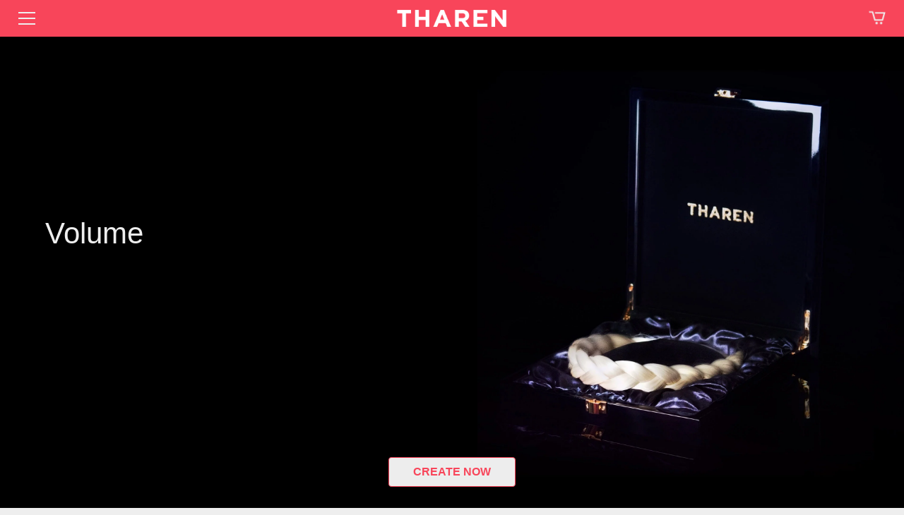

--- FILE ---
content_type: text/html; charset=utf-8
request_url: https://www.tharen.com/products/u-part-wigs-gold-straight-coarse-28
body_size: 22700
content:
<!DOCTYPE html>
<!--[if lte IE 7]><html class="ie7"><![endif]-->
<!--[if IE 8]><html class="ie8"><![endif]-->
<!--[if IE 9]><html class="ie9"><![endif]-->
<!--[if IE 10]><html class="ie10"><![endif]-->
<!--[if !IE]><!--> <html class="non-ie"><!--<![endif]-->
<head>
  
<title>Volume | THAREN</title>

<meta charset="UTF-8" />
<meta http-equiv="X-UA-Compatible" content="IE=edge,chrome=1" />
<meta name="author" content="THAREN">



<!-- Social: Twitter -->
<meta name="twitter:domain" content="https://www.tharen.com"/>
<meta name="twitter:site" content="https://www.tharen.com">
<meta name="twitter:card" content="summary_large_image">
<meta name="twitter:creator" content="THAREN">
<meta property="og:site_name" content="THAREN">


<meta property="og:title" content="Volume" />
<meta property="og:site_name" content="THAREN" />


<meta name="twitter:card" content="product">
<meta name="twitter:url" content="https://www.tharen.com/products/u-part-wigs-gold-straight-coarse-28">
<meta name="twitter:title" content="Volume">
<meta name="twitter:description" content="">
<meta name="twitter:image" content="//www.tharen.com/cdn/shopifycloud/storefront/assets/no-image-2048-a2addb12.gif">
<meta name="twitter:data1" content="0.00" />
<meta name="twitter:label1" content="PRICE:" />
<meta name="twitter:data2" content="THAREN" />
<meta name="twitter:label2" content="VENDOR:" />

<meta property="og:type" content="product" />
<meta property="og:brand" content="THAREN" />
<meta property="og:url" content="https://www.tharen.com/products/u-part-wigs-gold-straight-coarse-28" />
<meta property="og:image" content="//www.tharen.com/cdn/shopifycloud/storefront/assets/no-image-2048-a2addb12_large.gif" />
<meta property="og:price:amount" content="0.00" />
<meta property="og:price:currency" content="USD" />

<meta property="og:availability" content="instock" />


<meta name="p:domain_verify" content="e90f2e17e1451e94e4cc205bba1bbb51"/>
<meta name="viewport" content="width=device-width, initial-scale=1, maximum-scale=1, user-scalable=no" />
<meta name="apple-mobile-web-app-title" content="THAREN">

<link rel="canonical" href="https://www.tharen.com/products/u-part-wigs-gold-straight-coarse-28" />
<link rel="shortcut icon" type="image/png" href="//www.tharen.com/cdn/shop/t/2/assets/favicon.ico?v=128045721517785441281432783348" />
  <script src="//use.typekit.net/aek0gvt.js"></script>
<script>try{Typekit.load();}catch(e){}</script>
<!--[if lt IE 9]>
<script src="//html5shim.googlecode.com/svn/trunk/html5.js"></script>
<![endif]-->

<script>
!window.jQuery && document.write('<script src="//ajax.googleapis.com/ajax/libs/jquery/2.1.3/jquery.js"><\/script>')
</script>
<script src="//www.tharen.com/cdn/shopifycloud/storefront/assets/themes_support/api.jquery-7ab1a3a4.js" type="text/javascript"></script>
<script src="//www.tharen.com/cdn/shopifycloud/storefront/assets/themes_support/option_selection-b017cd28.js" type="text/javascript"></script>

<script type='text/javascript'>

/*! imagesLoaded PACKAGED v3.1.8 * JavaScript is all like "You images are done yet or what?" * MIT License */
(function(){function e(){}function t(e,t){for(var n=e.length;n--;)if(e[n].listener===t)return n;return-1}function n(e){return function(){return this[e].apply(this,arguments)}}var i=e.prototype,r=this,o=r.EventEmitter;i.getListeners=function(e){var t,n,i=this._getEvents();if("object"==typeof e){t={};for(n in i)i.hasOwnProperty(n)&&e.test(n)&&(t[n]=i[n])}else t=i[e]||(i[e]=[]);return t},i.flattenListeners=function(e){var t,n=[];for(t=0;e.length>t;t+=1)n.push(e[t].listener);return n},i.getListenersAsObject=function(e){var t,n=this.getListeners(e);return n instanceof Array&&(t={},t[e]=n),t||n},i.addListener=function(e,n){var i,r=this.getListenersAsObject(e),o="object"==typeof n;for(i in r)r.hasOwnProperty(i)&&-1===t(r[i],n)&&r[i].push(o?n:{listener:n,once:!1});return this},i.on=n("addListener"),i.addOnceListener=function(e,t){return this.addListener(e,{listener:t,once:!0})},i.once=n("addOnceListener"),i.defineEvent=function(e){return this.getListeners(e),this},i.defineEvents=function(e){for(var t=0;e.length>t;t+=1)this.defineEvent(e[t]);return this},i.removeListener=function(e,n){var i,r,o=this.getListenersAsObject(e);for(r in o)o.hasOwnProperty(r)&&(i=t(o[r],n),-1!==i&&o[r].splice(i,1));return this},i.off=n("removeListener"),i.addListeners=function(e,t){return this.manipulateListeners(!1,e,t)},i.removeListeners=function(e,t){return this.manipulateListeners(!0,e,t)},i.manipulateListeners=function(e,t,n){var i,r,o=e?this.removeListener:this.addListener,s=e?this.removeListeners:this.addListeners;if("object"!=typeof t||t instanceof RegExp)for(i=n.length;i--;)o.call(this,t,n[i]);else for(i in t)t.hasOwnProperty(i)&&(r=t[i])&&("function"==typeof r?o.call(this,i,r):s.call(this,i,r));return this},i.removeEvent=function(e){var t,n=typeof e,i=this._getEvents();if("string"===n)delete i[e];else if("object"===n)for(t in i)i.hasOwnProperty(t)&&e.test(t)&&delete i[t];else delete this._events;return this},i.removeAllListeners=n("removeEvent"),i.emitEvent=function(e,t){var n,i,r,o,s=this.getListenersAsObject(e);for(r in s)if(s.hasOwnProperty(r))for(i=s[r].length;i--;)n=s[r][i],n.once===!0&&this.removeListener(e,n.listener),o=n.listener.apply(this,t||[]),o===this._getOnceReturnValue()&&this.removeListener(e,n.listener);return this},i.trigger=n("emitEvent"),i.emit=function(e){var t=Array.prototype.slice.call(arguments,1);return this.emitEvent(e,t)},i.setOnceReturnValue=function(e){return this._onceReturnValue=e,this},i._getOnceReturnValue=function(){return this.hasOwnProperty("_onceReturnValue")?this._onceReturnValue:!0},i._getEvents=function(){return this._events||(this._events={})},e.noConflict=function(){return r.EventEmitter=o,e},"function"==typeof define&&define.amd?define("eventEmitter/EventEmitter",[],function(){return e}):"object"==typeof module&&module.exports?module.exports=e:this.EventEmitter=e}).call(this),function(e){function t(t){var n=e.event;return n.target=n.target||n.srcElement||t,n}var n=document.documentElement,i=function(){};n.addEventListener?i=function(e,t,n){e.addEventListener(t,n,!1)}:n.attachEvent&&(i=function(e,n,i){e[n+i]=i.handleEvent?function(){var n=t(e);i.handleEvent.call(i,n)}:function(){var n=t(e);i.call(e,n)},e.attachEvent("on"+n,e[n+i])});var r=function(){};n.removeEventListener?r=function(e,t,n){e.removeEventListener(t,n,!1)}:n.detachEvent&&(r=function(e,t,n){e.detachEvent("on"+t,e[t+n]);try{delete e[t+n]}catch(i){e[t+n]=void 0}});var o={bind:i,unbind:r};"function"==typeof define&&define.amd?define("eventie/eventie",o):e.eventie=o}(this),function(e,t){"function"==typeof define&&define.amd?define(["eventEmitter/EventEmitter","eventie/eventie"],function(n,i){return t(e,n,i)}):"object"==typeof exports?module.exports=t(e,require("wolfy87-eventemitter"),require("eventie")):e.imagesLoaded=t(e,e.EventEmitter,e.eventie)}(window,function(e,t,n){function i(e,t){for(var n in t)e[n]=t[n];return e}function r(e){return"[object Array]"===d.call(e)}function o(e){var t=[];if(r(e))t=e;else if("number"==typeof e.length)for(var n=0,i=e.length;i>n;n++)t.push(e[n]);else t.push(e);return t}function s(e,t,n){if(!(this instanceof s))return new s(e,t);"string"==typeof e&&(e=document.querySelectorAll(e)),this.elements=o(e),this.options=i({},this.options),"function"==typeof t?n=t:i(this.options,t),n&&this.on("always",n),this.getImages(),a&&(this.jqDeferred=new a.Deferred);var r=this;setTimeout(function(){r.check()})}function f(e){this.img=e}function c(e){this.src=e,v[e]=this}var a=e.jQuery,u=e.console,h=u!==void 0,d=Object.prototype.toString;s.prototype=new t,s.prototype.options={},s.prototype.getImages=function(){this.images=[];for(var e=0,t=this.elements.length;t>e;e++){var n=this.elements[e];"IMG"===n.nodeName&&this.addImage(n);var i=n.nodeType;if(i&&(1===i||9===i||11===i))for(var r=n.querySelectorAll("img"),o=0,s=r.length;s>o;o++){var f=r[o];this.addImage(f)}}},s.prototype.addImage=function(e){var t=new f(e);this.images.push(t)},s.prototype.check=function(){function e(e,r){return t.options.debug&&h&&u.log("confirm",e,r),t.progress(e),n++,n===i&&t.complete(),!0}var t=this,n=0,i=this.images.length;if(this.hasAnyBroken=!1,!i)return this.complete(),void 0;for(var r=0;i>r;r++){var o=this.images[r];o.on("confirm",e),o.check()}},s.prototype.progress=function(e){this.hasAnyBroken=this.hasAnyBroken||!e.isLoaded;var t=this;setTimeout(function(){t.emit("progress",t,e),t.jqDeferred&&t.jqDeferred.notify&&t.jqDeferred.notify(t,e)})},s.prototype.complete=function(){var e=this.hasAnyBroken?"fail":"done";this.isComplete=!0;var t=this;setTimeout(function(){if(t.emit(e,t),t.emit("always",t),t.jqDeferred){var n=t.hasAnyBroken?"reject":"resolve";t.jqDeferred[n](t)}})},a&&(a.fn.imagesLoaded=function(e,t){var n=new s(this,e,t);return n.jqDeferred.promise(a(this))}),f.prototype=new t,f.prototype.check=function(){var e=v[this.img.src]||new c(this.img.src);if(e.isConfirmed)return this.confirm(e.isLoaded,"cached was confirmed"),void 0;if(this.img.complete&&void 0!==this.img.naturalWidth)return this.confirm(0!==this.img.naturalWidth,"naturalWidth"),void 0;var t=this;e.on("confirm",function(e,n){return t.confirm(e.isLoaded,n),!0}),e.check()},f.prototype.confirm=function(e,t){this.isLoaded=e,this.emit("confirm",this,t)};var v={};return c.prototype=new t,c.prototype.check=function(){if(!this.isChecked){var e=new Image;n.bind(e,"load",this),n.bind(e,"error",this),e.src=this.src,this.isChecked=!0}},c.prototype.handleEvent=function(e){var t="on"+e.type;this[t]&&this[t](e)},c.prototype.onload=function(e){this.confirm(!0,"onload"),this.unbindProxyEvents(e)},c.prototype.onerror=function(e){this.confirm(!1,"onerror"),this.unbindProxyEvents(e)},c.prototype.confirm=function(e,t){this.isConfirmed=!0,this.isLoaded=e,this.emit("confirm",this,t)},c.prototype.unbindProxyEvents=function(e){n.unbind(e.target,"load",this),n.unbind(e.target,"error",this)},s});
/*! Copyright (c) 2011-2014 Felix Gnass Licensed under the MIT license*/
!function(a,b){"object"==typeof exports?module.exports=b():"function"==typeof define&&define.amd?define(b):a.Spinner=b()}(this,function(){"use strict";function a(a,b){var c,d=document.createElement(a||"div");for(c in b)d[c]=b[c];return d}function b(a){for(var b=1,c=arguments.length;c>b;b++)a.appendChild(arguments[b]);return a}function c(a,b,c,d){var e=["opacity",b,~~(100*a),c,d].join("-"),f=.01+c/d*100,g=Math.max(1-(1-a)/b*(100-f),a),h=j.substring(0,j.indexOf("Animation")).toLowerCase(),i=h&&"-"+h+"-"||"";return m[e]||(k.insertRule("@"+i+"keyframes "+e+"{0%{opacity:"+g+"}"+f+"%{opacity:"+a+"}"+(f+.01)+"%{opacity:1}"+(f+b)%100+"%{opacity:"+a+"}100%{opacity:"+g+"}}",k.cssRules.length),m[e]=1),e}function d(a,b){var c,d,e=a.style;for(b=b.charAt(0).toUpperCase()+b.slice(1),d=0;d<l.length;d++)if(c=l[d]+b,void 0!==e[c])return c;return void 0!==e[b]?b:void 0}function e(a,b){for(var c in b)a.style[d(a,c)||c]=b[c];return a}function f(a){for(var b=1;b<arguments.length;b++){var c=arguments[b];for(var d in c)void 0===a[d]&&(a[d]=c[d])}return a}function g(a,b){return"string"==typeof a?a:a[b%a.length]}function h(a){this.opts=f(a||{},h.defaults,n)}function i(){function c(b,c){return a("<"+b+' xmlns="urn:schemas-microsoft.com:vml" class="spin-vml">',c)}k.addRule(".spin-vml","behavior:url(#default#VML)"),h.prototype.lines=function(a,d){function f(){return e(c("group",{coordsize:k+" "+k,coordorigin:-j+" "+-j}),{width:k,height:k})}function h(a,h,i){b(m,b(e(f(),{rotation:360/d.lines*a+"deg",left:~~h}),b(e(c("roundrect",{arcsize:d.corners}),{width:j,height:d.scale*d.width,left:d.scale*d.radius,top:-d.scale*d.width>>1,filter:i}),c("fill",{color:g(d.color,a),opacity:d.opacity}),c("stroke",{opacity:0}))))}var i,j=d.scale*(d.length+d.width),k=2*d.scale*j,l=-(d.width+d.length)*d.scale*2+"px",m=e(f(),{position:"absolute",top:l,left:l});if(d.shadow)for(i=1;i<=d.lines;i++)h(i,-2,"progid:DXImageTransform.Microsoft.Blur(pixelradius=2,makeshadow=1,shadowopacity=.3)");for(i=1;i<=d.lines;i++)h(i);return b(a,m)},h.prototype.opacity=function(a,b,c,d){var e=a.firstChild;d=d.shadow&&d.lines||0,e&&b+d<e.childNodes.length&&(e=e.childNodes[b+d],e=e&&e.firstChild,e=e&&e.firstChild,e&&(e.opacity=c))}}var j,k,l=["webkit","Moz","ms","O"],m={},n={lines:12,length:7,width:5,radius:10,scale:1,rotate:0,corners:1,color:"#000",direction:1,speed:1,trail:100,opacity:.25,fps:20,zIndex:2e9,className:"spinner",top:"50%",left:"50%",position:"absolute"};if(h.defaults={},f(h.prototype,{spin:function(b){this.stop();var c=this,d=c.opts,f=c.el=e(a(0,{className:d.className}),{position:d.position,width:0,zIndex:d.zIndex});if(e(f,{left:d.left,top:d.top}),b&&b.insertBefore(f,b.firstChild||null),f.setAttribute("role","progressbar"),c.lines(f,c.opts),!j){var g,h=0,i=(d.lines-1)*(1-d.direction)/2,k=d.fps,l=k/d.speed,m=(1-d.opacity)/(l*d.trail/100),n=l/d.lines;!function o(){h++;for(var a=0;a<d.lines;a++)g=Math.max(1-(h+(d.lines-a)*n)%l*m,d.opacity),c.opacity(f,a*d.direction+i,g,d);c.timeout=c.el&&setTimeout(o,~~(1e3/k))}()}return c},stop:function(){var a=this.el;return a&&(clearTimeout(this.timeout),a.parentNode&&a.parentNode.removeChild(a),this.el=void 0),this},lines:function(d,f){function h(b,c){return e(a(),{position:"absolute",width:f.scale*(f.length+f.width)+"px",height:f.scale*f.width+"px",background:b,boxShadow:c,transformOrigin:"left",transform:"rotate("+~~(360/f.lines*k+f.rotate)+"deg) translate("+f.scale*f.radius+"px,0)",borderRadius:(f.corners*f.scale*f.width>>1)+"px"})}for(var i,k=0,l=(f.lines-1)*(1-f.direction)/2;k<f.lines;k++)i=e(a(),{position:"absolute",top:1+~(f.scale*f.width/2)+"px",transform:f.hwaccel?"translate3d(0,0,0)":"",opacity:f.opacity,animation:j&&c(f.opacity,f.trail,l+k*f.direction,f.lines)+" "+1/f.speed+"s linear infinite"}),f.shadow&&b(i,e(h("#000","0 0 4px #000"),{top:"2px"})),b(d,b(i,h(g(f.color,k),"0 0 1px rgba(0,0,0,.1)")));return d},opacity:function(a,b,c){b<a.childNodes.length&&(a.childNodes[b].style.opacity=c)}}),"undefined"!=typeof document){k=function(){var c=a("style",{type:"text/css"});return b(document.getElementsByTagName("head")[0],c),c.sheet||c.styleSheet}();var o=e(a("group"),{behavior:"url(#default#VML)"});!d(o,"transform")&&o.adj?i():j=d(o,"animation")}return h});
!function(n){if("object"==typeof exports)n(require("jquery"),require("spin.js"));else if("function"==typeof define&&define.amd)define(["jquery","spin"],n);else{if(!window.Spinner)throw new Error("Spin.js not present");n(window.jQuery,window.Spinner)}}(function(n,e){n.fn.spin=function(i,s){return this.each(function(){var r=n(this),t=r.data();t.spinner&&(t.spinner.stop(),delete t.spinner),i!==!1&&(i=n.extend({color:s||r.css("color")},n.fn.spin.presets[i]||i),t.spinner=new e(i).spin(this))})},n.fn.spin.presets={tiny:{lines:8,length:2,width:2,radius:3},small:{lines:8,length:4,width:3,radius:5},large:{lines:10,length:8,width:4,radius:8}}});


/*! ScrollMe / A jQuery plugin for adding simple scrolling effects to web pages / http://scrollme.nckprsn.com */
var scrollme=(function(a){var d={};var c=a(document);var b=a(window);d.body_height=0;d.viewport_height=0;d.viewport_top=0;d.viewport_bottom=0;d.viewport_top_previous=-1;d.elements=[];d.elements_in_view=[];d.property_defaults={opacity:1,translatex:0,translatey:0,translatez:0,rotatex:0,rotatey:0,rotatez:0,scale:1,scalex:1,scaley:1,scalez:1};d.scrollme_selector=".scrollme";d.animateme_selector=".animateme";d.update_interval=10;d.easing_functions={linear:function(e){return e},easeout:function(e){return e*e*e},easein:function(e){e=1-e;return 1-(e*e*e)},easeinout:function(e){if(e<0.5){return(4*e*e*e)}else{e=1-e;return 1-(4*e*e*e)}}};d.init_events=["ready","page:load","page:change"];d.init_if=function(){return true};d.init=function(){if(!d.init_if()){return false}d.init_elements();d.on_resize();b.on("resize orientationchange",function(){d.on_resize()});b.load(function(){setTimeout(function(){d.on_resize()},100)});setInterval(d.update,d.update_interval);return true};d.init_elements=function(){a(d.scrollme_selector).each(function(){var e={};e.element=a(this);var f=[];a(this).find(d.animateme_selector).addBack(d.animateme_selector).each(function(){var h={};h.element=a(this);h.when=h.element.data("when");h.from=h.element.data("from");h.to=h.element.data("to");if(h.element.is("[data-crop]")){h.crop=h.element.data("crop")}else{h.crop=true}if(h.element.is("[data-easing]")){h.easing=d.easing_functions[h.element.data("easing")]}else{h.easing=d.easing_functions.easeout}var g={};if(h.element.is("[data-opacity]")){g.opacity=h.element.data("opacity")}if(h.element.is("[data-translatex]")){g.translatex=h.element.data("translatex")}if(h.element.is("[data-translatey]")){g.translatey=h.element.data("translatey")}if(h.element.is("[data-translatez]")){g.translatez=h.element.data("translatez")}if(h.element.is("[data-rotatex]")){g.rotatex=h.element.data("rotatex")}if(h.element.is("[data-rotatey]")){g.rotatey=h.element.data("rotatey")}if(h.element.is("[data-rotatez]")){g.rotatez=h.element.data("rotatez")}if(h.element.is("[data-scale]")){g.scale=h.element.data("scale")}if(h.element.is("[data-scalex]")){g.scalex=h.element.data("scalex")}if(h.element.is("[data-scaley]")){g.scaley=h.element.data("scaley")}if(h.element.is("[data-scalez]")){g.scalez=h.element.data("scalez")}h.properties=g;f.push(h)});e.effects=f;d.elements.push(e)})};d.update=function(){window.requestAnimationFrame(function(){d.update_viewport_position();if(d.viewport_top_previous!=d.viewport_top){d.update_elements_in_view();d.animate()}d.viewport_top_previous=d.viewport_top})};d.animate=function(){var C=d.elements_in_view.length;for(var A=0;A<C;A++){var h=d.elements_in_view[A];var f=h.effects.length;for(var D=0;D<f;D++){var w=h.effects[D];switch(w.when){case"view":case"span":var r=h.top-d.viewport_height;var n=h.bottom;break;case"exit":var r=h.bottom-d.viewport_height;var n=h.bottom;break;default:var r=h.top-d.viewport_height;var n=h.top;break}if(w.crop){if(r<0){r=0}if(n>(d.body_height-d.viewport_height)){n=d.body_height-d.viewport_height}}var g=(d.viewport_top-r)/(n-r);var x=w.from;var j=w.to;var o=j-x;var k=(g-x)/o;var v=w.easing(k);var l=d.animate_value(g,v,x,j,w,"opacity");var t=d.animate_value(g,v,x,j,w,"translatey");var u=d.animate_value(g,v,x,j,w,"translatex");var s=d.animate_value(g,v,x,j,w,"translatez");var B=d.animate_value(g,v,x,j,w,"rotatex");var z=d.animate_value(g,v,x,j,w,"rotatey");var y=d.animate_value(g,v,x,j,w,"rotatez");var E=d.animate_value(g,v,x,j,w,"scale");var q=d.animate_value(g,v,x,j,w,"scalex");var p=d.animate_value(g,v,x,j,w,"scaley");var m=d.animate_value(g,v,x,j,w,"scalez");if("scale" in w.properties){q=E;p=E;m=E}w.element.css({opacity:l,transform:"translate3d( "+u+"px , "+t+"px , "+s+"px ) rotateX( "+B+"deg ) rotateY( "+z+"deg ) rotateZ( "+y+"deg ) scale3d( "+q+" , "+p+" , "+m+" )"})}}};d.animate_value=function(i,h,j,k,n,m){var g=d.property_defaults[m];if(!(m in n.properties)){return g}var e=n.properties[m];var f=(k>j)?true:false;if(i<j&&f){return g}if(i>k&&f){return e}if(i>j&&!f){return g}if(i<k&&!f){return e}var l=g+(h*(e-g));switch(m){case"opacity":l=l.toFixed(2);break;case"translatex":l=l.toFixed(0);break;case"translatey":l=l.toFixed(0);break;case"translatez":l=l.toFixed(0);break;case"rotatex":l=l.toFixed(1);break;case"rotatey":l=l.toFixed(1);break;case"rotatez":l=l.toFixed(1);break;case"scale":l=l.toFixed(3);break;default:break}return l};d.update_viewport_position=function(){d.viewport_top=b.scrollTop();d.viewport_bottom=d.viewport_top+d.viewport_height};d.update_elements_in_view=function(){d.elements_in_view=[];var f=d.elements.length;for(var e=0;e<f;e++){if((d.elements[e].top<d.viewport_bottom)&&(d.elements[e].bottom>d.viewport_top)){d.elements_in_view.push(d.elements[e])}}};d.on_resize=function(){d.update_viewport();d.update_element_heights();d.update_viewport_position();d.update_elements_in_view();d.animate()};d.update_viewport=function(){d.body_height=c.height();d.viewport_height=b.height()};d.update_element_heights=function(){var g=d.elements.length;for(var f=0;f<g;f++){var h=d.elements[f].element.outerHeight();var e=d.elements[f].element.offset();d.elements[f].height=h;d.elements[f].top=e.top;d.elements[f].bottom=e.top+h}};c.on(d.init_events.join(" "),function(){d.init()});return d})(jQuery);

</script>
<!--[if lte IE 9]>
<script type="text/javascript">
/* http://paulirish.com/2011/requestanimationframe-for-smart-animating - http://my.opera.com/emoller/blog/2011/12/20/requestanimationframe-for-smart-er-animating - requestAnimationFrame polyfill by Erik Möller. fixes from Paul Irish and Tino Zijdel-  MIT license */

(function() {
    var lastTime = 0;
    var vendors = ['ms', 'moz', 'webkit', 'o'];
    for(var x = 0; x < vendors.length && !window.requestAnimationFrame; ++x) {
        window.requestAnimationFrame = window[vendors[x]+'RequestAnimationFrame'];
        window.cancelAnimationFrame = window[vendors[x]+'CancelAnimationFrame'] 
                                   || window[vendors[x]+'CancelRequestAnimationFrame'];
    }
 
    if (!window.requestAnimationFrame)
        window.requestAnimationFrame = function(callback, element) {
            var currTime = new Date().getTime();
            var timeToCall = Math.max(0, 16 - (currTime - lastTime));
            var id = window.setTimeout(function() { callback(currTime + timeToCall); }, 
              timeToCall);
            lastTime = currTime + timeToCall;
            return id;
        };
 
    if (!window.cancelAnimationFrame)
        window.cancelAnimationFrame = function(id) {
            clearTimeout(id);
        };
}());
</script>
<![endif]-->

<script src="//www.tharen.com/cdn/shop/t/2/assets/shop.js?v=22058089370369993661674769162" type="text/javascript"></script>


  <link href="//www.tharen.com/cdn/shop/t/2/assets/style.css?v=104413159723861961821674769162" rel="stylesheet" type="text/css" media="all" />
<!--[if lte IE 9]>
<link href="//www.tharen.com/cdn/shop/t/2/assets/ie.css?v=141287924668773409831433355775" rel="stylesheet" type="text/css" media="all" />
<![endif]-->


  <script>window.performance && window.performance.mark && window.performance.mark('shopify.content_for_header.start');</script><meta id="shopify-digital-wallet" name="shopify-digital-wallet" content="/7708515/digital_wallets/dialog">
<meta name="shopify-checkout-api-token" content="409a8d9b3c8da7ccdd4dcc140a5089a0">
<meta id="in-context-paypal-metadata" data-shop-id="7708515" data-venmo-supported="false" data-environment="production" data-locale="en_US" data-paypal-v4="true" data-currency="USD">
<link rel="alternate" type="application/json+oembed" href="https://www.tharen.com/products/u-part-wigs-gold-straight-coarse-28.oembed">
<script async="async" src="/checkouts/internal/preloads.js?locale=en-US"></script>
<script id="shopify-features" type="application/json">{"accessToken":"409a8d9b3c8da7ccdd4dcc140a5089a0","betas":["rich-media-storefront-analytics"],"domain":"www.tharen.com","predictiveSearch":true,"shopId":7708515,"locale":"en"}</script>
<script>var Shopify = Shopify || {};
Shopify.shop = "tharen.myshopify.com";
Shopify.locale = "en";
Shopify.currency = {"active":"USD","rate":"1.0"};
Shopify.country = "US";
Shopify.theme = {"name":"THAREN","id":10034448,"schema_name":null,"schema_version":null,"theme_store_id":null,"role":"main"};
Shopify.theme.handle = "null";
Shopify.theme.style = {"id":null,"handle":null};
Shopify.cdnHost = "www.tharen.com/cdn";
Shopify.routes = Shopify.routes || {};
Shopify.routes.root = "/";</script>
<script type="module">!function(o){(o.Shopify=o.Shopify||{}).modules=!0}(window);</script>
<script>!function(o){function n(){var o=[];function n(){o.push(Array.prototype.slice.apply(arguments))}return n.q=o,n}var t=o.Shopify=o.Shopify||{};t.loadFeatures=n(),t.autoloadFeatures=n()}(window);</script>
<script id="shop-js-analytics" type="application/json">{"pageType":"product"}</script>
<script defer="defer" async type="module" src="//www.tharen.com/cdn/shopifycloud/shop-js/modules/v2/client.init-shop-cart-sync_BN7fPSNr.en.esm.js"></script>
<script defer="defer" async type="module" src="//www.tharen.com/cdn/shopifycloud/shop-js/modules/v2/chunk.common_Cbph3Kss.esm.js"></script>
<script defer="defer" async type="module" src="//www.tharen.com/cdn/shopifycloud/shop-js/modules/v2/chunk.modal_DKumMAJ1.esm.js"></script>
<script type="module">
  await import("//www.tharen.com/cdn/shopifycloud/shop-js/modules/v2/client.init-shop-cart-sync_BN7fPSNr.en.esm.js");
await import("//www.tharen.com/cdn/shopifycloud/shop-js/modules/v2/chunk.common_Cbph3Kss.esm.js");
await import("//www.tharen.com/cdn/shopifycloud/shop-js/modules/v2/chunk.modal_DKumMAJ1.esm.js");

  window.Shopify.SignInWithShop?.initShopCartSync?.({"fedCMEnabled":true,"windoidEnabled":true});

</script>
<script>(function() {
  var isLoaded = false;
  function asyncLoad() {
    if (isLoaded) return;
    isLoaded = true;
    var urls = ["https:\/\/www.storeya.com\/externalscript\/couponpop\/51266633?\u0026c=759\u0026shop=tharen.myshopify.com"];
    for (var i = 0; i < urls.length; i++) {
      var s = document.createElement('script');
      s.type = 'text/javascript';
      s.async = true;
      s.src = urls[i];
      var x = document.getElementsByTagName('script')[0];
      x.parentNode.insertBefore(s, x);
    }
  };
  if(window.attachEvent) {
    window.attachEvent('onload', asyncLoad);
  } else {
    window.addEventListener('load', asyncLoad, false);
  }
})();</script>
<script id="__st">var __st={"a":7708515,"offset":-18000,"reqid":"5ba737bb-8d0a-4b30-8c70-e3d83fcd757b-1770012103","pageurl":"www.tharen.com\/products\/u-part-wigs-gold-straight-coarse-28","u":"12368da9ef86","p":"product","rtyp":"product","rid":668830980};</script>
<script>window.ShopifyPaypalV4VisibilityTracking = true;</script>
<script id="captcha-bootstrap">!function(){'use strict';const t='contact',e='account',n='new_comment',o=[[t,t],['blogs',n],['comments',n],[t,'customer']],c=[[e,'customer_login'],[e,'guest_login'],[e,'recover_customer_password'],[e,'create_customer']],r=t=>t.map((([t,e])=>`form[action*='/${t}']:not([data-nocaptcha='true']) input[name='form_type'][value='${e}']`)).join(','),a=t=>()=>t?[...document.querySelectorAll(t)].map((t=>t.form)):[];function s(){const t=[...o],e=r(t);return a(e)}const i='password',u='form_key',d=['recaptcha-v3-token','g-recaptcha-response','h-captcha-response',i],f=()=>{try{return window.sessionStorage}catch{return}},m='__shopify_v',_=t=>t.elements[u];function p(t,e,n=!1){try{const o=window.sessionStorage,c=JSON.parse(o.getItem(e)),{data:r}=function(t){const{data:e,action:n}=t;return t[m]||n?{data:e,action:n}:{data:t,action:n}}(c);for(const[e,n]of Object.entries(r))t.elements[e]&&(t.elements[e].value=n);n&&o.removeItem(e)}catch(o){console.error('form repopulation failed',{error:o})}}const l='form_type',E='cptcha';function T(t){t.dataset[E]=!0}const w=window,h=w.document,L='Shopify',v='ce_forms',y='captcha';let A=!1;((t,e)=>{const n=(g='f06e6c50-85a8-45c8-87d0-21a2b65856fe',I='https://cdn.shopify.com/shopifycloud/storefront-forms-hcaptcha/ce_storefront_forms_captcha_hcaptcha.v1.5.2.iife.js',D={infoText:'Protected by hCaptcha',privacyText:'Privacy',termsText:'Terms'},(t,e,n)=>{const o=w[L][v],c=o.bindForm;if(c)return c(t,g,e,D).then(n);var r;o.q.push([[t,g,e,D],n]),r=I,A||(h.body.append(Object.assign(h.createElement('script'),{id:'captcha-provider',async:!0,src:r})),A=!0)});var g,I,D;w[L]=w[L]||{},w[L][v]=w[L][v]||{},w[L][v].q=[],w[L][y]=w[L][y]||{},w[L][y].protect=function(t,e){n(t,void 0,e),T(t)},Object.freeze(w[L][y]),function(t,e,n,w,h,L){const[v,y,A,g]=function(t,e,n){const i=e?o:[],u=t?c:[],d=[...i,...u],f=r(d),m=r(i),_=r(d.filter((([t,e])=>n.includes(e))));return[a(f),a(m),a(_),s()]}(w,h,L),I=t=>{const e=t.target;return e instanceof HTMLFormElement?e:e&&e.form},D=t=>v().includes(t);t.addEventListener('submit',(t=>{const e=I(t);if(!e)return;const n=D(e)&&!e.dataset.hcaptchaBound&&!e.dataset.recaptchaBound,o=_(e),c=g().includes(e)&&(!o||!o.value);(n||c)&&t.preventDefault(),c&&!n&&(function(t){try{if(!f())return;!function(t){const e=f();if(!e)return;const n=_(t);if(!n)return;const o=n.value;o&&e.removeItem(o)}(t);const e=Array.from(Array(32),(()=>Math.random().toString(36)[2])).join('');!function(t,e){_(t)||t.append(Object.assign(document.createElement('input'),{type:'hidden',name:u})),t.elements[u].value=e}(t,e),function(t,e){const n=f();if(!n)return;const o=[...t.querySelectorAll(`input[type='${i}']`)].map((({name:t})=>t)),c=[...d,...o],r={};for(const[a,s]of new FormData(t).entries())c.includes(a)||(r[a]=s);n.setItem(e,JSON.stringify({[m]:1,action:t.action,data:r}))}(t,e)}catch(e){console.error('failed to persist form',e)}}(e),e.submit())}));const S=(t,e)=>{t&&!t.dataset[E]&&(n(t,e.some((e=>e===t))),T(t))};for(const o of['focusin','change'])t.addEventListener(o,(t=>{const e=I(t);D(e)&&S(e,y())}));const B=e.get('form_key'),M=e.get(l),P=B&&M;t.addEventListener('DOMContentLoaded',(()=>{const t=y();if(P)for(const e of t)e.elements[l].value===M&&p(e,B);[...new Set([...A(),...v().filter((t=>'true'===t.dataset.shopifyCaptcha))])].forEach((e=>S(e,t)))}))}(h,new URLSearchParams(w.location.search),n,t,e,['guest_login'])})(!0,!0)}();</script>
<script integrity="sha256-4kQ18oKyAcykRKYeNunJcIwy7WH5gtpwJnB7kiuLZ1E=" data-source-attribution="shopify.loadfeatures" defer="defer" src="//www.tharen.com/cdn/shopifycloud/storefront/assets/storefront/load_feature-a0a9edcb.js" crossorigin="anonymous"></script>
<script data-source-attribution="shopify.dynamic_checkout.dynamic.init">var Shopify=Shopify||{};Shopify.PaymentButton=Shopify.PaymentButton||{isStorefrontPortableWallets:!0,init:function(){window.Shopify.PaymentButton.init=function(){};var t=document.createElement("script");t.src="https://www.tharen.com/cdn/shopifycloud/portable-wallets/latest/portable-wallets.en.js",t.type="module",document.head.appendChild(t)}};
</script>
<script data-source-attribution="shopify.dynamic_checkout.buyer_consent">
  function portableWalletsHideBuyerConsent(e){var t=document.getElementById("shopify-buyer-consent"),n=document.getElementById("shopify-subscription-policy-button");t&&n&&(t.classList.add("hidden"),t.setAttribute("aria-hidden","true"),n.removeEventListener("click",e))}function portableWalletsShowBuyerConsent(e){var t=document.getElementById("shopify-buyer-consent"),n=document.getElementById("shopify-subscription-policy-button");t&&n&&(t.classList.remove("hidden"),t.removeAttribute("aria-hidden"),n.addEventListener("click",e))}window.Shopify?.PaymentButton&&(window.Shopify.PaymentButton.hideBuyerConsent=portableWalletsHideBuyerConsent,window.Shopify.PaymentButton.showBuyerConsent=portableWalletsShowBuyerConsent);
</script>
<script data-source-attribution="shopify.dynamic_checkout.cart.bootstrap">document.addEventListener("DOMContentLoaded",(function(){function t(){return document.querySelector("shopify-accelerated-checkout-cart, shopify-accelerated-checkout")}if(t())Shopify.PaymentButton.init();else{new MutationObserver((function(e,n){t()&&(Shopify.PaymentButton.init(),n.disconnect())})).observe(document.body,{childList:!0,subtree:!0})}}));
</script>
<link id="shopify-accelerated-checkout-styles" rel="stylesheet" media="screen" href="https://www.tharen.com/cdn/shopifycloud/portable-wallets/latest/accelerated-checkout-backwards-compat.css" crossorigin="anonymous">
<style id="shopify-accelerated-checkout-cart">
        #shopify-buyer-consent {
  margin-top: 1em;
  display: inline-block;
  width: 100%;
}

#shopify-buyer-consent.hidden {
  display: none;
}

#shopify-subscription-policy-button {
  background: none;
  border: none;
  padding: 0;
  text-decoration: underline;
  font-size: inherit;
  cursor: pointer;
}

#shopify-subscription-policy-button::before {
  box-shadow: none;
}

      </style>

<script>window.performance && window.performance.mark && window.performance.mark('shopify.content_for_header.end');</script>
<link href="https://monorail-edge.shopifysvc.com" rel="dns-prefetch">
<script>(function(){if ("sendBeacon" in navigator && "performance" in window) {try {var session_token_from_headers = performance.getEntriesByType('navigation')[0].serverTiming.find(x => x.name == '_s').description;} catch {var session_token_from_headers = undefined;}var session_cookie_matches = document.cookie.match(/_shopify_s=([^;]*)/);var session_token_from_cookie = session_cookie_matches && session_cookie_matches.length === 2 ? session_cookie_matches[1] : "";var session_token = session_token_from_headers || session_token_from_cookie || "";function handle_abandonment_event(e) {var entries = performance.getEntries().filter(function(entry) {return /monorail-edge.shopifysvc.com/.test(entry.name);});if (!window.abandonment_tracked && entries.length === 0) {window.abandonment_tracked = true;var currentMs = Date.now();var navigation_start = performance.timing.navigationStart;var payload = {shop_id: 7708515,url: window.location.href,navigation_start,duration: currentMs - navigation_start,session_token,page_type: "product"};window.navigator.sendBeacon("https://monorail-edge.shopifysvc.com/v1/produce", JSON.stringify({schema_id: "online_store_buyer_site_abandonment/1.1",payload: payload,metadata: {event_created_at_ms: currentMs,event_sent_at_ms: currentMs}}));}}window.addEventListener('pagehide', handle_abandonment_event);}}());</script>
<script id="web-pixels-manager-setup">(function e(e,d,r,n,o){if(void 0===o&&(o={}),!Boolean(null===(a=null===(i=window.Shopify)||void 0===i?void 0:i.analytics)||void 0===a?void 0:a.replayQueue)){var i,a;window.Shopify=window.Shopify||{};var t=window.Shopify;t.analytics=t.analytics||{};var s=t.analytics;s.replayQueue=[],s.publish=function(e,d,r){return s.replayQueue.push([e,d,r]),!0};try{self.performance.mark("wpm:start")}catch(e){}var l=function(){var e={modern:/Edge?\/(1{2}[4-9]|1[2-9]\d|[2-9]\d{2}|\d{4,})\.\d+(\.\d+|)|Firefox\/(1{2}[4-9]|1[2-9]\d|[2-9]\d{2}|\d{4,})\.\d+(\.\d+|)|Chrom(ium|e)\/(9{2}|\d{3,})\.\d+(\.\d+|)|(Maci|X1{2}).+ Version\/(15\.\d+|(1[6-9]|[2-9]\d|\d{3,})\.\d+)([,.]\d+|)( \(\w+\)|)( Mobile\/\w+|) Safari\/|Chrome.+OPR\/(9{2}|\d{3,})\.\d+\.\d+|(CPU[ +]OS|iPhone[ +]OS|CPU[ +]iPhone|CPU IPhone OS|CPU iPad OS)[ +]+(15[._]\d+|(1[6-9]|[2-9]\d|\d{3,})[._]\d+)([._]\d+|)|Android:?[ /-](13[3-9]|1[4-9]\d|[2-9]\d{2}|\d{4,})(\.\d+|)(\.\d+|)|Android.+Firefox\/(13[5-9]|1[4-9]\d|[2-9]\d{2}|\d{4,})\.\d+(\.\d+|)|Android.+Chrom(ium|e)\/(13[3-9]|1[4-9]\d|[2-9]\d{2}|\d{4,})\.\d+(\.\d+|)|SamsungBrowser\/([2-9]\d|\d{3,})\.\d+/,legacy:/Edge?\/(1[6-9]|[2-9]\d|\d{3,})\.\d+(\.\d+|)|Firefox\/(5[4-9]|[6-9]\d|\d{3,})\.\d+(\.\d+|)|Chrom(ium|e)\/(5[1-9]|[6-9]\d|\d{3,})\.\d+(\.\d+|)([\d.]+$|.*Safari\/(?![\d.]+ Edge\/[\d.]+$))|(Maci|X1{2}).+ Version\/(10\.\d+|(1[1-9]|[2-9]\d|\d{3,})\.\d+)([,.]\d+|)( \(\w+\)|)( Mobile\/\w+|) Safari\/|Chrome.+OPR\/(3[89]|[4-9]\d|\d{3,})\.\d+\.\d+|(CPU[ +]OS|iPhone[ +]OS|CPU[ +]iPhone|CPU IPhone OS|CPU iPad OS)[ +]+(10[._]\d+|(1[1-9]|[2-9]\d|\d{3,})[._]\d+)([._]\d+|)|Android:?[ /-](13[3-9]|1[4-9]\d|[2-9]\d{2}|\d{4,})(\.\d+|)(\.\d+|)|Mobile Safari.+OPR\/([89]\d|\d{3,})\.\d+\.\d+|Android.+Firefox\/(13[5-9]|1[4-9]\d|[2-9]\d{2}|\d{4,})\.\d+(\.\d+|)|Android.+Chrom(ium|e)\/(13[3-9]|1[4-9]\d|[2-9]\d{2}|\d{4,})\.\d+(\.\d+|)|Android.+(UC? ?Browser|UCWEB|U3)[ /]?(15\.([5-9]|\d{2,})|(1[6-9]|[2-9]\d|\d{3,})\.\d+)\.\d+|SamsungBrowser\/(5\.\d+|([6-9]|\d{2,})\.\d+)|Android.+MQ{2}Browser\/(14(\.(9|\d{2,})|)|(1[5-9]|[2-9]\d|\d{3,})(\.\d+|))(\.\d+|)|K[Aa][Ii]OS\/(3\.\d+|([4-9]|\d{2,})\.\d+)(\.\d+|)/},d=e.modern,r=e.legacy,n=navigator.userAgent;return n.match(d)?"modern":n.match(r)?"legacy":"unknown"}(),u="modern"===l?"modern":"legacy",c=(null!=n?n:{modern:"",legacy:""})[u],f=function(e){return[e.baseUrl,"/wpm","/b",e.hashVersion,"modern"===e.buildTarget?"m":"l",".js"].join("")}({baseUrl:d,hashVersion:r,buildTarget:u}),m=function(e){var d=e.version,r=e.bundleTarget,n=e.surface,o=e.pageUrl,i=e.monorailEndpoint;return{emit:function(e){var a=e.status,t=e.errorMsg,s=(new Date).getTime(),l=JSON.stringify({metadata:{event_sent_at_ms:s},events:[{schema_id:"web_pixels_manager_load/3.1",payload:{version:d,bundle_target:r,page_url:o,status:a,surface:n,error_msg:t},metadata:{event_created_at_ms:s}}]});if(!i)return console&&console.warn&&console.warn("[Web Pixels Manager] No Monorail endpoint provided, skipping logging."),!1;try{return self.navigator.sendBeacon.bind(self.navigator)(i,l)}catch(e){}var u=new XMLHttpRequest;try{return u.open("POST",i,!0),u.setRequestHeader("Content-Type","text/plain"),u.send(l),!0}catch(e){return console&&console.warn&&console.warn("[Web Pixels Manager] Got an unhandled error while logging to Monorail."),!1}}}}({version:r,bundleTarget:l,surface:e.surface,pageUrl:self.location.href,monorailEndpoint:e.monorailEndpoint});try{o.browserTarget=l,function(e){var d=e.src,r=e.async,n=void 0===r||r,o=e.onload,i=e.onerror,a=e.sri,t=e.scriptDataAttributes,s=void 0===t?{}:t,l=document.createElement("script"),u=document.querySelector("head"),c=document.querySelector("body");if(l.async=n,l.src=d,a&&(l.integrity=a,l.crossOrigin="anonymous"),s)for(var f in s)if(Object.prototype.hasOwnProperty.call(s,f))try{l.dataset[f]=s[f]}catch(e){}if(o&&l.addEventListener("load",o),i&&l.addEventListener("error",i),u)u.appendChild(l);else{if(!c)throw new Error("Did not find a head or body element to append the script");c.appendChild(l)}}({src:f,async:!0,onload:function(){if(!function(){var e,d;return Boolean(null===(d=null===(e=window.Shopify)||void 0===e?void 0:e.analytics)||void 0===d?void 0:d.initialized)}()){var d=window.webPixelsManager.init(e)||void 0;if(d){var r=window.Shopify.analytics;r.replayQueue.forEach((function(e){var r=e[0],n=e[1],o=e[2];d.publishCustomEvent(r,n,o)})),r.replayQueue=[],r.publish=d.publishCustomEvent,r.visitor=d.visitor,r.initialized=!0}}},onerror:function(){return m.emit({status:"failed",errorMsg:"".concat(f," has failed to load")})},sri:function(e){var d=/^sha384-[A-Za-z0-9+/=]+$/;return"string"==typeof e&&d.test(e)}(c)?c:"",scriptDataAttributes:o}),m.emit({status:"loading"})}catch(e){m.emit({status:"failed",errorMsg:(null==e?void 0:e.message)||"Unknown error"})}}})({shopId: 7708515,storefrontBaseUrl: "https://www.tharen.com",extensionsBaseUrl: "https://extensions.shopifycdn.com/cdn/shopifycloud/web-pixels-manager",monorailEndpoint: "https://monorail-edge.shopifysvc.com/unstable/produce_batch",surface: "storefront-renderer",enabledBetaFlags: ["2dca8a86"],webPixelsConfigList: [{"id":"90472503","eventPayloadVersion":"v1","runtimeContext":"LAX","scriptVersion":"1","type":"CUSTOM","privacyPurposes":["ANALYTICS"],"name":"Google Analytics tag (migrated)"},{"id":"shopify-app-pixel","configuration":"{}","eventPayloadVersion":"v1","runtimeContext":"STRICT","scriptVersion":"0450","apiClientId":"shopify-pixel","type":"APP","privacyPurposes":["ANALYTICS","MARKETING"]},{"id":"shopify-custom-pixel","eventPayloadVersion":"v1","runtimeContext":"LAX","scriptVersion":"0450","apiClientId":"shopify-pixel","type":"CUSTOM","privacyPurposes":["ANALYTICS","MARKETING"]}],isMerchantRequest: false,initData: {"shop":{"name":"THAREN","paymentSettings":{"currencyCode":"USD"},"myshopifyDomain":"tharen.myshopify.com","countryCode":"US","storefrontUrl":"https:\/\/www.tharen.com"},"customer":null,"cart":null,"checkout":null,"productVariants":[{"price":{"amount":0.0,"currencyCode":"USD"},"product":{"title":"Volume","vendor":"THAREN","id":"668830980","untranslatedTitle":"Volume","url":"\/products\/u-part-wigs-gold-straight-coarse-28","type":""},"id":"2485353476","image":null,"sku":null,"title":"Coy","untranslatedTitle":"Coy"},{"price":{"amount":200.0,"currencyCode":"USD"},"product":{"title":"Volume","vendor":"THAREN","id":"668830980","untranslatedTitle":"Volume","url":"\/products\/u-part-wigs-gold-straight-coarse-28","type":""},"id":"2485353540","image":null,"sku":null,"title":"Soft","untranslatedTitle":"Soft"},{"price":{"amount":300.0,"currencyCode":"USD"},"product":{"title":"Volume","vendor":"THAREN","id":"668830980","untranslatedTitle":"Volume","url":"\/products\/u-part-wigs-gold-straight-coarse-28","type":""},"id":"2485353604","image":null,"sku":null,"title":"Classic","untranslatedTitle":"Classic"},{"price":{"amount":540.0,"currencyCode":"USD"},"product":{"title":"Volume","vendor":"THAREN","id":"668830980","untranslatedTitle":"Volume","url":"\/products\/u-part-wigs-gold-straight-coarse-28","type":""},"id":"2485353668","image":null,"sku":null,"title":"Bold","untranslatedTitle":"Bold"},{"price":{"amount":675.0,"currencyCode":"USD"},"product":{"title":"Volume","vendor":"THAREN","id":"668830980","untranslatedTitle":"Volume","url":"\/products\/u-part-wigs-gold-straight-coarse-28","type":""},"id":"2485353732","image":null,"sku":null,"title":"Statement","untranslatedTitle":"Statement"}],"purchasingCompany":null},},"https://www.tharen.com/cdn","1d2a099fw23dfb22ep557258f5m7a2edbae",{"modern":"","legacy":""},{"shopId":"7708515","storefrontBaseUrl":"https:\/\/www.tharen.com","extensionBaseUrl":"https:\/\/extensions.shopifycdn.com\/cdn\/shopifycloud\/web-pixels-manager","surface":"storefront-renderer","enabledBetaFlags":"[\"2dca8a86\"]","isMerchantRequest":"false","hashVersion":"1d2a099fw23dfb22ep557258f5m7a2edbae","publish":"custom","events":"[[\"page_viewed\",{}],[\"product_viewed\",{\"productVariant\":{\"price\":{\"amount\":0.0,\"currencyCode\":\"USD\"},\"product\":{\"title\":\"Volume\",\"vendor\":\"THAREN\",\"id\":\"668830980\",\"untranslatedTitle\":\"Volume\",\"url\":\"\/products\/u-part-wigs-gold-straight-coarse-28\",\"type\":\"\"},\"id\":\"2485353476\",\"image\":null,\"sku\":null,\"title\":\"Coy\",\"untranslatedTitle\":\"Coy\"}}]]"});</script><script>
  window.ShopifyAnalytics = window.ShopifyAnalytics || {};
  window.ShopifyAnalytics.meta = window.ShopifyAnalytics.meta || {};
  window.ShopifyAnalytics.meta.currency = 'USD';
  var meta = {"product":{"id":668830980,"gid":"gid:\/\/shopify\/Product\/668830980","vendor":"THAREN","type":"","handle":"u-part-wigs-gold-straight-coarse-28","variants":[{"id":2485353476,"price":0,"name":"Volume - Coy","public_title":"Coy","sku":null},{"id":2485353540,"price":20000,"name":"Volume - Soft","public_title":"Soft","sku":null},{"id":2485353604,"price":30000,"name":"Volume - Classic","public_title":"Classic","sku":null},{"id":2485353668,"price":54000,"name":"Volume - Bold","public_title":"Bold","sku":null},{"id":2485353732,"price":67500,"name":"Volume - Statement","public_title":"Statement","sku":null}],"remote":false},"page":{"pageType":"product","resourceType":"product","resourceId":668830980,"requestId":"5ba737bb-8d0a-4b30-8c70-e3d83fcd757b-1770012103"}};
  for (var attr in meta) {
    window.ShopifyAnalytics.meta[attr] = meta[attr];
  }
</script>
<script class="analytics">
  (function () {
    var customDocumentWrite = function(content) {
      var jquery = null;

      if (window.jQuery) {
        jquery = window.jQuery;
      } else if (window.Checkout && window.Checkout.$) {
        jquery = window.Checkout.$;
      }

      if (jquery) {
        jquery('body').append(content);
      }
    };

    var hasLoggedConversion = function(token) {
      if (token) {
        return document.cookie.indexOf('loggedConversion=' + token) !== -1;
      }
      return false;
    }

    var setCookieIfConversion = function(token) {
      if (token) {
        var twoMonthsFromNow = new Date(Date.now());
        twoMonthsFromNow.setMonth(twoMonthsFromNow.getMonth() + 2);

        document.cookie = 'loggedConversion=' + token + '; expires=' + twoMonthsFromNow;
      }
    }

    var trekkie = window.ShopifyAnalytics.lib = window.trekkie = window.trekkie || [];
    if (trekkie.integrations) {
      return;
    }
    trekkie.methods = [
      'identify',
      'page',
      'ready',
      'track',
      'trackForm',
      'trackLink'
    ];
    trekkie.factory = function(method) {
      return function() {
        var args = Array.prototype.slice.call(arguments);
        args.unshift(method);
        trekkie.push(args);
        return trekkie;
      };
    };
    for (var i = 0; i < trekkie.methods.length; i++) {
      var key = trekkie.methods[i];
      trekkie[key] = trekkie.factory(key);
    }
    trekkie.load = function(config) {
      trekkie.config = config || {};
      trekkie.config.initialDocumentCookie = document.cookie;
      var first = document.getElementsByTagName('script')[0];
      var script = document.createElement('script');
      script.type = 'text/javascript';
      script.onerror = function(e) {
        var scriptFallback = document.createElement('script');
        scriptFallback.type = 'text/javascript';
        scriptFallback.onerror = function(error) {
                var Monorail = {
      produce: function produce(monorailDomain, schemaId, payload) {
        var currentMs = new Date().getTime();
        var event = {
          schema_id: schemaId,
          payload: payload,
          metadata: {
            event_created_at_ms: currentMs,
            event_sent_at_ms: currentMs
          }
        };
        return Monorail.sendRequest("https://" + monorailDomain + "/v1/produce", JSON.stringify(event));
      },
      sendRequest: function sendRequest(endpointUrl, payload) {
        // Try the sendBeacon API
        if (window && window.navigator && typeof window.navigator.sendBeacon === 'function' && typeof window.Blob === 'function' && !Monorail.isIos12()) {
          var blobData = new window.Blob([payload], {
            type: 'text/plain'
          });

          if (window.navigator.sendBeacon(endpointUrl, blobData)) {
            return true;
          } // sendBeacon was not successful

        } // XHR beacon

        var xhr = new XMLHttpRequest();

        try {
          xhr.open('POST', endpointUrl);
          xhr.setRequestHeader('Content-Type', 'text/plain');
          xhr.send(payload);
        } catch (e) {
          console.log(e);
        }

        return false;
      },
      isIos12: function isIos12() {
        return window.navigator.userAgent.lastIndexOf('iPhone; CPU iPhone OS 12_') !== -1 || window.navigator.userAgent.lastIndexOf('iPad; CPU OS 12_') !== -1;
      }
    };
    Monorail.produce('monorail-edge.shopifysvc.com',
      'trekkie_storefront_load_errors/1.1',
      {shop_id: 7708515,
      theme_id: 10034448,
      app_name: "storefront",
      context_url: window.location.href,
      source_url: "//www.tharen.com/cdn/s/trekkie.storefront.c59ea00e0474b293ae6629561379568a2d7c4bba.min.js"});

        };
        scriptFallback.async = true;
        scriptFallback.src = '//www.tharen.com/cdn/s/trekkie.storefront.c59ea00e0474b293ae6629561379568a2d7c4bba.min.js';
        first.parentNode.insertBefore(scriptFallback, first);
      };
      script.async = true;
      script.src = '//www.tharen.com/cdn/s/trekkie.storefront.c59ea00e0474b293ae6629561379568a2d7c4bba.min.js';
      first.parentNode.insertBefore(script, first);
    };
    trekkie.load(
      {"Trekkie":{"appName":"storefront","development":false,"defaultAttributes":{"shopId":7708515,"isMerchantRequest":null,"themeId":10034448,"themeCityHash":"3633172369270808697","contentLanguage":"en","currency":"USD","eventMetadataId":"0249156f-b790-458b-8691-fbc5a0e21924"},"isServerSideCookieWritingEnabled":true,"monorailRegion":"shop_domain","enabledBetaFlags":["65f19447","b5387b81"]},"Session Attribution":{},"S2S":{"facebookCapiEnabled":false,"source":"trekkie-storefront-renderer","apiClientId":580111}}
    );

    var loaded = false;
    trekkie.ready(function() {
      if (loaded) return;
      loaded = true;

      window.ShopifyAnalytics.lib = window.trekkie;

      var originalDocumentWrite = document.write;
      document.write = customDocumentWrite;
      try { window.ShopifyAnalytics.merchantGoogleAnalytics.call(this); } catch(error) {};
      document.write = originalDocumentWrite;

      window.ShopifyAnalytics.lib.page(null,{"pageType":"product","resourceType":"product","resourceId":668830980,"requestId":"5ba737bb-8d0a-4b30-8c70-e3d83fcd757b-1770012103","shopifyEmitted":true});

      var match = window.location.pathname.match(/checkouts\/(.+)\/(thank_you|post_purchase)/)
      var token = match? match[1]: undefined;
      if (!hasLoggedConversion(token)) {
        setCookieIfConversion(token);
        window.ShopifyAnalytics.lib.track("Viewed Product",{"currency":"USD","variantId":2485353476,"productId":668830980,"productGid":"gid:\/\/shopify\/Product\/668830980","name":"Volume - Coy","price":"0.00","sku":null,"brand":"THAREN","variant":"Coy","category":"","nonInteraction":true,"remote":false},undefined,undefined,{"shopifyEmitted":true});
      window.ShopifyAnalytics.lib.track("monorail:\/\/trekkie_storefront_viewed_product\/1.1",{"currency":"USD","variantId":2485353476,"productId":668830980,"productGid":"gid:\/\/shopify\/Product\/668830980","name":"Volume - Coy","price":"0.00","sku":null,"brand":"THAREN","variant":"Coy","category":"","nonInteraction":true,"remote":false,"referer":"https:\/\/www.tharen.com\/products\/u-part-wigs-gold-straight-coarse-28"});
      }
    });


        var eventsListenerScript = document.createElement('script');
        eventsListenerScript.async = true;
        eventsListenerScript.src = "//www.tharen.com/cdn/shopifycloud/storefront/assets/shop_events_listener-3da45d37.js";
        document.getElementsByTagName('head')[0].appendChild(eventsListenerScript);

})();</script>
  <script>
  if (!window.ga || (window.ga && typeof window.ga !== 'function')) {
    window.ga = function ga() {
      (window.ga.q = window.ga.q || []).push(arguments);
      if (window.Shopify && window.Shopify.analytics && typeof window.Shopify.analytics.publish === 'function') {
        window.Shopify.analytics.publish("ga_stub_called", {}, {sendTo: "google_osp_migration"});
      }
      console.error("Shopify's Google Analytics stub called with:", Array.from(arguments), "\nSee https://help.shopify.com/manual/promoting-marketing/pixels/pixel-migration#google for more information.");
    };
    if (window.Shopify && window.Shopify.analytics && typeof window.Shopify.analytics.publish === 'function') {
      window.Shopify.analytics.publish("ga_stub_initialized", {}, {sendTo: "google_osp_migration"});
    }
  }
</script>
<script
  defer
  src="https://www.tharen.com/cdn/shopifycloud/perf-kit/shopify-perf-kit-3.1.0.min.js"
  data-application="storefront-renderer"
  data-shop-id="7708515"
  data-render-region="gcp-us-east1"
  data-page-type="product"
  data-theme-instance-id="10034448"
  data-theme-name=""
  data-theme-version=""
  data-monorail-region="shop_domain"
  data-resource-timing-sampling-rate="10"
  data-shs="true"
  data-shs-beacon="true"
  data-shs-export-with-fetch="true"
  data-shs-logs-sample-rate="1"
  data-shs-beacon-endpoint="https://www.tharen.com/api/collect"
></script>
</head>
<body id="volume-id" class=" product-template">
  
  <header id="main-header" class="clearfix">
  <a id="brand" href="https://www.tharen.com"><img src="//www.tharen.com/cdn/shop/t/2/assets/logo.png?v=51177019256252254571423953462" alt="THAREN" /></a>
  <a id="main-nav-toggle" href="#"><span></span></a>
  <a id="main-cart-icon" href="/cart"></a>
</header><!-- main-header -->
<div id="navigation" class="animated">
  <ul id="main-nav">
    
    <li id="tharen-gold-link" class="animated-2 main-nav-link ">
      <a href="/collections/tharen-gold" title="THAREN Gold">THAREN Gold</a>
    </li>
    
    <li id="tharen-black-link" class="animated-2 main-nav-link ">
      <a href="/collections/tharen-black" title="THAREN Black">THAREN Black</a>
    </li>
    
    <li id="discover-link" class="animated-2 main-nav-link ">
      <a href="/pages/discover" title="Discover">Discover</a>
    </li>
    
    <li id="artistry-link" class="animated-2 main-nav-link ">
      <a href="/pages/artistry" title="Artistry">Artistry</a>
    </li>
    
    <li id="faq-link" class="animated-2 main-nav-link ">
      <a href="/pages/faq" title="FAQ">FAQ</a>
    </li>
    
    <li id="inspire-link" class="animated-2 main-nav-link ">
      <a href="/pages/inspire" title="Inspire">Inspire</a>
    </li>
    
    <li id="care-link" class="animated-2 main-nav-link ">
      <a href="/pages/care" title="Care">Care</a>
    </li>
    
    <li id="payment-link" class="animated-2 main-nav-link ">
      <a href="/pages/payment" title="Payment">Payment</a>
    </li>
    
    <li id="delivery-link" class="animated-2 main-nav-link ">
      <a href="/pages/delivery" title="Delivery">Delivery</a>
    </li>
    
    <li id="returns-link" class="animated-2 main-nav-link ">
      <a href="/pages/returns" title="Returns">Returns</a>
    </li>
    
  </ul><!-- main-nav -->
  <ul id="main-nav-lower">
    
    <li class="animated-3"><a href="/account/login" id="customer_login_link">My Account</a></li>
    
    
    <li id="legal-link" class="animated-3 main-nav-link ">
      <a href="/pages/legal" title="Legal">Legal</a>
    </li>
    
    <li id="contact-link" class="animated-3 main-nav-link ">
      <a href="/pages/contact" title="Contact">Contact</a>
    </li>
    
  </ul><!-- main-nav -->
  <ul id="social-nav">
    <li class="animated-4"><a target="_blank" href="https://instagram.com/tharen" class="fa fa-instagram"></a></li>
    <li class="animated-3"><a target="_blank" href="https://www.facebook.com/pages/Tharen/615919955202008?sk=timeline" class="fa fa-facebook"></a></li>
    <li class="animated-2"><a target="_blank" href="https://twitter.com/tharenhair" class="fa fa-twitter"></a></li>
    <li class="animated-1"><a target="_blank" href="https://www.pinterest.com/tharenhair/" class="fa fa-pinterest"></a></li>
  </ul><!-- social-nav -->
  <span id="copyright">&copy;  SBC Hair Inc. All rights reserved.</span>
</div><!-- navigation -->
  
  





<div id="content" class="u-part-wigs-gold-straight-coarse-28 tharen" itemscope itemtype="http://schema.org/Product">
  <section id="template-header" class="product-header">
    <div class="container">
      <h1>Volume</h1>
      
      <a id="customize-now" class="btn">Create Now</a>
    </div><!-- container -->
  </section><!-- template-header -->
  <section id="content-row-1" class="content-row ">
    <img class="content-row-image" src="" alt="" />
    <div class="content-row-copy">
      <h2></h2>
      <p></p>
    </div><!-- content-row-copy -->
  </section><!-- content-row -->
  <section id="content-row-2" class="content-row ">
    <img class="content-row-image" src="" alt="" />
    <div class="content-row-copy">
      <h2></h2>
      <p></p>
    </div><!-- content-row-copy -->
  </section><!-- content-row -->
  <section id="content-row-3" class="content-row ">
    <img class="content-row-image" src="" alt="" />
    <div class="content-row-copy">
      <h2></h2>
      <p></p>
    </div><!-- content-row-copy -->
  </section><!-- content-row -->
</div><!-- content -->
<div id="customize-wrapper" class="textile">
  <meta itemprop="price" content="0.00" />
  <meta itemprop="priceCurrency" content="USD" />
  <meta itemprop="availability" itemtype="http://schema.org/ItemAvailability" content="InStock" />
  <form enctype="multipart/form-data" method="post" action="/cart/add" id="add-item-form" name="add-item-form" class="textile ">
    <input type="hidden" id="main-product-price" class="price-holder" value="0"/>
    <input type="hidden" id="volume-product-price" class="price-holder" value="0"/>
    <input type="hidden" id="color-product-price" class="price-holder" value="0"/>
    <input type="hidden" id="base-product-price" class="price-holder" value="0"/>

    <div id="product-variants" class="clearfix" style="display:none;">
      <select name="id[]" id="product-select" style="visibility:hidden;">
        
        
        <option value="2485353476">Coy (0.00)</option>
        
        
        
        <option value="2485353540">Soft (200.00)</option>
        
        
        
        <option value="2485353604">Classic (300.00)</option>
        
        
        
        <option value="2485353668">Bold (540.00)</option>
        
        
        
        <option value="2485353732">Statement (675.00)</option>
        
        
      </select>
    </div><!-- product-variants -->
    <input id="main-id" type="hidden" name="properties[Product Details]" value="" />

    
    
















    

    

    





<div class="main-color-step customize-step animated-fast">
  <div class="customize-step-content">
    <h2 class="swatch-main-title">Select Your Hair Color</h2>
    <div id="main-color-wrapper">
      <div class="swatch clearfix main-color">
        <div class="swatch-element remove-custom-color remove-signature-color" data-next-step="continue" data-color-price="0">
          <label>
            <input id="color-choice" type="hidden" name="properties[Color Choice]" value="Natural"/>
            
            <h3 class="swatch-title">Natural<br/><span class="swatch-sub-title">Included</span></h3>
            <div class="swatch-details"><p>Natural virgin colors typically range from tones #1, #1B and #2 (black to dark brown). Hair has not been colored. Each tone is unique and will arrive in its natural state.</p></div>
          </label>
        </div>
        <div class="swatch-element remove-custom-color remove-natural-color" data-next-step="signature-color-step" data-color-price="100">
          <label>
            
            <h3 class="swatch-title">Signature<br/><span class="swatch-sub-title">$100</span></h3>
            <div class="swatch-details"><p>Find your color match. Signature colors are not pre-stocked. Tharen colorists custom blend all signature colors. We create each hue exclusively for you after your order is placed, using only the highest-quality professional products worldwide.</p></div>
          </label>
        </div>
        <div class="swatch-element remove-signature-color remove-natural-color" data-next-step="custom-color-step" data-color-price="100">
          <label>
            
            <h3 class="swatch-title">Custom<br/><span class="swatch-sub-title">$100</span></h3>
            <div class="swatch-details"><p>Customize your experience with highlights, ombre, balayage, pastels and more. Custom colors are not pre-stocked. We create each hue exclusively for you after your order is placed, using only the highest-quality professional products worldwide.</p></div>
          </label>
        </div>
      </div>
    </div>
  </div><!-- customize-step-content -->
</div><!-- color-step -->
    <div class="signature-color-step customize-step animated-fast">
  <div class="customize-step-content">
    <h2 class="swatch-main-title">Select Your Signature Hair Color</h2>
    <div id="signature-color-wrapper">

      
      

      
      


      
      
      

      
      


      
      
      

      
      


      
      
      

      
      


      
      
      

      
      


      
      
      

      
      


      
      
      

      
      


      
      
      

      
      


      
      

    </div>
  </div><!-- customize-step-content -->
</div><!-- color-step -->
    <div class="custom-color-step customize-step animated-fast">
  <div class="customize-step-content">
    <h2 class="swatch-main-title">Custom Color Instruction</h2>
    <div id="example-photos-wrapper">
      <h3>Select up to four example images.</h3>
      <div class="example-photo">
        <label for="custom-color-customer-example">
          <img id="custom-color-dummy-example" src="" class="animated-fast" />
          <span class="fa fa-fw fa-plus-square"></span>
          <input id="custom-color-customer-example" type="file" name="properties[Custom Color 1]"/>
        </label>
      </div><!-- example-photo -->
      <div class="example-photo">
        <label for="custom-color-customer-example-two">
          <img id="custom-color-dummy-example-two" src="" class="animated-fast" />
          <span class="fa fa-fw fa-plus-square"></span>
          <input id="custom-color-customer-example-two" type="file" name="properties[Custom Color 2]"/>
        </label>
      </div><!-- example-photo -->
      <div class="example-photo">
        <label for="custom-color-customer-example-three">
          <img id="custom-color-dummy-example-three" src="" class="animated-fast" />
          <span class="fa fa-fw fa-plus-square"></span>
          <input id="custom-color-customer-example-three" type="file" name="properties[Custom Color 3]"/>
        </label>
      </div><!-- example-photo -->
      <div class="example-photo">
        <label for="custom-color-customer-example-three">
          <img id="custom-color-dummy-example-four" src="" class="animated-fast" />
          <span class="fa fa-fw fa-plus-square"></span>
          <input id="custom-color-customer-example-four" type="file" name="properties[Custom Color 4]"/>
        </label>
      </div><!-- example-photo -->
    </div><!-- example-photos-wrapper -->
    <div id="custom-color-notes-wrapper">
      <h3>Provide instructions on your custom color request.</h3>
      <textarea id="custom-color-notes" name="properties[Custom Color Notes]" rows="6" cols="50"></textarea>
      <span id="custom-color-terms-wrapper">
        <input type="checkbox" id="custom-color-checkbox" class="regular-checkbox big-checkbox" />
        <label for="custom-color-checkbox"></label>
      </span><!-- custom-color-terms-wrapper -->
      <p id="custom-color-terms-p">I agree that Tharen will make every effort to match my custom color order to the specifications provided. I will not hold Tharen responsible for any differences in the final product resulting from inaccurate descriptions, poor quality image submissions or inaccurate monitor displays.</p>
    </div><!-- custom-color-notes-wrapper -->
  </div><!-- customize-step-content -->
</div><!-- color-step -->
<script type="text/javascript">
  function readURL(input) {
    if (input.files && input.files[0]) {
      var reader = new FileReader();
      reader.onload = function (e) {
        $('#custom-color-dummy-example').attr('src', e.target.result).addClass('fadeIn');
      }
      reader.readAsDataURL(input.files[0]);
    }
  }
  function readURLTwo(input) {
    if (input.files && input.files[0]) {
      var reader = new FileReader();
      reader.onload = function (e) {
        $('#custom-color-dummy-example-two').attr('src', e.target.result).addClass('fadeIn');
      }
      reader.readAsDataURL(input.files[0]);
    }
  }
  function readURLThree(input) {
    if (input.files && input.files[0]) {
      var reader = new FileReader();
      reader.onload = function (e) {
        $('#custom-color-dummy-example-three').attr('src', e.target.result).addClass('fadeIn');
      }
      reader.readAsDataURL(input.files[0]);
    }
  }
  function readURLFour(input) {
    if (input.files && input.files[0]) {
      var reader = new FileReader();
      reader.onload = function (e) {
        $('#custom-color-dummy-example-four').attr('src', e.target.result).addClass('fadeIn');
      }
      reader.readAsDataURL(input.files[0]);
    }
  }
  $("#custom-color-customer-example").change(function(){
    readURL(this);
  });
  $("#custom-color-customer-example-two").change(function(){
    readURLTwo(this);
  });
  $("#custom-color-customer-example-three").change(function(){
    readURLThree(this);
  });
  $("#custom-color-customer-example-four").change(function(){
    readURLFour(this);
  });
</script>

    

    

    <div id="customize-step-nav" class="clearfix">
      <span id="customize-price-total"></span>
      <a href="#" id="customize-prev" class="animated-fast btn"><i class="fa fa-angle-left"></i> Back</a>
      <a href="#" id="customize-next" class="animated-fast btn customize-next-disabled">Next <i class="fa fa-angle-right"></i></a>
      <button id="add-to-cart" type="submit">Add to Cart</button>
    </div><!-- customize-step-nav -->
  </form>
</div><!-- customize-wrapper -->
<script type="text/javascript">

  // <![CDATA[
  (function($){
    $(function(){      

      // Used to help calculate our total price
      $.fn.digits = function(){ 
        return this.each(function(){ 
          $(this).text($(this).text().replace(/(\d)(?=(\d\d\d)+(?!\d))/g, "$1,")); 
        })
      }
      function calculateAmounts() {
        var amount = 0;
        $('.price-holder').each(function(){
          amount += parseInt($(this).val());
        });
        $('#customize-price-total').html('$'+amount).digits();   
      }
      // Main product select callback
      var selectCallback = function(variant, selector) {
        if (variant) {
          $("#main-product-price").val(Shopify.formatMoney(variant.price, "{{amount}}").replace('.00','').replace(',',''));
          var form = $('#' + selector.domIdPrefix).closest('form');
          for (var i=0,length=variant.options.length; i<length; i++) {
            var radioButton = form.find('.main-product-options .swatch[data-option-index="' + i + '"] :radio[value="' + variant.options[i].replace(/\"/g, "") + '"]');
            if (radioButton.size()) {
              radioButton.get(0).checked = true;
              (variant.options[i]);
              radioButton.parent().addClass('selected-swatch').siblings().removeClass('selected-swatch');
            }
          }
        }
      }
      var optionSelectors = new Shopify.OptionSelectors("product-select", { product: {"id":668830980,"title":"Volume","handle":"u-part-wigs-gold-straight-coarse-28","description":"","published_at":"2015-05-25T19:11:55-04:00","created_at":"2015-05-25T19:11:55-04:00","vendor":"THAREN","type":"","tags":[],"price":0,"price_min":0,"price_max":67500,"available":true,"price_varies":true,"compare_at_price":null,"compare_at_price_min":0,"compare_at_price_max":0,"compare_at_price_varies":false,"variants":[{"id":2485353476,"title":"Coy","option1":"Coy","option2":null,"option3":null,"sku":null,"requires_shipping":true,"taxable":true,"featured_image":null,"available":true,"name":"Volume - Coy","public_title":"Coy","options":["Coy"],"price":0,"weight":0,"compare_at_price":null,"inventory_quantity":1,"inventory_management":null,"inventory_policy":"deny","barcode":null,"requires_selling_plan":false,"selling_plan_allocations":[]},{"id":2485353540,"title":"Soft","option1":"Soft","option2":null,"option3":null,"sku":null,"requires_shipping":true,"taxable":true,"featured_image":null,"available":true,"name":"Volume - Soft","public_title":"Soft","options":["Soft"],"price":20000,"weight":0,"compare_at_price":null,"inventory_quantity":1,"inventory_management":null,"inventory_policy":"deny","barcode":null,"requires_selling_plan":false,"selling_plan_allocations":[]},{"id":2485353604,"title":"Classic","option1":"Classic","option2":null,"option3":null,"sku":null,"requires_shipping":true,"taxable":true,"featured_image":null,"available":true,"name":"Volume - Classic","public_title":"Classic","options":["Classic"],"price":30000,"weight":0,"compare_at_price":null,"inventory_quantity":1,"inventory_management":null,"inventory_policy":"deny","barcode":null,"requires_selling_plan":false,"selling_plan_allocations":[]},{"id":2485353668,"title":"Bold","option1":"Bold","option2":null,"option3":null,"sku":null,"requires_shipping":true,"taxable":true,"featured_image":null,"available":true,"name":"Volume - Bold","public_title":"Bold","options":["Bold"],"price":54000,"weight":0,"compare_at_price":null,"inventory_quantity":1,"inventory_management":null,"inventory_policy":"deny","barcode":null,"requires_selling_plan":false,"selling_plan_allocations":[]},{"id":2485353732,"title":"Statement","option1":"Statement","option2":null,"option3":null,"sku":null,"requires_shipping":true,"taxable":true,"featured_image":null,"available":true,"name":"Volume - Statement","public_title":"Statement","options":["Statement"],"price":67500,"weight":0,"compare_at_price":null,"inventory_quantity":1,"inventory_management":null,"inventory_policy":"deny","barcode":null,"requires_selling_plan":false,"selling_plan_allocations":[]}],"images":[],"featured_image":null,"options":["Weight"],"requires_selling_plan":false,"selling_plan_groups":[],"content":""}, onVariantSelected: selectCallback});
      optionSelectors.selectVariant(2485353476);
      Shopify.linkOptionSelectors({"id":668830980,"title":"Volume","handle":"u-part-wigs-gold-straight-coarse-28","description":"","published_at":"2015-05-25T19:11:55-04:00","created_at":"2015-05-25T19:11:55-04:00","vendor":"THAREN","type":"","tags":[],"price":0,"price_min":0,"price_max":67500,"available":true,"price_varies":true,"compare_at_price":null,"compare_at_price_min":0,"compare_at_price_max":0,"compare_at_price_varies":false,"variants":[{"id":2485353476,"title":"Coy","option1":"Coy","option2":null,"option3":null,"sku":null,"requires_shipping":true,"taxable":true,"featured_image":null,"available":true,"name":"Volume - Coy","public_title":"Coy","options":["Coy"],"price":0,"weight":0,"compare_at_price":null,"inventory_quantity":1,"inventory_management":null,"inventory_policy":"deny","barcode":null,"requires_selling_plan":false,"selling_plan_allocations":[]},{"id":2485353540,"title":"Soft","option1":"Soft","option2":null,"option3":null,"sku":null,"requires_shipping":true,"taxable":true,"featured_image":null,"available":true,"name":"Volume - Soft","public_title":"Soft","options":["Soft"],"price":20000,"weight":0,"compare_at_price":null,"inventory_quantity":1,"inventory_management":null,"inventory_policy":"deny","barcode":null,"requires_selling_plan":false,"selling_plan_allocations":[]},{"id":2485353604,"title":"Classic","option1":"Classic","option2":null,"option3":null,"sku":null,"requires_shipping":true,"taxable":true,"featured_image":null,"available":true,"name":"Volume - Classic","public_title":"Classic","options":["Classic"],"price":30000,"weight":0,"compare_at_price":null,"inventory_quantity":1,"inventory_management":null,"inventory_policy":"deny","barcode":null,"requires_selling_plan":false,"selling_plan_allocations":[]},{"id":2485353668,"title":"Bold","option1":"Bold","option2":null,"option3":null,"sku":null,"requires_shipping":true,"taxable":true,"featured_image":null,"available":true,"name":"Volume - Bold","public_title":"Bold","options":["Bold"],"price":54000,"weight":0,"compare_at_price":null,"inventory_quantity":1,"inventory_management":null,"inventory_policy":"deny","barcode":null,"requires_selling_plan":false,"selling_plan_allocations":[]},{"id":2485353732,"title":"Statement","option1":"Statement","option2":null,"option3":null,"sku":null,"requires_shipping":true,"taxable":true,"featured_image":null,"available":true,"name":"Volume - Statement","public_title":"Statement","options":["Statement"],"price":67500,"weight":0,"compare_at_price":null,"inventory_quantity":1,"inventory_management":null,"inventory_policy":"deny","barcode":null,"requires_selling_plan":false,"selling_plan_allocations":[]}],"images":[],"featured_image":null,"options":["Weight"],"requires_selling_plan":false,"selling_plan_groups":[],"content":""});
      $('.main-product-options .swatch :radio').change(function() {
        var optionIndex = $(this).closest('.swatch').attr('data-option-index');
        var optionValue = $(this).val();
        $(this)
        .closest('form')
        .find('.single-option-selector')
        .eq(optionIndex)
        .val(optionValue)
        .trigger('change');
        $(this).parent().addClass('selected-swatch').siblings().removeClass('selected-swatch');
        if ($(this).parent().hasClass('length-swatch-element')){
          var img_length = $(this).parent().data('image-length');
          $('.length-image').removeClass('fadeIn');
          $('.length-step').find(".length-image[data-length='" + img_length + "']").addClass('fadeIn');
          calculateAmounts();
        };
        if ($(this).parent().hasClass('texture-swatch-element')){
          calculateAmounts();
        };
      });

      // Setup our spinner for use.
      $.fn.spin.presets.spinner = {
        lines: 17, // The number of lines to draw
        length: 0, // The length of each line
        width: 2, // The line thickness
        radius: 12, // The radius of the inner circle
        corners: 1, // Corner roundness (0..1)
        rotate: 0, // The rotation offset
        direction: 1, // 1: clockwise, -1: counterclockwise
        speed: 1.2, // Rounds per second
        trail: 84, // Afterglow percentage
        shadow: false, // Whether to render a shadow
        hwaccel: false, // Whether to use hardware acceleration
        className: 'spinner' // The CSS class to assign to the spinner
      }
      
      // Generic click event to allow next button to be used
      $('.swatch-element').on('click', function() {
        $('#customize-next').removeClass('customize-next-disabled');
      });
      
      // Initial customize process
      $('#customize-now').on('click', function(){
        
        $('#customize-prev').addClass('fadeOut');
        $(this).hide();
        $('#content').hide();
        $('#customize-wrapper').addClass('customizing');
        $('body').addClass('customizing-activated');
        $('body').spin('spinner', '#f8455a');

        // When images are loaded show first step
        $('.type-step').imagesLoaded( function() {
          setTimeout(function(){
            // Clear out the swatches javascript selecting stuff for us on the type
            $('.main-product-options .selected-swatch').removeClass('selected-swatch');
            $('.main-product-options input').prop('checked', false);
            $('.type-step').addClass('customize-step-active zoomIn');
            $('body').spin(false);
          }, 250);
        });
        return false;
      });
      
      // Move us backwards in customize process
      $('#customize-prev').on('click', function(){
        $('#customize-next').removeClass('customize-next-disabled');
        $('#customize-step-nav').removeClass('final-step-nav');
        // What step our we on?
        var STEP                 = $('.customize-step-active'),
            BACK_FROM_TEXTURE    = (STEP.hasClass('texture-step')) ? true : false,
            BACK_FROM_LENGTH     = (STEP.hasClass('length-step')) ? true : false,
            BACK_FROM_VOLUME     = (STEP.hasClass('volume-step')) ? true : false,
            BACK_FROM_MAIN_COLOR = (STEP.hasClass('main-color-step')) ? true : false,
            BACK_FROM_SIG_COLOR  = (STEP.hasClass('signature-color-step')) ? true : false,
            BACK_FROM_CUS_COLOR  = (STEP.hasClass('custom-color-step')) ? true : false,
            BACK_FROM_BASE       = (STEP.hasClass('base-step')) ? true : false,
            BACK_FROM_CAP_SIZE   = (STEP.hasClass('cap-size-step')) ? true : false;

        if (BACK_FROM_TEXTURE){
          $('.customize-step-active').removeClass('customize-step-active zoomIn zoomOut');
          $('.type-step').addClass('customize-step-active zoomIn');
          $('#customize-price-total').html('');
          $('#customize-prev').addClass('fadeOut');
        }
        if (BACK_FROM_LENGTH){
          $('.length-step .swatch-element input').prop('checked', false);
          $('.length-step .swatch-element').removeClass('selected-swatch');
          $('.length-step .swatch-element label').first().trigger('click');
          $('.customize-step-active').removeClass('customize-step-active zoomIn zoomOut');
          $('.texture-step').addClass('customize-step-active zoomIn');
          calculateAmounts();
        }
        if (BACK_FROM_VOLUME){
          $('.customize-step-active').removeClass('customize-step-active zoomIn zoomOut');
          $('#volume-wrapper').html('');
          $('#volume-product-price').val('0');
          $('.length-step').addClass('customize-step-active zoomIn');
          calculateAmounts();
        }
        if (BACK_FROM_MAIN_COLOR){
          $('.customize-step-active').removeClass('customize-step-active zoomIn zoomOut');
          $('.main-color-step .selected-swatch').removeClass('selected-swatch');
          $('#color-product-price').val('0');
          
          $('.volume-step').addClass('customize-step-active zoomIn');
          
          calculateAmounts();
        }
        if (BACK_FROM_SIG_COLOR){
          $('.customize-step-active').removeClass('customize-step-active zoomIn zoomOut');
          $('.signature-color-step .selected-swatch input').prop('checked', false);
          $('.signature-color-step .selected-swatch').removeClass('selected-swatch');
          $('.main-color-step').addClass('customize-step-active zoomIn');
          calculateAmounts();
        }
        if (BACK_FROM_CUS_COLOR){
          $('.customize-step-active').removeClass('customize-step-active zoomIn zoomOut');
          $('.custom-color-step input').val('');
          $('.custom-color-step img').attr('src', '');
          $('.main-color-step').addClass('customize-step-active zoomIn');
          calculateAmounts();
        }
        if (BACK_FROM_BASE){
          $('.customize-step-active').removeClass('customize-step-active zoomIn zoomOut');
          $('#base-product-price').val('0');
          $('.base-step .selected-swatch input').prop('checked', false);
          $('.base-step .selected-swatch').removeClass('selected-swatch');
          $('.main-color-step').addClass('customize-step-active zoomIn');
          calculateAmounts();
        }
        if (BACK_FROM_CAP_SIZE){
          $('.customize-step-active').removeClass('customize-step-active zoomIn zoomOut');
          $('.cap-size-step .selected-swatch input').prop('checked', false);
          $('.cap-size-step .selected-swatch').removeClass('selected-swatch');
          
          calculateAmounts();
        }
        return false;
      });

      function lastStepCheck(){
        // Check to see if this is the final step we just loaded in
        if ($('.customize-step-active').hasClass('final-customize-step')){
          $('#customize-step-nav').addClass('final-step-nav');
        }
      }
      function leavingType(){
        $('#customize-prev').removeClass('fadeOut').addClass('fadeIn');
        $('.customize-step-active').addClass('zoomOut');
        $('body').spin('spinner', '#f8455a');
        
        
        
        $('.texture-step .swatch-image').each(function(index, value){
          var type_name = $('.type-step .selected-swatch').data('map-value');
          var texture_name = $(this).parent().parent().data('map-value');
          var new_texture_img = 'https://cdn.shopify.com/s/files/1/0770/8515/files/'+ type_name +'-'+ texture_name +'--collection.jpg?v=2';
          $(this).attr('src', new_texture_img);
          
          var something = type_name+texture_name;
          if (something == 'straightfine'){
            $(this).parent().parent().find('.swatch-details').html(straightfine);
          }
          else if (something == 'wavyfine'){
            $(this).parent().parent().find('.swatch-details').html(wavyfine);
          }
          else if (something == 'straightcoarse'){
            $(this).parent().parent().find('.swatch-details').html(straightcoarse);
          }
          else if (something == 'wavycoarse'){
            $(this).parent().parent().find('.swatch-details').html(wavycoarse);
          }
          else if (something == 'curlycoarse'){
            $(this).parent().parent().find('.swatch-details').html(curlycoarse);
          }
        });
        $('.texture-step').imagesLoaded( function() {
          setTimeout(function(){
            $('.customize-step-active').removeClass('zoomIn zoomOut customize-step-active').next('.customize-step').addClass('customize-step-active zoomIn');
            $('body').spin(false);
          }, 100);
        });
        // Clear out the swatches javascript selecting stuff for us on texture
        $('.texture-step .selected-swatch input').prop('checked', false);
        $('.texture-step .selected-swatch').removeClass('selected-swatch');
      }
      function leavingTexture() {
        $('.length-step .selected-swatch input').prop('checked', false);
        $('.length-step .selected-swatch').removeClass('selected-swatch');
        $('body').spin('spinner', '#f8455a');
        $('.customize-step-active').addClass('zoomOut');
        var img_length = $('.length-step-content .selected-swatch').data('image-length');
        $('.length-step').find(".length-image[data-length='" + img_length + "']").addClass('fadeIn');
        setTimeout(function(){
          $('.customize-step-active').removeClass('zoomIn zoomOut customize-step-active').next('.customize-step').addClass('customize-step-active zoomIn');
          $('body').spin(false);
        }, 100);
      }
      function leavingLength() {
        $('.customize-step-active').addClass('zoomOut');
        $('body').spin('spinner', '#f8455a');
        
        // If we're leaving length and not headed to volume
        $('.main-color .swatch-element').on('click', function(){
          var colorPrice = $(this).data('color-price');
          $("#color-product-price").val(colorPrice);
          calculateAmounts();
          $(this).addClass('selected-swatch').siblings().removeClass('selected-swatch');
          if ($(this).hasClass('final-step-swatch')){
            $('.signature-color .selected-swatch input').prop('checked', false);
            $('.signature-color .selected-swatch').removeClass('selected-swatch');
            $('.custom-color-step input').val('');
            $('.custom-color-step img').attr('src', '');
            
          } else {
            $('#customize-step-nav').removeClass('final-step-nav');
            $('#customize-next').removeClass('customize-next-disabled');
          }
        });
        setTimeout(function(){
          $('.customize-step-active').removeClass('zoomIn zoomOut customize-step-active').next('.customize-step').addClass('customize-step-active zoomIn');
          $('body').spin(false);
          $('.main-color .swatch-element').on('click', function(){
            $('#customize-next').removeClass('customize-next-disabled');
            $(this).addClass('selected-swatch').siblings().removeClass('selected-swatch');
          });
        }, 100);
        $('.signature-color .swatch-element img').each(function(){
          var imgSrc = $(this).data('img');
          $(this).attr('src', imgSrc);
        });
        
      }
      function leavingVolume() {
        $('.customize-step-active').addClass('zoomOut');
        $('body').spin('spinner', '#f8455a');
        setTimeout(function(){
          $('.customize-step-active').removeClass('zoomIn zoomOut customize-step-active').next('.customize-step').addClass('customize-step-active zoomIn');
          $('body').spin(false);
        }, 100);
        $('.main-color .swatch-element').on('click', function(){
          var colorPrice = $(this).data('color-price');
          $("#color-product-price").val(colorPrice);
          calculateAmounts();
          $(this).addClass('selected-swatch').siblings().removeClass('selected-swatch');
          if ($(this).hasClass('final-step-swatch')){
            $('.signature-color .selected-swatch input').prop('checked', false);
            $('.signature-color .selected-swatch').removeClass('selected-swatch');
            $('.custom-color-step input').val('');
            $('.custom-color-step img').attr('src', '');
            
          } else {
            $('#customize-step-nav').removeClass('final-step-nav');
            $('#customize-next').removeClass('customize-next-disabled');
          }
        });
        $('.signature-color .swatch-element img').each(function(){
          var imgSrc = $(this).data('img');
          $(this).attr('src', imgSrc);
        });
      }
      function leavingMainColor() {
        $('.customize-step-active').removeClass('zoomIn zoomOut customize-step-active');
        $('body').spin('spinner', '#f8455a');
        var nextStep = $('.main-color .selected-swatch').data('next-step');         
        if (nextStep == 'signature-color-step'){
          $('.signature-color .selected-swatch input').prop('checked', false);
          $('.signature-color .selected-swatch').removeClass('selected-swatch');
          $('.signature-color-step').addClass('customize-step-active zoomIn');
          $('.signature-color .swatch-element').on('click', function(){
            $(this).addClass('selected-swatch').siblings().removeClass('selected-swatch');
            $('#customize-next').removeClass('customize-next-disabled');
          });
        }
        else if (nextStep == 'custom-color-step'){
          $('.custom-color-step').addClass('customize-step-active zoomIn');
          $('#customize-next').removeClass('customize-next-disabled');
        }
        else if (nextStep == 'continue'){
          
        }
        $('body').spin(false);
      }
      function leavingSigColor() {
        $('.customize-step-active').removeClass('zoomIn zoomOut customize-step-active');
        $('body').spin('spinner', '#f8455a');
        
        $('body').spin(false);
      }
      function leavingCustomColor() {
        $('.customize-step-active').removeClass('zoomIn zoomOut customize-step-active');
        $('body').spin('spinner', '#f8455a');
        
        $('body').spin(false);
      }
      function leavingBase() {
        $('.customize-step-active').removeClass('zoomIn zoomOut customize-step-active');
        $('body').spin('spinner', '#f8455a');
        $('.cap-size-step').addClass('customize-step-active zoomIn');
        $('body').spin(false);
      }

      // Move us forwards in customize process
      $('#customize-next').on('click', function(event){

        var passTest;

        // What step our we on?
        var STEP                = $('.customize-step-active'),
            LEAVING_TYPE        = (STEP.hasClass('type-step')) ? true : false,
            LEAVING_TEXTURE     = (STEP.hasClass('texture-step')) ? true : false,
            LEAVING_LENGTH      = (STEP.hasClass('length-step')) ? true : false,
            LEAVING_VOLUME      = (STEP.hasClass('volume-step')) ? true : false,
            LEAVING_MAIN_COLOR  = (STEP.hasClass('main-color-step')) ? true : false,
            LEAVING_CUS_COLOR   = (STEP.hasClass('custom-color-step')) ? true : false,
            LEAVING_SIG_COLOR   = (STEP.hasClass('signature-color-step')) ? true : false,
            LEAVING_BASE        = (STEP.hasClass('base-step')) ? true : false;

        if (LEAVING_CUS_COLOR){
          if ($('#custom-color-checkbox').is(':checked')) {
            leavingCustomColor();
          } else {
            alert('Please agree to the custom color terms before continuing.');
            return false;
          }
        } else if (LEAVING_BASE){
          if($('.base-type-swatch .lace').hasClass('selected-swatch')){
            $('.customize-step-active .swatch').not('#silk-color').each(function() {
              if ($(this).children().hasClass('selected-swatch')) {
                console.log("Continue");
              } else {
                passTest = false;
                event.stopImmediatePropagation();
              }
            });
          } else if ($('.base-type-swatch .silk').hasClass('selected-swatch')){
            $('.customize-step-active .swatch').each(function() {
              if ($(this).children().hasClass('selected-swatch')) {
                console.log("Continue");
              } else {
                passTest = false;
                event.stopImmediatePropagation();
              }
            });
          } else {
            passTest = false;
            event.stopImmediatePropagation();
          }
          if (passTest == false) {
            alert('Please make all required selections before continuing.');
          } else {
            $("html, body").animate({ scrollTop: 0 }, 500);
            $('#customize-prev').removeClass('fadeOut');
            $('#customize-next').addClass('customize-next-disabled');
            leavingBase();
          } 
        } else {
          $('.customize-step-active .swatch').each(function() {
            if ($(this).children().hasClass('selected-swatch')) {
              console.log("Continue");
            } else {
              passTest = false;
              event.stopImmediatePropagation();
            }
          });
          if (passTest == false) {
            alert('Please make all required selections before continuing.');
          } else {

            $("html, body").animate({ scrollTop: 0 }, 500);
            $('#customize-prev').removeClass('fadeOut');
            $('#customize-next').addClass('customize-next-disabled');

            // Depending on where we are headed run different function
            if (LEAVING_TYPE) {
              leavingType();
            } else if (LEAVING_TEXTURE) {
              leavingTexture();
            } else if (LEAVING_LENGTH) {
              leavingLength();
            } else if (LEAVING_VOLUME) {
              leavingVolume();
            } else if (LEAVING_MAIN_COLOR) {
              leavingMainColor();
            } else if (LEAVING_SIG_COLOR) {
              leavingSigColor();
            }
          }
        }
        lastStepCheck();
        return false;
      });

      function addToCart(){
        if($('.base-type-swatch .lace').hasClass('selected-swatch')){
          $('#silk-color').remove();
        }
        if ($('.main-color-step .remove-signature-color').hasClass('selected-swatch')){
          $('.signature-color-step').remove();
        }
        if ($('.main-color-step .remove-custom-color').hasClass('selected-swatch')){
          $('.custom-color-step').remove();
        }
        if ($('.main-color-step .remove-natural-color').hasClass('selected-swatch')){
          $('#color-choice').remove();
        }
        var choices = $(".selected-swatch").map(function(){
          return $(this).data("value");
        }).get().join('/');
        $('#main-id').val(choices);
        return true;
      }

      // Add to cart click
      $('#add-to-cart').on('click', function(event){
        var passFinalTest = false;

        var CURRENT_STEP  = $('.customize-step-active'),
            ON_MAIN_COLOR = (CURRENT_STEP.hasClass('main-color-step')) ? true : false,
            ON_SIG_COLOR  = (CURRENT_STEP.hasClass('signature-color-step')) ? true : false,
            ON_CUS_COLOR  = (CURRENT_STEP.hasClass('custom-color-step')) ? true : false,
            ON_BASE       = (CURRENT_STEP.hasClass('base-step')) ? true : false,
            ON_CAP_SIZE   = (CURRENT_STEP.hasClass('cap-size-step')) ? true : false;
    
        if (ON_CUS_COLOR){
          if ($('#custom-color-checkbox').is(':checked')) {
            passFinalTest = true;
          } else {
            alert('Please agree to the custom color terms before continuing.');
            passFinalTest = false;
            return false;
          }
        }
        
        else if (ON_BASE){
          if($('.base-type-swatch .lace').hasClass('selected-swatch')){
            $('.customize-step-active .swatch').not('#silk-color').each(function() {
              if ($(this).children().hasClass('selected-swatch')) {
                $('#silk-color').remove();
                passFinalTest = true;
                console.log("Continue");
              } else {
                alert('Please make all required selections before adding to cart.');
                passFinalTest = false;
                return false;
              }
            });
          } else if ($('.base-type-swatch .silk').hasClass('selected-swatch')){
            $('.customize-step-active .swatch').each(function() {
              if ($(this).children().hasClass('selected-swatch')) {
                passFinalTest = true;
                console.log("Continue");
              } else {
                alert('Please make all required selections before adding to cart.');
                passFinalTest = false;
                return false;
              }
            });
          } else {
            alert('Please make all required selections before adding to cart.');
            passFinalTest = false;
            return false;
          }
        }
        
        else {
          $('.customize-step-active .swatch').each(function() {
            if ($(this).children().hasClass('selected-swatch')) {
              passFinalTest = true;
              console.log("Continue");
            } else {
              alert('Please make all required selections before adding to cart.');
              passFinalTest = false;
              return false;
            }
          });
        }

        if (passFinalTest == true){
          addToCart();
        } else {
          return false;
        }
      });

    });
  })(jQuery)
  // ]]>
</script>
<script>
  // (c) Copyright 2014 Caroline Schnapp. All Rights Reserved. Contact: mllegeorgesand@gmail.com
  // See http://docs.shopify.com/manual/configuration/store-customization/advanced-navigation/linked-prod-options
  var Shopify = Shopify || {};
  Shopify.optionsMap = {};
  Shopify.updateOptionsInSelector = function(selectorIndex) {
    switch (selectorIndex) {
      case 0:
        var key = 'root';
        var selector = $('#product-variants .single-option-selector:eq(0)');
        break;
      case 1:
        var key = $('#product-variants .single-option-selector:eq(0)').val();
        var selector = $('#product-variants .single-option-selector:eq(1)');
        break;
      case 2:
        var key = $('#product-variants .single-option-selector:eq(0)').val();  
        key += ' / ' + $('#product-variants .single-option-selector:eq(1)').val();
        var selector = $('#product-variants .single-option-selector:eq(2)');
    }
    var initialValue = selector.val();
    selector.empty();    
    var availableOptions = Shopify.optionsMap[key];
    for (var i=0; i<availableOptions.length; i++) {
      var option = availableOptions[i];
      var newOption = $('<option></option>').val(option).html(option);
      selector.append(newOption);
    }
    $('.main-product-options .swatch[data-option-index="' + selectorIndex + '"] .swatch-element').each(function() {
      if ($.inArray($(this).attr('data-value'), availableOptions) !== -1) {
        $(this).removeClass('soldout').show().find(':radio').removeAttr('disabled','disabled').removeAttr('checked');
      }
      else {
        $(this).addClass('soldout').hide().find(':radio').removeAttr('checked').attr('disabled','disabled');
      }
    });
    if ($.inArray(initialValue, availableOptions) !== -1) {
      selector.val(initialValue);
    }
    selector.trigger('change');  
  };
  Shopify.linkOptionSelectors = function(product) {
    // Building our mapping object.
    for (var i=0; i<product.variants.length; i++) {
      var variant = product.variants[i];
      if (variant.available) {
        // Gathering values for the 1st drop-down.
        Shopify.optionsMap['root'] = Shopify.optionsMap['root'] || [];
        Shopify.optionsMap['root'].push(variant.option1);
        Shopify.optionsMap['root'] = Shopify.uniq(Shopify.optionsMap['root']);
        // Gathering values for the 2nd drop-down.
        if (product.options.length > 1) {
          var key = variant.option1;
          Shopify.optionsMap[key] = Shopify.optionsMap[key] || [];
          Shopify.optionsMap[key].push(variant.option2);
          Shopify.optionsMap[key] = Shopify.uniq(Shopify.optionsMap[key]);
        }
        // Gathering values for the 3rd drop-down.
        if (product.options.length === 3) {
          var key = variant.option1 + ' / ' + variant.option2;
          Shopify.optionsMap[key] = Shopify.optionsMap[key] || [];
          Shopify.optionsMap[key].push(variant.option3);
          Shopify.optionsMap[key] = Shopify.uniq(Shopify.optionsMap[key]);
        }
      }
    }
    // Update options right away.
    Shopify.updateOptionsInSelector(0);
    if (product.options.length > 1) Shopify.updateOptionsInSelector(1);
    if (product.options.length === 3) Shopify.updateOptionsInSelector(2);
    // When there is an update in the first dropdown.
    $("#product-variants .single-option-selector:eq(0)").change(function() {
      Shopify.updateOptionsInSelector(1);
      if (product.options.length === 3) Shopify.updateOptionsInSelector(2);
      return true;
    });
    // When there is an update in the second dropdown.
    $("#product-variants .single-option-selector:eq(1)").change(function() {
      if (product.options.length === 3) Shopify.updateOptionsInSelector(2);
      return true;
    });
  };
</script>
<script>
  // (c) Copyright 2014 Caroline Schnapp. All Rights Reserved. Contact: mllegeorgesand@gmail.com
  // See http://docs.shopify.com/manual/configuration/store-customization/advanced-navigation/linked-prod-options
  var Shopify = Shopify || {};
  Shopify.optionsMap = {};
  Shopify.updateOptionsInSelectorSub = function(selectorIndex) {
    switch (selectorIndex) {
      case 0:
        var key = 'root';
        var selector = $('.base-step .single-option-selector:eq(0)');
        break;
      case 1:
        var key = $('.base-step .single-option-selector:eq(0)').val();
        var selector = $('.base-step .single-option-selector:eq(1)');
        break;
      case 2:
        var key = $('.base-step .single-option-selector:eq(0)').val();  
        key += ' / ' + $('.base-step .single-option-selector:eq(1)').val();
        var selector = $('.base-step .single-option-selector:eq(2)');
    }
    var initialValue = selector.val();
    selector.empty();    
    var availableOptions = Shopify.optionsMap[key];
    for (var i=0; i<availableOptions.length; i++) {
      var option = availableOptions[i];
      var newOption = $('<option></option>').val(option).html(option);
      selector.append(newOption);
    }
    $('.base-step .swatch[data-option-index="' + selectorIndex + '"] .swatch-element').each(function() {
      if ($.inArray($(this).attr('data-value'), availableOptions) !== -1) {
        $(this).removeClass('soldout').show().find(':radio').removeAttr('disabled','disabled').removeAttr('checked');
      }
      else {
        $(this).addClass('soldout').hide().find(':radio').removeAttr('checked').attr('disabled','disabled');
      }
    });
    if ($.inArray(initialValue, availableOptions) !== -1) {
      selector.val(initialValue);
    }
    selector.trigger('change');  
  };
  Shopify.linkOptionSelectorsSub = function(prod) {
    // Building our mapping object.
    for (var i=0; i<prod.variants.length; i++) {
      var variant = prod.variants[i];
      if (variant.available) {
        // Gathering values for the 1st drop-down.
        Shopify.optionsMap['root'] = Shopify.optionsMap['root'] || [];
        Shopify.optionsMap['root'].push(variant.option1);
        Shopify.optionsMap['root'] = Shopify.uniq(Shopify.optionsMap['root']);
        // Gathering values for the 2nd drop-down.
        if (prod.options.length > 1) {
          var key = variant.option1;
          Shopify.optionsMap[key] = Shopify.optionsMap[key] || [];
          Shopify.optionsMap[key].push(variant.option2);
          Shopify.optionsMap[key] = Shopify.uniq(Shopify.optionsMap[key]);
        }
        // Gathering values for the 3rd drop-down.
        if (prod.options.length === 3) {
          var key = variant.option1 + ' / ' + variant.option2;
          Shopify.optionsMap[key] = Shopify.optionsMap[key] || [];
          Shopify.optionsMap[key].push(variant.option3);
          Shopify.optionsMap[key] = Shopify.uniq(Shopify.optionsMap[key]);
        }
      }
    }
    // Update options right away.
    Shopify.updateOptionsInSelectorSub(0);
    if (prod.options.length > 1) Shopify.updateOptionsInSelectorSub(1);
    if (prod.options.length === 3) Shopify.updateOptionsInSelectorSub(2);
    // When there is an update in the first dropdown.
    $(".base-step .single-option-selector:eq(0)").change(function() {
      Shopify.updateOptionsInSelectorSub(1);
      if (prod.options.length === 3) Shopify.updateOptionsInSelectorSub(2);
      return true;
    });
    // When there is an update in the second dropdown.
    $(".base-step .single-option-selector:eq(1)").change(function() {
      if (prod.options.length === 3) Shopify.updateOptionsInSelectorSub(2);
      return true;
    });
  };  
</script>
  
<script type="text/javascript">
adroll_adv_id = "QUO6WMAKABAUFHO7Y5V25R";
adroll_pix_id = "ZYMYP7C77FA7PGSASFZZGR";
(function () {
var oldonload = window.onload;
window.onload = function(){
   __adroll_loaded=true;
   var scr = document.createElement("script");
   var host = (("https:" == document.location.protocol) ? "https://s.adroll.com" : "http://a.adroll.com");
   scr.setAttribute('async', 'true');
   scr.type = "text/javascript";
   scr.src = host + "/j/roundtrip.js";
   ((document.getElementsByTagName('head') || [null])[0] ||
    document.getElementsByTagName('script')[0].parentNode).appendChild(scr);
   if(oldonload){oldonload()}};
}());
</script>

  <script type="text/javascript">
    var headID = document.getElementsByTagName("head")[0];
    var newScript = document.createElement('script');
    newScript.type = 'text/javascript';
    var t = ''; if (document.cookie.indexOf("iscm=1") != -1) { var d = new Date(); t = '&t=' + d.getTime(); }
    newScript.src = '//www.storeya.com/externalscript/exitpop?id=51266633' + t;
    headID.appendChild(newScript);
    </script>
</body>
</html>

--- FILE ---
content_type: text/css
request_url: https://www.tharen.com/cdn/shop/t/2/assets/style.css?v=104413159723861961821674769162
body_size: 20939
content:
html,body,div,span,applet,object,iframe,h1,h2,h3,h4,h5,h6,p,blockquote,pre,a,abbr,acronym,address,big,cite,code,a del,dfn,em,img,ins,kbd,q,s,samp,small,strike,strong,sub,sup,tt,var,b,u,i,center,dl,dt,dd,ol,ul,li,fieldset,form,label,legend,table,caption,tbody,tfoot,thead,tr,th,td,article,aside,canvas,details,embed,figure,figcaption,footer,header,hgroup,menu,nav,output,ruby,section,summary,time,mark,audio,video{margin:0;padding:0;border:0;font-size:100%;font:inherit;vertical-align:baseline}article,aside,details,figcaption,figure,footer,header,hgroup,menu,nav,section{display:block}body{line-height:1}ol,ul{list-style:none}blockquote,q{quotes:none}blockquote:before,blockquote:after,q:before,q:after{content:"";content:none}table{border-collapse:collapse;border-spacing:0}a{outline:0;text-decoration:none}*{-moz-box-sizing:border-box;-webkit-box-sizing:border-box;box-sizing:border-box}.clearfix{clear:both}.clearfix:before,.clearfix:after{content:"";display:table}.clearfix:after{clear:both}.clearfix{zoom:1}.container{width:90.5%;max-width:1024px;margin:0 auto}.center{text-align:center;margin:0 auto}html{font-size:62.5%;height:100%;min-height:100%}body{height:100%;min-height:100%;background:#eee;font-size:16px;font-size:1.6rem;line-height:1.5;color:#444;font-family:freight-sans-pro,Helvetica Neue,Helvetica,Arial,sans-serif;font-weight:300;font-style:normal;padding-top:3.25em}p{font-size:18px;font-size:1.8rem;line-height:1.5;margin-bottom:30px;color:#444;letter-spacing:.003em}a,a:active,a:link{color:#f8455a;text-decoration:none;outline:none;-webkit-transition:color .2s linear;-moz-transition:color .2s linear;-ms-transition:color .2s linear;-o-transition:color .2s linear;transition:color .2s linear}a:visited{color:#f8455a;text-decoration:none;outline:none}a:focus,a:hover{color:#444;text-decoration:none;outline:none;-webkit-transition:color .2s linear;-moz-transition:color .2s linear;-ms-transition:color .2s linear;-o-transition:color .2s linear;transition:color .2s linear}::-moz-selection{background:#f8455a;color:#fff;text-shadow:none}::-webkit-selection{background:#f8455a;color:#fff;text-shadow:none}::selection{background:#f8455a;color:#fff;text-shadow:none}img::selection{background:transparent}img::-moz-selection{background:transparent}em,i{font-style:italic}strong,b{font-weight:600}h1,h2,h3,h4,h5,h6{font-family:freight-sans-pro,Helvetica Neue,Helvetica,Arial,sans-serif;font-style:normal;font-weight:400;color:#444;font-size:42px;font-size:4.2rem;margin-bottom:30px;line-height:1.1;text-transform:none}h3{font-size:23px;font-size:2.3rem;margin-bottom:.5em}h4{font-size:18px;font-size:1.8rem;margin-bottom:.5em}.textile hr{width:100%;margin:40px 0;border:0;height:0;border-top:1px solid rgba(0,0,0,.1);border-bottom:1px solid rgba(255,255,255,.3)}.textile ul,.textile ol{margin:10px 0 30px;font-size:16px;font-size:1.6rem;line-height:1.2}.textile ul ul,.textile ol ol{margin:0 20px}.textile ul li{list-style:square inside;margin:0 0 5px 15px;padding:0}.textile ol li{list-style:decimal inside;margin:0 0 5px 15px;padding:0}.textile dt{font-weight:700;color:#444;margin-bottom:8px}.textile dd{margin-bottom:30px}.textile table{background:#fafafa;border-collapse:collapse;width:100%;margin:20px 0}.textile table thead{display:table-header-group;vertical-align:middle;background:0;color:#444;border:0;font-weight:500;text-transform:uppercase}.textile table th{border:1px solid #444;padding:5px}.textile table td{padding:5px;border:1px solid #444}.textile blockquote,.textile q{margin:0 0 20px;padding:12px;font-style:italic}.textile blockquote p{margin:0}.textile blockquote:before,.textile blockquote:after,.textile q:before,.textile q:after{content:none}.textile .form-field{margin-bottom:20px}.textile label{font-size:15px;font-size:1.5rem;line-height:20px;line-height:2rem;text-transform:uppercase;margin-bottom:8px}.textile input[type=text],.textile input[type=password],.textile input[type=telephone],.textile input[type=tel],.textile input[type=email],.textile input[type=number],.textile input[type=date]{background:#fff;color:#000;font-size:13px;font-size:1.3rem;width:100%;max-width:320px;padding:15px;border:1px solid #ddd;-webkit-border-radius:0;-moz-border-radius:0;-webkit-appearance:none;-moz-appearance:none;appearance:none;-webkit-border-radius:4px;-moz-border-radius:4px;border-radius:4px}.textile textarea{background:#fff;color:#000;font-size:13px;font-size:1.3rem;width:100%;max-width:640px;padding:15px 10px;border:1px solid #ddd;-webkit-border-radius:4px;-moz-border-radius:4px;border-radius:4px}.textile input[type=text]:focus,.textile input[type=password]:focus,.textile input[type=telephone]:focus,.textile input[type=tel]:focus,.textile input[type=email]:focus,.textile input[type=number]:focus,.textile input[type=date]:focus,.textile textarea:focus{background:#fff;border:1px solid #f8455a;outline:0}.btn,.btn:link,.btn:visited,.textile button,.textile input[type=submit]{font-family:freight-sans-pro,Helvetica Neue,Helvetica,Arial,sans-serif;color:#fff;cursor:pointer;display:inline-block;height:40px;line-height:40px;width:auto;padding:0 30px;font-size:14px;font-size:1.4rem;text-transform:uppercase;text-align:center;outline:0;border:0;background:#f8455a;-webkit-border-radius:4px;-moz-border-radius:4px;border-radius:4px;-webkit-transition:all .2s ease;-moz-transition:all .2s ease;-ms-transition:all .2s ease;-o-transition:all .2s ease;transition:all .2s ease;-webkit-appearance:none;-moz-appearance:none}.btn:focus,.btn:hover,.btn:active,.textile button:focus,.textile button:hover,.textile button:active,.textile input[type=submit]:focus,.textile input[type=submit]:hover,.textile input[type=submit]:active,.textile input[type=button]:focus,.textile input[type=button]:hover,.textile input[type=button]:active{background:#ff475d;color:#fff}.btn-secondary,.btn-secondary:link,.btn-secondary:visited,.textile button.btn-secondary,.textile input[type=submit].btn-secondary,.textile input[type=button].btn-secondary{background:0;border:1px solid #f8455a;color:#f8455a}.btn-secondary:focus,.btn-secondary:hover,.btn-secondary:active,.textile button.btn-secondary:focus,.textile button.btn-secondary:hover,.textile button.btn-secondary:active,.textile input[type=submit].btn-secondary:focus,.textile input[type=submit].btn-secondary:hover,.textile input[type=submit].btn-secondary:active,.textile input[type=button].btn-secondary:focus,.textile input[type=button].btn-secondary:hover,.textile input[type=button].btn-secondary:active{background:0;border:1px solid #ff475d;color:#f8455a}.textile button:disabled,.textile input[type=submit]:disabled,.textile input[type=button]:disabled{cursor:default;opacity:.5;-moz-opacity:.5;filter:alpha(opacity=50)}.btn-large,.btn-large:link,.btn-large:visited,.textile button.btn-large,.textile input[type=submit].btn-large,.textile input[type=button].btn-large{height:60px;line-height:60px;font-size:18px;font-size:1.8rem;padding:0 30px}.textile fieldset{margin-bottom:15px}.fieldset-group{width:100%;float:left;margin-bottom:10px}.fieldset-group .fieldset:first-child{float:left;width:47%}.fieldset-group .fieldset:last-child{float:right;width:47%}select{-moz-appearance:none;text-indent:.01px;text-overflow:""}.non-ie .textile select.select-style{color:#999;background:#fff url(/cdn/shop/t/2/assets/down-carret.png?v=50399269316889401251432930950) no-repeat 95% center!important;background-clip:padding-box;-webkit-appearance:none;-moz-appearance:none;-webkit-border-radius:4px;-moz-border-radius:4px;border-radius:4px;width:100%;max-width:320px;min-width:150px;height:46px;outline:none;border:1px solid #ddd;display:inline-block;padding:10px 26px 10px 10px;font-size:13px}.non-ie .textile select.select-style:focus,.non-ie .textile select.select-style:hover{border:1px solid #ccc}.non-ie .textile select.select-style:active{border:1px solid #f8455a;background-color:#fafafa!important}.textile img{max-width:100%;height:auto}.textile iframe{max-width:100%}.img-circle{-webkit-border-radius:500px;-moz-border-radius:500px;border-radius:500px;vertical-align:middle}.img-rounded{-webkit-border-radius:10px;-moz-border-radius:10px;border-radius:10px;vertical-align:middle}.img-border{border:1px solid #efefef;padding:4px;background:#fff;vertical-align:middle}figure{margin-bottom:30px}figure img{margin-bottom:10px}figure figcaption{display:block;font-weight:400;font-size:14px;font-size:1.4rem;font-style:italic}#main-header{background:#f8455a;color:#eee;padding:0 4%;position:fixed;top:0;left:0;z-index:8001;width:100%;height:3.25em}#brand{-webkit-tap-highlight-color:rgba(255,255,255,0);display:block;margin:0 auto;height:100%;max-width:300px;text-align:center;position:relative;z-index:6000}#brand img{display:block;width:auto;margin:0 auto;height:46%;max-height:32px;position:relative;top:50%;-webkit-transform:translateY(-50%);-ms-transform:translateY(-50%);transform:translateY(-50%);-webkit-transition:all .2s ease;-moz-transition:all .2s ease;-ms-transition:all .2s ease;-o-transition:all .2s ease;transition:all .2s ease}#brand:hover img{height:48%;max-height:40px}#main-nav-toggle{display:block;color:#eee;position:absolute;top:48%;left:25px;-webkit-transform:translateY(-50%);-ms-transform:translateY(-50%);transform:translateY(-50%);z-index:9000;display:inline-block;width:26px;height:26px;-webkit-tap-highlight-color:rgba(255,255,255,0)}#main-nav-toggle span{margin:0 auto;position:relative;top:13px}#main-nav-toggle span:before,#main-nav-toggle span:after{position:absolute;content:""}#main-nav-toggle span,#main-nav-toggle span:before,#main-nav-toggle span:after{width:24px;height:2px;background-color:#eee;display:block;-webkit-transition:all .2s ease;-moz-transition:all .2s ease;-ms-transition:all .2s ease;-o-transition:all .2s ease;transition:all .2s ease}#main-nav-toggle span:before{top:-8px}#main-nav-toggle span:after{top:8px}#main-nav-toggle.opened span{background:transparent}#main-nav-toggle.opened span:before{top:0;-moz-transform-origin:50% 50%;-webkit-transform-origin:50% 50%;-o-transform-origin:50% 50%;-ms-transform-origin:50% 50%;transform-origin:50% 50%;-moz-transform:rotate3d(0,0,1,45deg);-webkit-transform:rotate3d(0,0,1,45deg);-o-transform:rotate3d(0,0,1,45deg);-ms-transform:rotate3d(0,0,1,45deg);transform:rotate3d(0,0,1,45deg)}#main-nav-toggle.opened span:after{top:0;-moz-transform-origin:50% 50%;-webkit-transform-origin:50% 50%;-o-transform-origin:50% 50%;-ms-transform-origin:50% 50%;transform-origin:50% 50%;-moz-transform:rotate3d(0,0,1,-45deg);-webkit-transform:rotate3d(0,0,1,-45deg);-o-transform:rotate3d(0,0,1,-45deg);-ms-transform:rotate3d(0,0,1,-45deg);transform:rotate3d(0,0,1,-45deg)}#main-cart-icon{position:absolute;top:54%;right:25px;-webkit-transform:translateY(-50%);-ms-transform:translateY(-50%);transform:translateY(-50%);display:block;background:url(/cdn/shop/t/2/assets/cart-icon.png?v=158730745922205057511430576599) no-repeat 0 0;background-size:100%;width:25px;height:25px;-webkit-tap-highlight-color:rgba(255,255,255,0)}#navigation{position:fixed;top:0;left:0;padding-top:3.25em;width:90%;max-width:290px;height:100vh;max-height:100%;overflow:auto;-ms-overflow-style:-ms-autohiding-scrollbar;display:none;border-right:1px solid #f8455a;-moz-opacity:0;opacity:0;width:100%;z-index:8000;background-color:#f8455a;color:#fff;-webkit-transition:all .2 ease-out;-moz-transition:all .2 ease-out;-ms-transition:all .2 ease-out;-o-transition:all .2 ease-out;transition:all .2 ease-out}body.main-nav-opened #navigation{display:block;-moz-opacity:1;opacity:1}#main-nav{width:100%;margin-bottom:50px}#main-nav li{width:100%;display:block;border-bottom:1px solid #f8455a;background:#f8455a}#main-nav li:first-child{margin-top:30px}#main-nav li a{display:block;padding:6px 5%;font-size:16px;font-size:1.6rem;line-height:1;color:#eee;text-transform:uppercase;-webkit-tap-highlight-color:rgba(255,255,255,0);-webkit-transition:all .2s ease;-moz-transition:all .2s ease;-ms-transition:all .2s ease;-o-transition:all .2s ease;transition:all .2s ease}#main-nav li a:focus,#main-nav li a:hover,#main-nav li a:active,#main-nav li.active a,#main-nav li.active a:link,#main-nav li.active a:visited,#main-nav li.active a:focus,#main-nav li.active a:hover,#main-nav li.active a:active{background:#eee!important;color:#f8455a}#main-nav-lower{width:100%;margin-bottom:50px}#main-nav-lower li{width:100%;display:block;border-bottom:1px solid #f8455a;background:#f8455a}#main-nav-lower li:first-child{margin-top:30px}#main-nav-lower li a{display:block;padding:6px 5%;font-size:16px;font-size:1.6rem;line-height:1;color:#eee;text-transform:uppercase;-webkit-tap-highlight-color:rgba(255,255,255,0);-webkit-transition:all .2s ease;-moz-transition:all .2s ease;-ms-transition:all .2s ease;-o-transition:all .2s ease;transition:all .2s ease}#main-nav-lower li a:focus,#main-nav-lower li a:hover,#main-nav-lower li a:active,#main-nav-lower li.active a,#main-nav-lower li.active a:link,#main-nav-lower li.active a:visited,#main-nav-lower li.active a:focus,#main-nav-lower li.active a:hover,#main-nav-lower li.active a:active{background:#eee!important;color:#f8455a}#social-nav{width:100%;text-align:justify;font-size:.1px;padding:0 25px}#social-nav:after{width:100%;content:"";display:inline-block}#social-nav li{display:inline-block;background:#f8455a}#social-nav li a,#social-nav li a:link,#social-nav li a:visited{color:#eee;font-size:24px;text-align:center;-webkit-transition:all .1s linear;-moz-transition:all .1s linear;-ms-transition:all .1s linear;-o-transition:all .1s linear;transition:all .1s linear}#social-nav li a:focus,#social-nav li a:hover,#social-nav li a:active{color:#fff}#social-nav a:hover{margin-top:-3px;-moz-transform:scale(1.2);-webkit-transform:scale(1.1);-o-transform:scale(1.1);-ms-transform:scale(1.1);transform:scale(1.1)}#copyright{text-align:center!important;width:100%;display:block;padding:0 10px;font-size:14px;font-size:1.4rem;color:#f899a4;margin:30px 0 50px}.grid{width:100%;height:100%;display:-webkit-flex;display:flex;-webkit-align-items:center;align-items:center;-webkit-justify-content:center;justify-content:center;-webkit-flex-direction:row;flex-direction:row;-webkit-flex-wrap:wrap;flex-wrap:wrap;-webkit-flex-flow:row wrap;flex-flow:row wrap;-webkit-align-content:flex-start;align-content:flex-start}.grid-item{position:relative;overflow:hidden;background:#fafafa;height:50%;min-height:350px;width:50%;border:1px solid #fff;display:-webkit-box;display:-webkit-flex;display:-ms-flexbox;display:flex;-webkit-box-flex:1;-webkit-flex:1 1 50%;-ms-flex:1 1 50%;flex:1 1 50%;-webkit-box-align:center;-webkit-align-items:center;-ms-flex-align:center;align-items:center;-webkit-box-pack:start;-webkit-justify-content:flex-start;-ms-flex-pack:start;justify-content:flex-start;-webkit-transition:all .4s ease-in-out;transition:all .4s ease-in-out}.grid-item a,.grid-item a:link,.grid-item a:visited,.grid-item a:focus,.grid-item a:hover,.grid-item a:active{width:100%;height:100%;display:block;position:relative;z-index:1001;-webkit-tap-highlight-color:rgba(255,255,255,0)}.grid-item-image{height:100%;margin-bottom:-10%;position:absolute;bottom:0;z-index:500;opacity:0;-webkit-tap-highlight-color:rgba(255,255,255,0);-webkit-transition:all .3s ease-out;-moz-transition:all .3s ease-out;-ms-transition:all .3s ease-out;-o-transition:all .3s ease-out;transition:all .3s ease-out;left:50%;-webkit-transform:translateX(-50%);-ms-transform:translateX(-50%);transform:translate(-50%)}.grid-item-image.shown{opacity:1}.grid-item a:hover .grid-item-image.shown{height:103%;margin-bottom:-10%}.grid-item-details{position:absolute;bottom:12%;right:15px;text-align:right;z-index:501}.grid-item-details h1{letter-spacing:.005em;color:#f8455a;text-align:right;font-size:16px;font-size:1.6rem;margin:0 0 2px;line-height:1;text-transform:uppercase}.grid-item-details h1 span{font-weight:700}.grid-item-details h2{letter-spacing:.005em;color:#555;font-size:14px;font-size:1.4rem;font-weight:300}.grid-item-special{background:#eee!important;border-right:0}.grid-item-special:last-child{border-left:0}.index-template{background:#f84559}.index-template #main-header{margin-top:-100px;-webkit-transition:all .3s ease-out;-moz-transition:all .3s ease-out;-ms-transition:all .3s ease-out;-o-transition:all .3s ease-out;transition:all .3s ease-out}.index-template #main-header.loaded{margin-top:0}#loop{position:absolute;top:40%;left:50%;width:210px;height:auto;margin-left:-105px}.index-template .grid-item{opacity:0}.index-template .grid-item-image{height:108%;max-height:440px;margin-bottom:-12%;opacity:1}.index-template .grid-item a:hover .grid-item-image{height:111%;margin-bottom:-12%}#tharen-artistry .grid-item-details h1,#discover-tharen .grid-item-details h1{color:#eee}#tharen-artistry .grid-item-details h2,#discover-tharen .grid-item-details h2{color:#ccc}.password-template{background:#f84559}.error-404-template{background:#fafafa}#password-form{width:200px;position:absolute;top:52%;left:50%;margin:0 0 0 -100px}#password-form input{width:100%;padding:10px;background:#e13f52;border:1px solid #e13f52;outline:0;color:#fff}#error-404-message{width:300px;position:absolute;top:20%;left:50%;margin:0 0 0 -150px;color:#444;text-align:center}#error-404-message h1,#error-404-message p{color:#444}#error-404-message a{color:#f8455a;font-weight:500}#main{padding:4% 0}.tabs-wrapper{width:100%;display:table;table-layout:fixed;height:44px;margin-bottom:50px;line-height:44px;background:#fafafa;-webkit-border-radius:4px;-moz-border-radius:4px;border-radius:4px}.tab-link,.tab-link:link,.tab-link:visited{display:table-cell;text-align:center;color:#000;font-size:13px;font-size:1.3rem;text-transform:uppercase}.tab-link:focus,.tab-link:hover,.tab-link:active{color:#999}.tab-link:first-child{-webkit-border-top-left-radius:4px;-webkit-border-bottom-left-radius:4px;-moz-border-radius-topleft:4px;-moz-border-radius-bottomleft:4px;border-top-left-radius:4px;border-bottom-left-radius:4px}.tab-link:last-child{-webkit-border-top-right-radius:4px;-webkit-border-bottom-right-radius:4px;-moz-border-radius-topright:4px;-moz-border-radius-bottomright:4px;border-top-right-radius:4px;border-bottom-right-radius:4px}.tab-link-active,.tab-link-active:link,.tab-link-active:visited,.tab-link-active:focus,.tab-link-active:hover,.tab-link-active:active{background:#f8455a;color:#fff}.tab-content{display:none;max-width:960px;margin:0 auto}.tab-content h3{font-size:20px;font-size:2rem;font-weight:500}.tab-content p{font-size:15px;font-size:1.5rem;line-height:1.3;margin-bottom:20px}.tab-content-active{display:block}.content-row{position:relative;width:100%;height:auto}.content-row-image{position:absolute;top:0;left:0;width:100%;height:auto;z-index:1000}.content-row-copy{text-align:center;position:relative;z-index:1001}.content-row-copy p:last-child{margin:0}#template-header h1{margin-bottom:15px}.artistry-page #template-header{min-height:100%;min-height:calc(100vh - 50px);background:#f84458 url(/cdn/shop/t/2/assets/artistry-header.jpg?v=71335586171194867711432938714) no-repeat 50% 50%;background-size:cover;padding:25% 0 4%;color:#fff}.artistry-page #template-header .container{width:45%!important;max-width:600px;margin-left:5%}.artistry-page #template-header h1,.artistry-page #template-header p{color:#eee}.artistry-page .content-row{height:auto}.artistry-page .content-row-copy h1,.artistry-page .content-row-copy h2,.artistry-page .content-row-copy p{width:90%;max-width:700px;margin-left:auto;margin-right:auto}.artistry-page #content-row-1{background:#dbecf4;padding:60% 8% 8%}.artistry-page #content-row-2{background:#f62a43;padding:74% 8% 8%}.artistry-page #content-row-2 h2,.artistry-page #content-row-2 p{color:#eee}.artistry-page #content-row-3{background:#eee;padding:8% 8% 67%}.artistry-page #content-row-3 .content-row-image{top:auto;bottom:0}.discover-page #template-header{min-height:100%;min-height:calc(100vh - 50px);background:#000;color:#fff;padding:0 0 5%}.discover-page #video-wrapper{overflow:hidden;position:relative;width:100%;max-width:1600px;background:#000;padding:55% 0 0;margin:0 auto}.discover-page #video-wrapper video{width:100%;min-width:100%;display:inline-block!important;position:absolute;top:0;left:2%}.mobile-device .discover-page #video-wrapper{background:#000 url(/cdn/shop/t/2/assets/tharen-black-box.jpg?v=60453166720125007181433008665) no-repeat 50% -50px;background-size:140% auto;padding-top:62%}.discover-page #template-header .container{width:90%!important;max-width:660px;margin:0 auto;text-align:center}.discover-page #template-header h1,.discover-page #template-header p{color:#eee}.discover-page #content-row-1{background:#da072c url(/cdn/shop/t/2/assets/discover-row-1.jpg?v=116147825381904140551433003679) no-repeat 50% 50%;background-size:cover;padding:22% 8%!important;overflow:hidden}.discover-page #content-row-1 .content-row-copy{text-align:left;width:45%;margin-right:55%}.discover-page #content-row-1 h2,.discover-page #content-row-1 p{color:#eee}.discover-page #content-row-2{background:#090204;padding:25% 8%!important;overflow:hidden}.discover-page #content-row-2 .content-row-image{height:100%;width:auto!important;max-width:none;top:auto;bottom:0;left:0}.discover-page #content-row-2 .content-row-copy{text-align:left;width:45%;margin-left:55%}.discover-page #content-row-2 h2,.discover-page #content-row-2 p{color:#eee}.discover-page #content-row-3{padding:73% 8% 12%}.discover-page #content-row-3 .content-row-copy h2,.discover-page #content-row-3 .content-row-copy p{width:90%;max-width:700px;margin-left:auto;margin-right:auto}.delivery-page #content-row-1{background:#fafafa;padding:25% 8%!important}.delivery-page #content-row-1 .content-row-image{width:48%;top:50%;margin-left:48%;-webkit-transform:translateY(-50%);-ms-transform:translateY(-50%);transform:translateY(-50%)}.delivery-page #content-row-1 .content-row-copy{text-align:left;width:46%;margin-right:54%}.delivery-page #content-row-2{background:#840a1d;padding:15% 8%!important;overflow:hidden}.delivery-page #content-row-2 .content-row-image{width:auto;max-width:none;height:100%;margin-left:-5%}.delivery-page #content-row-2 .content-row-copy{text-align:left;width:46%;margin-left:54%}.delivery-page #content-row-2 h2,.delivery-page #content-row-2 p,.delivery-page #content-row-2 ul{color:#eee}.delivery-page #content-row-3{background:#eee;padding:22% 8%!important;overflow:hidden}.delivery-page #content-row-3 .content-row-image{height:60%;width:auto!important;max-width:none;top:50%;-webkit-transform:translateY(-50%);-ms-transform:translateY(-50%);transform:translateY(-50%);left:auto;right:10%!important}.delivery-page #content-row-3 .content-row-copy{text-align:left;width:55%;margin-right:45%}.payment-page #content-row-1{background:#fafafa;padding:19.5% 8%!important}.payment-page #content-row-1 .content-row-image{width:52%;top:auto;bottom:0;margin-left:3%}.payment-page #content-row-1 .content-row-copy{text-align:left;width:46%;margin-left:54%}.payment-page #content-row-2{background:#eee;padding:25% 8%!important;overflow:hidden}.payment-page #content-row-2 .content-row-image{height:60%;width:auto!important;max-width:none;top:50%;-webkit-transform:translateY(-50%);-ms-transform:translateY(-50%);transform:translateY(-50%);left:auto;right:4%!important}.payment-page #content-row-2 .content-row-copy{text-align:left;width:45%;margin-right:50%}.payment-page #content-row-3{background:#fafafa;padding:25% 8%!important}.payment-page #content-row-3 .content-row-image{width:47%;top:50%;bottom:0;margin-left:4%;-webkit-transform:translateY(-50%);-ms-transform:translateY(-50%);transform:translateY(-50%)}.payment-page #content-row-3 .content-row-copy{text-align:left;width:44%;margin-left:56%}.inspire-page #template-header{background:#f8455a url(/cdn/shop/t/2/assets/inspire-header.jpg?v=155568538815890756511433037415) no-repeat right bottom;background-size:cover;padding:20% 0 8%;color:#fff}.inspire-page #template-header .container{width:40%!important;max-width:600px;margin-left:5%}.inspire-page #template-header h1,.inspire-page #template-header p{color:#eee}.inspire-page #content-row-1{background:#639fdd url(/cdn/shop/t/2/assets/inspire-row-1.jpg?v=97109019015867905911433054398) no-repeat left bottom;background-size:cover;padding:15% 8%!important}.inspire-page #content-row-1 .content-row-image{width:100%;top:auto;bottom:0}.inspire-page #content-row-1 .content-row-copy{text-align:left;width:46%;margin-left:54%}.inspire-page #content-row-1 .content-row-copy h2,.inspire-page #content-row-1 .content-row-copy p{color:#eee}.inspire-page #content-row-2{background:#7aa3da url(/cdn/shop/t/2/assets/inspire-row-2.jpg?v=13975908019811610951433041611) no-repeat left bottom;background-size:cover;padding:17% 8%!important}.inspire-page #content-row-2 .content-row-image{width:100%;top:auto;bottom:0}.inspire-page #content-row-2 .content-row-copy{text-align:left;width:46%;margin-right:54%}.inspire-page #content-row-2 .content-row-copy h2,.inspire-page #content-row-2 .content-row-copy p{color:#eee}.contact-page h1{text-align:center}#contact-row{margin:20px 0}#send-message{width:50%;padding:30px 5% 0 0;float:left;border-right:1px solid #ddd}#chat-phone{width:45%;padding:30px 0 0;float:right}#chat-phone h4{font-weight:600;text-transform:uppercase}#chat-phone p{font-size:15px;font-size:1.5rem;margin-bottom:20px}#chat-phone p strong{font-size:13px;font-size:1.3rem;text-transform:uppercase}#chat-phone p strong.phone{color:#f8455a;font-family:proxima-nova,Helvetica Neue,Helvetica,Arial,sans-serif;font-size:13px;font-size:1.3rem;padding-left:3px}#tharen-contact-id #launcher{display:none}.collection-template .grid-item{background-color:#eee;width:33%;-webkit-flex:1 1 33%;-ms-flex:1 1 33%;flex:1 1 33%}.collection-template .grid-item-details h1{font-weight:600}.product-template #template-header{min-height:100%;min-height:calc(100vh - 50px);background:#000 url(/cdn/shop/t/2/assets/black-box-image.jpg?v=157752893440058460471433339953) no-repeat 100% 50%;background-size:auto 100%;padding:20% 0 4%;color:#fff}.product-template #template-header .container{width:40%!important;max-width:600px;margin-left:5%}.product-template #template-header h1,.product-template #template-header p{color:#eee}.tharen-gold #template-header{padding-top:35%;background:#007998 url(/cdn/shop/t/2/assets/indian-decor.jpg?v=135833147263601392511433003391) no-repeat 50% bottom;background-size:cover}.tharen-gold #template-header .container{text-align:right;width:40%!important;max-width:600px;margin-left:50%}.gift-card #template-header{background:#fafafa;padding:8% 0 12%}.gift-card #template-header h1,.gift-card #template-header p{color:#444}.gift-card #template-header .container{text-align:left;width:40%!important;max-width:600px;margin-left:50%}#gift-card-angled{display:block;width:40%;position:absolute;left:5%;top:21%}.product-template .content-row{padding:18% 8%}.product-template .content-row-image{width:45%}.product-template #content-row-1{background:#fafafa;overflow:hidden}.product-template #content-row-2{background:#eee;overflow:hidden}.product-template #content-row-3{background:#fafafa;overflow:hidden}.product-template .left-top .content-row-image{left:5%;top:0}.product-template .left-center .content-row-image{left:5%;top:50%;-webkit-transform:translateY(-50%);-ms-transform:translateY(-50%);transform:translateY(-50%)}.product-template .left-bottom .content-row-image{left:5%;top:auto;bottom:0}.product-template .left-top .content-row-copy,.product-template .left-center .content-row-copy,.product-template .left-bottom .content-row-copy{text-align:left;width:46%;margin-left:54%}.product-template .right-top .content-row-copy,.product-template .right-center .content-row-copy,.product-template .right-bottom .content-row-copy{text-align:left;width:46%;margin-right:54%}.product-template .right-top .content-row-image{left:auto;right:5%;top:0}.product-template .right-center .content-row-image{left:auto;right:5%;top:50%;-webkit-transform:translateY(-50%);-ms-transform:translateY(-50%);transform:translateY(-50%)}.product-template .right-bottom .content-row-image{left:auto;right:5%;top:auto;bottom:0}.product-template .fullscreen{padding:64% 8% 8%}.product-template .fullscreen .content-row-image{width:100%;height:auto;left:0;right:0}.product-template .fullscreen .content-row-copy{margin:0 auto;text-align:center;max-width:680px}.product-template .fullscreen-reversed{padding:8% 8% 64%}.product-template .fullscreen-reversed .content-row-image{width:100%;height:auto;left:0;top:auto;bottom:0}.product-template .fullscreen-reversed .content-row-copy{margin:0 auto;text-align:center;max-width:680px}.clip-ins-black #content-row-1{padding:15% 8%}.clip-ins-black #content-row-1 .content-row-image{left:0%!important;width:53%}.clip-ins-black #content-row-2 .content-row-image{width:40%;right:6%}.clip-ins-gold #content-row-1{padding:15% 8%}.clip-ins-gold #content-row-1 .content-row-image{left:0%!important;width:53%}.clip-ins-gold #content-row-2 .content-row-image{width:40%;right:6%}.clip-ins-black #content-row-1 .content-row-copy,.clip-ins-gold #content-row-1 .content-row-copy{width:54%;margin:12% 0 0 43%}.u-part-wigs-gold #content-row-2,.u-part-wigs-black #content-row-2{background:#efefef;padding-top:12%}.u-part-wigs-gold #content-row-2 .content-row-image,.u-part-wigs-black #content-row-2 .content-row-image{width:55%;right:0}.u-part-wigs-gold #content-row-1,.u-part-wigs-black #content-row-1{background:#000;overflow:hidden}.u-part-wigs-gold #content-row-1 .content-row-image,.u-part-wigs-black #content-row-1 .content-row-image{left:0}.u-part-wigs-gold #content-row-1 h2,.u-part-wigs-black #content-row-1 h2,.u-part-wigs-gold #content-row-1 p,.u-part-wigs-black #content-row-1 p{color:#eee}.wigs-gold #content-row-1,.wigs-black #content-row-1{background:#dbecf4}.closures-gold #content-row-2,.closures-black #content-row-2,.frontals-black #content-row-2,.frontals-gold #content-row-2{background:#efefef;padding-bottom:48%}.closures-gold #content-row-2 .content-row-image,.closures-black #content-row-2 .content-row-image,.frontals-black #content-row-2 .content-row-image,.frontals-gold #content-row-2 .content-row-image{width:80%;margin:0 auto;left:auto;right:auto}.tape-ins-black #content-row-1,.tape-ins-gold #content-row-1{background:#efefef}.tape-ins-black #content-row-1 .content-row-image,.tape-ins-gold #content-row-1 .content-row-image{right:0%!important}.tape-ins-black #content-row-2,.tape-ins-gold #content-row-2{background:#fafafa;padding:12% 8%}.tape-ins-black #content-row-2 .content-row-image,.tape-ins-gold #content-row-2 .content-row-image{left:0%!important}.tape-ins-black #content-row-3,.tape-ins-gold #content-row-3{background:#eee}.wefts-gold #content-row-1 .content-row-image{height:100%;margin-bottom:-10%;width:auto;right:10%}.wefts-gold #content-row-2{padding:12% 8%}.wefts-gold #content-row-2 .content-row-image{left:-7%;height:100%;width:auto}.wigs-black #content-row-2,.wigs-gold #content-row-2{padding-top:12%;background:#efefef}.wigs-black #content-row-2 .content-row-image,.wigs-gold #content-row-2 .content-row-image{width:53%;left:auto;right:0}.selector-wrapper{display:none}#customize-now,#customize-now:link,#customize-now:visited{font-weight:600!important;color:#f8455a;height:42px;line-height:40px;background-color:#ffffffed;font-size:16px;font-size:1.6rem;font-weight:400;min-width:180px;position:fixed;border:1px solid #f8455a;bottom:30px;left:50%;margin-left:-90px;z-index:7000;-webkit-transition:all .2s ease-out;-moz-transition:all .2s ease-out;-ms-transition:all .2s ease-out;-o-transition:all .2s ease-out;transition:all .2s ease-out}#customize-now:focus,#customize-now:hover,#customize-now:active{background-color:#f8455a;color:#fff}#customize-wrapper{width:100%;background:#eee;display:none;position:absolute;opacity:0;top:0;left:0;z-index:7000;-webkit-transition:all .3s ease;-moz-transition:all .3s ease;-ms-transition:all .3s ease;-o-transition:all .3s ease;transition:all .3s ease}#customize-wrapper.customizing{display:block;opacity:1}#customize-step-nav{position:fixed;bottom:0;left:0;z-index:7000;width:100%;background-color:#ffffffe6}#customize-price-total{text-align:center;font-family:proxima-nova,sans-serif;font-style:normal;font-weight:600;font-size:19px;line-height:54px;font-weight:700;color:#f8455a;position:absolute;top:0;left:50%;-webkit-transform:translateX(-50%);-ms-transform:translateX(-50%);transform:translate(-50%)}#customize-next,#customize-next:link,#customize-next:visited{font-weight:600;float:right;-moz-border-radius:0;-webkit-border-radius:0;border-radius:0;height:52px;line-height:52px}#customize-prev,#customize-prev:link,#customize-prev:visited{font-weight:600;background:none;color:#f8455a;float:left;-moz-border-radius:0;-webkit-border-radius:0;border-radius:0;height:52px;line-height:52px}.customize-next-disabled,.customize-next-disabled:link,.customize-next-disabled:visited,.customize-next-disabled:focus,.customize-next-disabled:hover,.customize-next-disabled:active{background:none;color:#f896a1;cursor:default}#customize-prev.fadeOut,#customize-toolbar .customize-btn-hidden{display:none}#customize-buy{width:150px;padding:0 10px!important;font-weight:600;font-size:16px;font-size:1.6rem;height:49px;line-height:49px;-webkit-border-radius:0;-moz-border-radius:0;border-radius:0;float:right;display:inline-block;margin:0}#customize-step-title{float:left;padding:0 15px;color:#444}#customize-step-btns{float:right}#add-to-cart,#add-to-cart:link,#add-to-cart:visited{opacity:0;display:none;font-weight:600;float:right;margin:0;padding:0 50px;-moz-border-radius:0;-webkit-border-radius:0;border-radius:0;height:52px;line-height:52px}.final-step-nav #customize-next{display:none}.final-step-nav #add-to-cart{opacity:1;display:block}.customize-step{display:none;width:100%;height:100vh;min-height:100vh;-moz-opacity:0;opacity:0;-webkit-transition:opacity .3s ease;-moz-transition:opacity .3s ease;-ms-transition:opacity .3s ease;-o-transition:opacity .3s ease;transition:opacity .3s ease}.customize-step-active{-moz-opacity:1;opacity:1;display:table;-webkit-transition:opacity .3s ease;-moz-transition:opacity .3s ease;-ms-transition:opacity .3s ease;-o-transition:opacity .3s ease;transition:opacity .3s ease}.customize-step-content{display:table-cell;width:50%;vertical-align:middle;padding:3% 5% 5%}.customize-step-media{display:table-cell;width:50%;vertical-align:middle;background:#eee}.swatch{margin:0 0 20px;text-align:justify;width:100%;font-size:.1px}.swatch:after{width:100%;display:inline-block;content:""}.swatch-main-title{text-align:center;font-size:26px;font-size:2.6rem;font-weight:500!important;margin:50px 0 30px}.swatch input{display:none}.swatch .swatch-element{cursor:pointer;display:inline-block;margin:0 0 3%;position:relative;width:31.5%}.swatch .swatch-element .crossed-out{display:none}.swatch label{cursor:pointer;position:relative;z-index:4000;display:block;color:#444;font-size:16px;font-weight:600;text-align:center;white-space:nowrap;text-transform:uppercase;border:1px solid #f8455a;background-color:#fff;width:100%;margin:0;padding:40% 20px;-webkit-border-radius:4px;-moz-border-radius:4px;border-radius:4px;-webkit-transition:all .35s ease;-moz-transition:all .35s ease;-ms-transition:all .35s ease;-o-transition:all .35s ease;transition:all .35s ease}.selected-swatch label{color:#fff;background:#f8455a;border:1px solid #f8455a!important}.swatch .soldout label{-moz-opacity:.6;opacity:.6}.swatch-details{background-color:#f8455acc;-moz-opacity:0;opacity:0;display:none;position:absolute;top:0;left:0;z-index:5000;width:100%;height:100%;padding:0 12px;-webkit-border-radius:4px;-moz-border-radius:4px;border-radius:4px;-webkit-transition:opacity .35s ease;-moz-transition:opacity .35s ease;-ms-transition:opacity .35s ease;-o-transition:opacity .35s ease;transition:opacity .35s ease}.swatch-details p{white-space:normal;color:#fff;font-size:15px;font-size:1.5rem;text-transform:none;line-height:1.2;font-weight:500;max-width:300px;margin:0 auto;position:relative;top:46%;-webkit-transform:translateY(-50%);-ms-transform:translateY(-50%);transform:translateY(-50%)}.selected-swatch .swatch-details{display:block;-moz-opacity:1;opacity:1}.swatch-title{background:#eee;text-transform:uppercase;font-size:17px;font-size:1.7rem;font-weight:600;position:relative;z-index:5001;width:100%;text-align:center;height:50px;line-height:50px;margin:0;border-top:1px solid #e0e0e0}.swatch-image{-moz-opacity:1;opacity:1;-webkit-transition:opacity .35s ease;-moz-transition:opacity .35s ease;-ms-transition:opacity .35s ease;-o-transition:opacity .35s ease;transition:opacity .35s ease}.swatch-element:hover .swatch-image{-moz-opacity:.85;opacity:.85}.selected-swatch:hover .swatch-image{-moz-opacity:1;opacity:1}.type,.texture,.main-color,.signature-color{width:100%;text-align:center}.type .swatch-element{width:28%;margin:0 2.5%;display:inline-block;text-align:center;vertical-align:bottom}.type .swatch-element label{background:0;border:0!important;width:100%!important;padding:0;height:auto!important;overflow:hidden;text-align:center}.type .swatch-image{max-height:370px;display:block;margin:0 auto;padding-top:20px}.type .selected-swatch label{background:#f8455a}.type .selected-swatch .swatch-title{background:#f8455a;color:#fff;-webkit-border-bottom-right-radius:4px;-webkit-border-bottom-left-radius:4px;-moz-border-radius-bottomright:4px;-moz-border-radius-bottomleft:4px;border-bottom-right-radius:4px;border-bottom-left-radius:4px}.texture .swatch-element{position:relative;width:28%;margin:0 2.5%;display:inline-block;text-align:center;vertical-align:bottom;-webkit-border-radius:4px;-moz-border-radius:4px;border-radius:4px;-webkit-transition:all .35s ease;-moz-transition:all .35s ease;-ms-transition:all .35s ease;-o-transition:all .35s ease;transition:all .35s ease}.texture .swatch-element label{background:0;border:0!important;width:100%!important;height:auto!important;text-align:center;padding:0}.texture .swatch-image{display:block;width:100%;height:auto;margin:0 auto;padding:4px 4px 0}.texture .selected-swatch{background:#f8455a}.texture .selected-swatch .swatch-title{background:#f8455a;color:#fff;-webkit-border-bottom-right-radius:4px;-webkit-border-bottom-left-radius:4px;-moz-border-radius-bottomright:4px;-moz-border-radius-bottomleft:4px;border-bottom-right-radius:4px;border-bottom-left-radius:4px}.length-step .customize-step-media{position:relative}.length-step .customize-step-content{padding-top:150px}.length-step .swatch-main-title{text-align:center;display:block;width:100%;position:absolute;top:30px;left:auto;right:auto;z-index:5000}.length-step .swatch-element label{font-family:proxima-nova,Helvetica Neue,Helvetica,Arial,sans-serif;font-size:14px!important;font-size:1.4rem!important}.length-image{margin:0 auto;-moz-opacity:0;opacity:0;max-height:80%;position:absolute;bottom:0;left:50%;-webkit-transform:translateX(-50%);-ms-transform:translateX(-50%);transform:translate(-50%)}.volume-step .customize-step-content{padding:5% 2.5%}#volume-wrapper{display:block;width:100%;text-align:center}#volume-wrapper .swatch-element{width:19%;margin:0 .5% 40px;display:inline-block;text-align:center;float:none;vertical-align:bottom;-webkit-border-top-left-radius:4px;-webkit-border-top-right-radius:4px;-moz-border-radius-topleft:4px;-moz-border-radius-topright:4px;border-top-left-radius:4px;border-top-right-radius:4px;-webkit-transition:all .35s ease;-moz-transition:all .35s ease;-ms-transition:all .35s ease;-o-transition:all .35s ease;transition:all .35s ease}#volume-wrapper.item-count-2 .swatch-element,#volume-wrapper.item-count-3 .swatch-element{width:28%;margin:0 2% 6%}#volume-wrapper.item-count-4 .swatch-element{width:22%;margin:0 1% 6%}.volume{width:100%;text-align:center}.volume .swatch-element{width:28%;margin:0 2.5%;display:inline-block;text-align:center;vertical-align:bottom}.volume .swatch-element label{background:0;border:0!important;width:100%!important;padding:0;height:auto!important;overflow:hidden;text-align:center}.volume .swatch-image{max-height:370px;display:block;margin:0 auto;padding-top:20px}.volume .selected-swatch label{background:#f8455a}.volume .selected-swatch .swatch-title{background:#f8455a;color:#fff;-webkit-border-bottom-right-radius:4px;-webkit-border-bottom-left-radius:4px;-moz-border-radius-bottomright:4px;-moz-border-radius-bottomleft:4px;border-bottom-right-radius:4px;border-bottom-left-radius:4px}.main-color .swatch-element{width:28%;margin:0 2.5%;display:inline-block;text-align:center;vertical-align:bottom}.main-color .swatch-element label{background:0;border:0!important;width:100%!important;padding:0;height:auto!important;text-align:center}.main-color .swatch-image{max-height:370px;display:block;margin:0 auto;padding-top:20px}.main-color .swatch-title{height:50px;padding:7px 0;margin:0;line-height:1}.main-color .swatch-title span{font-family:proxima-nova,Helvetica Neue,Helvetica,Arial,sans-serif;font-size:12px;font-size:1.2rem;color:#999}.main-color .selected-swatch label{background:#f8455a}.main-color .selected-swatch .swatch-title{background:#f8455a;color:#fff;-webkit-border-bottom-right-radius:4px;-webkit-border-bottom-left-radius:4px;-moz-border-radius-bottomright:4px;-moz-border-radius-bottomleft:4px;border-bottom-right-radius:4px;border-bottom-left-radius:4px}.main-color .selected-swatch .swatch-title span{color:#ddd}.signature-color .swatch-element{width:28%;margin:0 2.5% 3%;display:inline-block;text-align:center;vertical-align:bottom;-webkit-transition:none;-moz-transition:none;-ms-transition:none;-o-transition:none;transition:none}.signature-color .swatch-element label{background:0;border:0!important;width:100%!important;padding:0;height:auto!important;text-align:center}.signature-color .swatch-image{max-height:370px;display:block;margin:0 auto;padding-top:20px}.signature-color .swatch-title{height:50px;padding:7px 0;margin:0;line-height:1}.signature-color .swatch-title span{font-family:proxima-nova,Helvetica Neue,Helvetica,Arial,sans-serif;font-size:12px;font-size:1.2rem;color:#999}.signature-color .selected-swatch label{background:#f8455a}.signature-color .selected-swatch .swatch-title{background:#f8455a;color:#fff;-webkit-border-bottom-right-radius:4px;-webkit-border-bottom-left-radius:4px;-moz-border-radius-bottomright:4px;-moz-border-radius-bottomleft:4px;border-bottom-right-radius:4px;border-bottom-left-radius:4px}.signature-color .selected-swatch .swatch-title span{color:#ddd}.custom-color-step .swatch-main-title{margin:.5em auto 1.5em}.custom-color-step h3{font-size:17px;font-size:1.7rem;margin:0 0 15px;text-align:center}#custom-color-notes-wrapper{width:46%;float:right}#custom-color-notes-wrapper textarea{margin-bottom:30px}#custom-color-terms-wrapper{float:left;margin:10px 15px 60px 0}#custom-color-notes-wrapper label{display:inline}#custom-color-notes-wrapper .regular-checkbox{display:none}#custom-color-notes-wrapper .regular-checkbox+label{background-color:#fafafa;border:1px solid #f8455a;box-shadow:0 1px 2px #0000000d,inset 0 -15px 10px -12px #0000000d;padding:12px;border-radius:3px;display:inline-block;position:relative}#custom-color-notes-wrapper .regular-checkbox+label:active,#custom-color-notes-wrapper .regular-checkbox:checked+label:active{box-shadow:0 1px 2px #0000000d,inset 0 1px 3px #0000001a}#custom-color-notes-wrapper .regular-checkbox:checked+label{background-color:#f8455a;border:1px solid #f8455a;box-shadow:0 1px 2px #0000000d,inset 0 -15px 10px -12px #0000000d,inset 15px 10px -12px #ffffff1a;color:#f8455a}#custom-color-notes-wrapper .regular-checkbox:checked+label:after{content:"\2714";font-size:20px;position:absolute;top:1px;left:4px;color:#fff}#custom-color-notes-wrapper p{text-transform:none;font-size:14px;font-size:1.4rem;font-weight:400;line-height:1.2!important}#example-photos-wrapper{width:46%;float:left}.example-photo{position:relative;height:auto;padding-top:42%;width:48%;float:left;overflow:hidden;background:#fafafa;display:inline-block;margin:0 2% 2% 0;text-align:center}.example-photo span.fa{cursor:pointer;font-size:30px;color:#f8455a;position:absolute;top:41%;left:0;width:100%;text-align:center;z-index:2}.example-photo:hover{background:#f8455a;cursor:pointer}.example-photo:hover span.fa{color:#fff}.example-photo label{margin:0}.example-photo img{opacity:0;-moz-opacity:0;cursor:pointer;width:auto;height:100%;max-width:none;display:inline-block;position:absolute;top:0;left:50%;-webkit-transform:translateX(-50%);-ms-transform:translateX(-50%);transform:translate(-50%);z-index:3}.example-photo input{border:0;outline:0;cursor:pointer;margin:50px 0 0;width:100%;height:125%;top:-25px;position:absolute;opacity:0;z-index:1}.base-step .swatch-main-title{margin:0 auto .5em}.base-step .swatch-details{-webkit-border-radius:4px;-moz-border-radius:4px;border-radius:4px;background-color:#f8455a;text-transform:uppercase}.base-step .transparent-lace .swatch-details,.base-step .transparent-silk .swatch-details{padding:0 8px}.base-step .transparent-lace .swatch-details p,.base-step .transparent-silk .swatch-details p{font-size:14px!important}.base-step .swatch{text-align:center!important}.base-step .swatch-element{width:150px;margin:0 10px}.base-step .swatch-element label{padding:10% 0;font-weight:400;font-family:proxima-nova,Helvetica Neue,Helvetica,Arial,sans-serif;font-size:15px;font-size:1.5rem}.base-step #silk-color{display:none}.base-step #silk-color .swatch-element label,.base-step #lace-color .swatch-element label{border-color:transparent}.base-step #silk-color .swatch-details,.base-step #lace-color .swatch-details{-moz-border-radius:3px;-webkit-border-radius:3px;border-radius:3px}.base-step #silk-color .swatch-details p,.base-step #lace-color .swatch-details p{font-weight:500;text-transform:uppercase}.base-step .transparent-lace label{background-color:#cab8b6}.base-step .transparent-silk label{background-color:#c9ae9d}.base-step .light-lace label{background-color:#b19388}.base-step .light-silk label{background-color:#b19e90}.base-step .medium-lace label{background-color:#927e75}.base-step .medium-silk label{background-color:#8d655b}.base-step .dark-lace label{background-color:#5d4b47}.base-step .dark-silk label{background-color:#59443f}.cap-size-step{background:#eeeeef}.cap-size-step .swatch-main-title{margin:50px auto}.cap-size-step{width:100%;height:100vh;text-align:center}.cap-size-step .customize-step-media{border-right:3px solid #fff}.cap-size-step .swatch-element{display:inline-block;width:30%;margin:0 1.5%}.cap-size-step .swatch-element label{width:100%;font-family:proxima-nova,Helvetica Neue,Helvetica,Arial,sans-serif;font-size:14px;font-size:1.4rem;font-weight:500;padding:0;height:100px!important;line-height:100px!important}.swatch-lip-header{text-transform:uppercase;margin:15px 0 8px 7px;font-size:16px;font-size:1.6rem}.soldout{display:none!important}#cart-wrapper{width:100%;float:left;margin-top:-52px}#cart-contents{width:50%;float:left;max-height:100vh;overflow:auto;padding:6% 0 0}#cart-contents p{text-align:center}#cart-contents h1{text-align:center;font-size:24px;font-size:2.4rem;margin-bottom:5%}#empty-cart-message{text-align:center;padding:10% 5%;line-height:1.3}#empty-cart-message .btn{margin-top:30px}#cart-image{float:left;height:100vh;width:50%;display:block;background:#ef3246 url(/cdn/shop/t/2/assets/cart-model.jpg?v=80569840250339730791431785604) no-repeat 50% 50%;background-size:cover}#cart-items{margin:0}#cart-items-list{width:100%;margin:0;border-bottom:1px solid #e0e0e0}#cart-items-list li{list-style:none outside;margin:0;display:table;width:100%;position:relative}#cart-items-list li:nth-child(odd){background:#fafafa}.item-image-wrapper{display:table-cell;width:25%;max-width:300px;vertical-align:bottom;padding:2% 0 0}.item-image{display:block;max-height:180px;width:auto;margin:0 auto}.cart-row-other .item-image{width:90%;height:auto;margin:5% auto 15%}.item-header{vertical-align:middle;display:table-cell;width:75%;padding:3% 0 3% 3%}.item-title{text-align:left!important;font-size:18px;font-size:1.8rem;font-weight:600;line-height:22px;margin-bottom:6px;text-transform:uppercase;color:#444}.item-title a{color:#444}.item-extras{font-size:13px;font-size:1.3rem;line-height:1.2;color:#444;text-transform:none;font-weight:400;margin:0;letter-spacing:0}#checkout-btns{min-height:56px;line-height:56px;width:100%;padding:7% 4% 0}#totals{float:left;width:50%;font-weight:600;height:100%;display:block;text-transform:uppercase}#sub-total{font-family:proxima-nova,sans-serif;font-style:normal;font-weight:600;display:block;width:100%;height:100%;text-align:center;color:#f8455a;font-size:20px;font-size:2rem}#sub-total-title{color:#444;font-weight:400}#update-cart{border:0;outline:0;padding:0;background:0;color:#999;display:none}#checkout{height:56px;line-height:56px;float:right;width:50%;font-weight:600}#lead-time-notice p{font-weight:400;font-size:15px;font-size:1.5rem;margin-bottom:10px}#lead-time-notice ul{font-weight:400;margin:0 0 30px;line-height:1.2}#lead-time-notice ul li{margin:0!important;padding:0!important;text-align:center;width:100%;font-size:14px;font-size:1.4rem}.qty-price-wrapper{font-family:proxima-nova,sans-serif;font-style:normal;font-weight:600;text-align:right!important;font-size:16px;font-size:1.6rem;font-weight:700;color:#f8455a;position:absolute;right:30px;top:50%;-webkit-transform:translateY(-50%);-ms-transform:translateY(-50%);transform:translateY(-50%)}.line-item-price{display:block;width:100%;margin-bottom:10px}.cart-qty-input{display:block;width:100%}.cart-qty-input input.qty{-webkit-appearance:none;-moz-appearance:none;appearance:none;outline:0;float:left;display:inline-block;margin:0;width:30px;padding:0 5px;height:25px;text-align:center;-webkit-border-radius:0;-moz-border-radius:0;border-radius:0;border:0;border-top:1px solid #ccc;border-bottom:1px solid #ccc}.cart-qty-input input.qtyplus{-webkit-appearance:none;-moz-appearance:none;appearance:none;cursor:pointer;float:left;display:inline-block;width:25px;height:25px;background:#ccc;color:#f8455a;outline:0;border:0;-moz-border-radius:0;-webkit-border-radius:0;-webkit-border-top-right-radius:3px;-webkit-border-bottom-right-radius:3px;-moz-border-radius-topright:3px;-moz-border-radius-bottomright:3px;border-top-right-radius:3px;border-bottom-right-radius:3px;-webkit-transition:all .2s ease;-moz-transition:all .2s ease;-ms-transition:all .2s ease;-o-transition:all .2s ease;transition:all .2s ease}.cart-qty-input input.qtyminus{-webkit-appearance:none;-moz-appearance:none;appearance:none;cursor:pointer;float:left;display:inline-block;width:25px;height:25px;background:#ccc;color:#f8455a;outline:0;border:0;-moz-border-radius:0;-webkit-border-radius:0;-webkit-border-top-left-radius:3px;-webkit-border-bottom-left-radius:3px;-moz-border-radius-topleft:3px;-moz-border-radius-bottomleft:3px;border-top-left-radius:3px;border-bottom-left-radius:3px;-webkit-transition:all .2s ease;-moz-transition:all .2s ease;-ms-transition:all .2s ease;-o-transition:all .2s ease;transition:all .2s ease}.cart-qty-input input.qtyplus:focus,.cart-qty-input input.qtyminus:focus,.cart-qty-input input.qtyplus:hover,.cart-qty-input input.qtyminus:hover{background:silver}.cart-qty-input input.qtyplus:active,.cart-qty-input input.qtyminus:active{-webkit-box-shadow:inset 0 0 5px 0 rgba(120,120,120,.5);box-shadow:inset 0 0 5px #78787880}#continue-shopping{text-align:center;font-size:14px;font-size:1.4rem;margin:30px auto;display:block}.item-delete{position:absolute;top:45%;right:30px}#account-nav{width:100%;text-align:center;font-size:15px;font-size:1.5rem;text-transform:uppercase;font-weight:500}#account-nav li{display:inline-block;list-style:none outside;margin:0 10px 0 0}#account-nav li .sep{display:inline-block;margin:0 0 0 10px}#account-nav li a,#account-nav li a:link,#account-nav li a:visited{color:#444}#account-nav li a:focus,#account-nav li a:hover,#account-nav li a:active{color:#f8455a}#account-nav li.active a,#account-nav li.active a:link,#account-nav li.active a:visited,#account-nav li.active a:focus,#account-nav li.active a:hover,#account-nav li.active a:active{color:#f8455a}#customer-login{width:90%;max-width:900px;margin:0 auto;text-align:center}#customer-left{display:inline-block;padding:10% 0;width:48%;max-width:350px;float:left;vertical-align:top}#customer-right{display:inline-block;padding:10% 0;width:48%;max-width:350px;float:right;vertical-align:top}#customer-divider{position:absolute;top:140px;left:50%;display:block;width:1px;background:#ddd;height:400px}#register-form{width:100%;max-width:400px;margin:10% auto 0}#register-form .btn,#customer-login .btn{width:100%;margin:0 auto}#register-form input,#customer-login input{max-width:100%}#full-name input{width:48%;float:left}#full-name input:last-child{float:right}#customer-login h2{font-size:19px;font-size:1.9rem;text-transform:uppercase}#register-form label,#customer-login label{display:none}#badtoken{width:200px}#customer,#recover-password{width:100%;margin:0}#guest-form{margin:0 0 60px}#customer_detail .name{padding-bottom:5px}#customer_sidebar{float:left;text-align:left;width:25%;padding-right:40px;border-right:1px solid #eaeaea;-moz-border-radius:4px;-webkit-border-radius:4px;border-radius:4px;margin-bottom:40px}#forgot_password a{color:#999;display:block;height:34px;float:left;line-height:34px;text-align:center;width:203px;border:1px solid #E8E8E8;border-left:none;-webkit-border-top-right-radius:5px;-webkit-border-bottom-right-radius:5px;-webkit-border-top-left-radius:0px;-webkit-border-bottom-left-radius:0px;-moz-border-radius-topright:5px;-moz-border-radius-bottomright:5px;-moz-border-radius-topleft:0px;-moz-border-radius-bottomleft:0px;border-radius:0 5px 5px 0/0px 5px 5px 0px}#forgot_password a:hover{text-decoration:underline}#logout{font-size:11px;position:absolute;right:0;top:0}#customer_orders{width:100%;min-height:300px}#customer_orders table{width:100%;margin-top:0!important;text-align:center;font-size:13px;font-size:1.3rem}#customer_orders .date{width:125px}#order_address .status{margin-bottom:15px;font-size:13px;font-size:1.3rem;text-transform:uppercase;display:inline-block}#order_cancelled{margin:0 0 10px!important}.order_date{padding:15px;text-align:left;background:#fff;border:1px solid #f8455a;color:#000;line-height:17px;font-size:13px;font-size:1.3rem}#order_details{width:100%;text-align:center;font-size:13px;font-size:1.3rem;margin:30px 0 0}#order_details .money{white-space:nowrap}#order_notes{width:100%}.order_section_title{margin-bottom:10px}.cancelled_order,.cancelled_order a{color:#999}#order_payment,#order_shipping{width:48%;display:inline-block;vertical-align:top;margin-top:30px}.order_section_title{margin:0 0 10px;font-size:16px;font-size:1.6rem;text-transform:uppercase;font-weight:600}#order_payment .tertiary,#order_shipping .tertiary{font-size:14px;font-size:1.4rem;line-height:1.3;margin:0 0 10px}#order_payment .tertiary strong,#order_shipping .tertiary strong{font-weight:500}#order-questions{text-align:center;margin:30px 0}.align-left,.order_summary td.align-left{text-align:left!important}.order_number{width:100px}.order_summary .label{padding:0 35px 5px 6px}.order_summary td{border:none;text-align:center!important;font-weight:500}.order_total td{border-bottom:1px solid #eaeaea;border-top:1px solid #eaeaea;font-weight:700}.status_paid,.status_authorized,.status_filed,.status_pending,.status_abandoned,.status_fulfilled,.status_partial,.status_unfulfilled,.status_restocked,.status_voided,.status_refunded{font-size:11px;padding:2px 4px 3px;margin:0;display:inline-block;font-weight:400;text-transform:uppercase;-moz-border-radius:4px;-webkit-border-radius:4px;border-radius:4px}.status_paid,.status_authorized,.status_fulfilled{background-color:#80bd4e;color:#fff}.status_filed,.status_pending,.status_unfulfilled{background-color:#eee;color:#000}.status_abandoned,.status_voided,.status_refunded,.status_restocked{background-color:#af9c7e;color:#fff}.value{text-align:left}.textile #customer_orders table td{text-align:center!important}.order-sub-types{font-size:12px;font-size:1.2rem;line-height:1.2}.address_table{width:48%;float:left;margin:10px 4% 30px 0}.oddAddress{margin-right:0}.address_title{float:left;margin-bottom:0}.edit_address p,#add-address{margin:0 0 40px}#address_pagination{padding-top:20px}#view_address{display:block;margin-top:15px;padding:0}.customer_address{padding:20px;background:#fafafa;-webkit-border-radius:4px;-moz-border-radius:4px;border-radius:4px}#add_address .btn-secondary,#address_tables .btn-secondary{margin:20px 0 0}p.note{font-size:14px;font-size:1.4rem;margin:20px 0!important;color:#000}.customer_address_table{margin:0;border:0!important}.customer_address .view_address{display:none}.customer_address .view_address p{padding-bottom:0;margin:0}.address_actions{margin-bottom:0!important;font-size:12px;float:right}.address_actions a{margin-left:10px;display:inline-block}.default_address{font-style:italic;margin-left:10px}.note{font-size:13px;font-size:1.3rem;color:#555;padding:5px 0}.action_bottom .note{margin-left:10px}#search-page-form{width:100%;margin-bottom:40px}#search-page-form fieldset{margin:0}#search-page-form label{margin:0 20px;text-transform:uppercase;font-size:12px;font-size:1.2rem;font-weight:300}#search-results{margin-bottom:40px}#search-results ul li{list-style:none outside!important;margin:5% 0;border-bottom:1px solid #ddd}#search-results ul li h3 a,#search-results ul li h3 a:link,#search-results ul li h3 a:visited{color:#444;font-size:20px;font-size:2rem}#search-results ul li h3 a:focus,#search-results ul li h3 a:hover,#search-results ul li h3 a:active{color:#444}.search-results-image{width:20%;vertical-align:middle;text-align:center;margin:0 40px 5% 0;border:1px solid #ddd;min-height:100%}.search-results-image img{max-width:100%;height:auto;display:inline;vertical-align:middle}#search-results .btn{margin-left:10px}.highlight{background-color:#f8455a;color:#fff;padding:0 6px 3px}.search-item-price{color:#f8455a;margin:0 0 0 10px}.articles-listing{margin:4.5% auto;max-width:820px}.articles-listing h1{text-align:center;margin-bottom:40px!important}.article{margin:0 0 3%;padding:0 0 3%;border-bottom:1px solid #ddd}.article-title{font-size:28px;font-size:2.8rem;margin:0 0 6px}.article-title a,.article-title a:link,.article-title a:visited{color:#f8455a}.article-title a:focus,.article-title a:hover,.article-title a:active{color:#444}.article-excerpt p{font-size:15px;font-size:1.5rem;font-style:normal;font-weight:300}.article-excerpt p:last-child{margin-bottom:0}.article-meta{font-size:12px;font-size:1.2rem;color:#aaa;font-style:italic;font-weight:300;margin:0 0 15px}.article-meta .sep{margin:0 6px;font-style:normal;font-weight:300}.article-template #content{margin:3% 0 0}#article-title{text-align:center;border-bottom:1px solid #eee;padding-bottom:20px;margin:0 0 5%;font-size:40px;font-size:4rem}.back-link,.back-link:link,.back-link:visited{color:#aaa;font-style:italic;font-weight:300}.back-link:focus,.back-link:hover,.back-link:active{color:#f8455a}.article-container{max-width:820px;margin:40px auto}.article-container img{margin-bottom:20px}.article-container p img:last-child{margin-bottom:0}.article-container p{font-size:18px;font-size:1.8rem;line-height:1.6;font-style:normal;font-weight:300}#article-footer{border-top:1px solid #ddd;border-bottom:1px solid #ddd;text-align:center;padding:30px 0;margin-bottom:6%}#article-footer p{text-align:center;margin:0}#article-comments{max-width:760px;margin:0 auto 6%}.success{font-size:14px;font-size:1.4rem;padding:15px;background:#fafffb;border:1px solid #389e49;color:#389e49;margin:10px 0}.warning{font-size:14px;font-size:1.4rem;padding:15px;background:#f1ecd8;color:#000;margin:10px 0}.errors,.error{font-size:14px;font-size:1.4rem;padding:15px;background:#fef1f0;color:#900;margin:10px 0}.errors{margin-bottom:30px!important;color:#900}.errors ul{margin:0!important;color:#900}.errors ul li{list-style:none;margin:0!important;padding:0;color:#900}/*! Swipebox v1.3.0 | Constantin Saguin csag.co | MIT License | github.com/brutaldesign/swipebox */html.swipebox-html.swipebox-touch{overflow:hidden!important}#swipebox-overlay img{border:none!important}#swipebox-overlay{width:100%;height:100%;position:fixed;top:0;left:0;z-index:99999!important;overflow:hidden;-webkit-user-select:none;-moz-user-select:none;-ms-user-select:none;user-select:none}#swipebox-container{position:relative;width:100%;height:100%}#swipebox-slider{-webkit-transition:-webkit-transform .4s ease;transition:transform .4s ease;height:100%;left:0;top:0;width:100%;white-space:nowrap;position:absolute;display:none;cursor:pointer}#swipebox-slider .slide{height:100%;width:100%;line-height:1px;text-align:center;display:inline-block}#swipebox-slider .slide:before{content:"";display:inline-block;height:50%;width:1px;margin-right:-1px}#swipebox-slider .slide .swipebox-inline-container,#swipebox-slider .slide .swipebox-video-container,#swipebox-slider .slide img{display:inline-block;max-height:100%;max-width:100%;margin:0;padding:0;width:auto;height:auto;vertical-align:middle}#swipebox-slider .slide .swipebox-video-container{background:0 0;max-width:1140px;max-height:100%;width:100%;padding:5%;-webkit-box-sizing:border-box;box-sizing:border-box}#swipebox-slider .slide .swipebox-video-container .swipebox-video{width:100%;height:0;padding-bottom:56.25%;overflow:hidden;position:relative}#swipebox-slider .slide .swipebox-video-container .swipebox-video iframe{width:100%!important;height:100%!important;position:absolute;top:0;left:0}#swipebox-slider .slide-loading{background:url(/cdn/shop/t/2/assets/loader.gif?v=48440627776964647131432750917) center center no-repeat}#swipebox-bottom-bar,#swipebox-top-bar{-webkit-transition:.5s;transition:.5s;position:absolute;left:0;z-index:999;height:50px;width:100%}#swipebox-bottom-bar{bottom:-50px}#swipebox-bottom-bar.visible-bars{-webkit-transform:translate3d(0,-50px,0);transform:translate3d(0,-50px,0)}#swipebox-top-bar{top:-50px}#swipebox-top-bar.visible-bars{-webkit-transform:translate3d(0,50px,0);transform:translate3d(0,50px,0)}#swipebox-title{display:block;width:100%;text-align:center}#swipebox-close,#swipebox-next,#swipebox-prev{color:#fff;font-size:26px;border:none!important;text-decoration:none!important;cursor:pointer;width:50px;height:50px;top:0}#swipebox-arrows{display:block;margin:0 auto;width:100%;height:50px;line-height:50px}#swipebox-prev{float:left;height:50px;line-height:50px}#swipebox-next{float:right;height:50px;line-height:50px}#swipebox-close{color:#f8455a;background:0;top:10px;right:0;position:absolute;z-index:9999}.swipebox-no-close-button #swipebox-close{display:none}#swipebox-next.disabled,#swipebox-prev.disabled{opacity:.3}.swipebox-no-touch #swipebox-overlay.rightSpring #swipebox-slider{-webkit-animation:rightSpring .3s;animation:rightSpring .3s}.swipebox-no-touch #swipebox-overlay.leftSpring #swipebox-slider{-webkit-animation:leftSpring .3s;animation:leftSpring .3s}.swipebox-touch #swipebox-container:after,.swipebox-touch #swipebox-container:before{-webkit-backface-visibility:hidden;backface-visibility:hidden;-webkit-transition:all .3s ease;transition:all .3s ease;content:" ";position:absolute;z-index:999;top:0;height:100%;width:20px;opacity:0}.swipebox-touch #swipebox-container:before{left:0;-webkit-box-shadow:inset 10px 0 10px -8px #656565;box-shadow:inset 10px 0 10px -8px #656565}.swipebox-touch #swipebox-container:after{right:0;-webkit-box-shadow:inset -10px 0 10px -8px #656565;box-shadow:inset -10px 0 10px -8px #656565}.swipebox-touch #swipebox-overlay.leftSpringTouch #swipebox-container:before,.swipebox-touch #swipebox-overlay.rightSpringTouch #swipebox-container:after{opacity:1}@-webkit-keyframes rightSpring{0%{left:0}50%{left:-30px}to{left:0}}@keyframes rightSpring{0%{left:0}50%{left:-30px}to{left:0}}@-webkit-keyframes leftSpring{0%{left:0}50%{left:30px}to{left:0}}@keyframes leftSpring{0%{left:0}50%{left:30px}to{left:0}}@media screen and (min-width:800px){#swipebox-close{right:10px}#swipebox-arrows{width:92%;max-width:800px}}#swipebox-overlay{background-color:#fffffff2}#swipebox-bottom-bar,#swipebox-top-bar{background-color:#f8455a}#swipebox-top-bar{color:#fff!important;font-size:15px;line-height:43px}.customizing-activated #launcher{bottom:70px!important}@media screen and (min-width: 106em){.index-template .grid-item-image{margin-bottom:-5%}.index-template .grid-item a:hover .grid-item-image{margin-bottom:-3%}}@media (-webkit-min-device-pixel-ratio: 2),(min-resolution: 192dpi){#main-cart-icon{background:url(/cdn/shop/t/2/assets/cart-icon-retina.png?v=45351089751117809831430576595) no-repeat 0 0;background-size:100%;width:25px;height:25px}}@media screen and (max-width: 66em){#template-header{min-height:85%!important;min-height:calc(85vh - 50px)!important}}@media screen and (max-width: 59.9375em){html{-webkit-text-size-adjust:none;font-size:58.82%}input[type=submit],input[type=text],input[type=email],input[type=url],input[type=tel],input[type=password],input[type=number],input[type=zip],button,textarea{-webkit-appearance:none;-moz-appearance:none;appearance:none;-moz-border-radius:4px;-webkit-border-radius:4px;border-radius:4px}.collection-template .grid-item{height:40%;width:50%;-webkit-flex:1 1 50%;-ms-flex:1 1 50%;flex:1 1 50%}.grid-bkgd-right .grid-item-image,.grid-bkgd-left .grid-item-image{right:auto;left:50%;-webkit-transform:translateX(-50%);-ms-transform:translateX(-50%);transform:translate(-50%)}.grid-item-special{width:25%}.grid-item-special:last-child{display:none}#template-header{min-height:70%!important;min-height:calc(70vh - 50px)!important}.artistry-page #template-header .container{width:55%!important}#tharen-faq-id .tabs-wrapper{display:none}.tab-content{display:block!important;margin:40px 0;border-bottom:1px solid #ddd;padding-bottom:20px}.customize-step-content{padding:60px 2% 40px}.type .swatch-element,.main-color .swatch-element,.signature-color .swatch-element,.texture .swatch-element{width:44%;margin:0 2% 4%}#volume-wrapper .swatch-element,#volume-wrapper.item-count-2 .swatch-element,#volume-wrapper.item-count-3 .swatch-element,#volume-wrapper.item-count-4 .swatch-element{width:31%;margin:0 1% 4%}.cap-size-step .swatch-element label{padding:0!important;font-size:13px;font-size:1.3rem}.gift-card #template-header{padding-top:12%}#cart-contents{padding-top:8%}}@media screen and (max-width: 50em){h1,h2{font-size:30px;font-size:3rem}#main-nav-toggle{left:20px}#main-cart-icon{right:20px}.tabs-wrapper{display:none}.content-row{padding:0!important}#template-header .container p,.content-row-copy p{line-height:1.2!important}.content-row .btn{width:100%}.content-row-image{position:relative!important;display:block;top:auto!important;bottom:auto!important;left:auto!important;right:auto!important;-webkit-transform:translateY(0%)!important;-ms-transform:translateY(0%)!important;transform:translateY(0)!important}.content-row-copy{width:100%!important;padding:0!important;max-width:none!important;margin:0 auto!important;text-align:left!important}.discover-page #content-row-1,.artistry-page #content-row-1,.discover-page #content-row-2,.artistry-page #content-row-2,.discover-page #content-row-3,.artistry-page #content-row-3{padding-left:0%!important;padding-right:0%!important}.discover-page #content-row-3 .content-row-copy h2,.discover-page #content-row-3 .content-row-copy p,.artistry-page .content-row-copy h1,.artistry-page .content-row-copy h2,.artistry-page .content-row-copy p{width:100%!important;max-width:none!important}.artistry-page .content-row-image,.discover-page .content-row-image,.discover-page #content-row-2 .content-row-image{width:100%!important;margin:0 0 4%!important}.artistry-page #content-row-1 .content-row-image{margin-bottom:0!important}.artistry-page #template-header .container,.discover-page #template-header .container{width:90%!important;max-width:none;margin:0 auto;padding:0!important;text-align:left}.discover-page .content-row-copy,.artistry-page .content-row-copy{padding:0 5% 8%!important}.discover-page #content-row-2 .content-row-image{width:140%!important;margin:-10% 0 5% -5%!important}.discover-page #content-row-2{padding:10% 5% 15%!important;overflow:hidden}.discover-page #content-row-3 .content-row-copy{padding:6% 5% 8%!important}.artistry-page #content-row-2 .content-row-copy{padding-bottom:8%!important}.artistry-page #content-row-3 .content-row-copy{padding-top:10%!important}.artistry-page #content-row-3 .content-row-image{border-bottom:1px solid #ddd;margin-bottom:6%!important}.inspire-page #template-header{background-size:120% auto;padding-top:0}.inspire-page #template-header .container{width:90%!important;margin:0 auto!important;padding:10% 0 35%!important}.inspire-page #content-row-2{background-position:20% bottom}.inspire-page #content-row-1,.inspire-page #content-row-2,.inspire-page #content-row-3{padding-left:5%!important}.payment-page #content-row-1,.payment-page #content-row-2,.payment-page #content-row-3{padding:6% 0!important}.payment-page #content-row-1 .content-row-image{margin:0 auto!important;max-width:70%}.payment-page #content-row-1 .content-row-copy{border-top:1px solid #ddd;padding:6% 5% 0!important}.payment-page #content-row-2 .content-row-copy{padding:0 5%!important}.payment-page #content-row-2 .content-row-image{height:auto!important;width:70%!important;right:0!important;margin:5% auto!important}.payment-page #content-row-3 .content-row-copy{padding:0 5%!important}.payment-page #content-row-3 .content-row-image{width:80%!important;margin:2% auto 0!important}.delivery-page #content-row-1{padding:6% 0 12%!important}.delivery-page #content-row-1 .content-row-image{width:70%;margin:0 auto!important}.delivery-page #content-row-1 .content-row-copy{padding:5% 5% 0!important;width:100%!important}.delivery-page #content-row-2{padding:0!important;overflow:hidden}.delivery-page #content-row-2 .content-row-image{position:absolute;left:0!important;margin-left:0!important;top:0!important;width:150%;height:auto}.delivery-page #content-row-2 .content-row-copy{margin-top:-7%!important;padding:6% 5% 12%!important;background:#fafafa;color:#444}.delivery-page #content-row-2 .content-row-copy h2,.delivery-page #content-row-2 .content-row-copy p,.delivery-page #content-row-2 .content-row-copy ul{color:#444}.delivery-page #content-row-3{padding:5% 0 10%!important}.delivery-page #content-row-3 .content-row-image{width:auto!important;max-width:350px;height:auto;max-height:400px;position:relative;top:auto;right:auto!important;left:auto;margin:0 auto 5%!important}.delivery-page #content-row-3 .content-row-copy{padding:0 5%!important}.gift-card #template-header{padding:12% 0}.gift-card #template-header .container{text-align:left;width:100%!important;max-width:none;margin-left:0}#gift-card-angled{display:block;width:90%;max-width:500px;position:relative;left:0;top:0;margin:0 auto 20px}.product-template #template-header .container{padding:0!important;width:90%!important;max-width:none;margin:0 auto!important;text-align:left!important}.tharen-black #template-header{background:#000 url(/cdn/shop/t/2/assets/black-box-image.jpg?v=157752893440058460471433339953) no-repeat 55% 8%;background-size:60% auto;padding:60% 0 5%;color:#fff}.tharen-gold #template-header{background:#007998 url(/cdn/shop/t/2/assets/indian-decor-mobile.jpg?v=79002899116975812461433055117) no-repeat 50% bottom;background-size:cover;padding:25% 0 0!important}.tharen-gold #template-header .container{width:100%!important;padding:20% 5% 1%!important}.product-template h2 br{display:none}.product-template .fullscreen,.product-template .fullscreen .content-row-image,.u-part-wigs-gold #content-row-1,.u-part-wigs-black #content-row-1,.u-part-wigs-gold #content-row-2,.u-part-wigs-black #content-row-2,.tape-ins-black #content-row-2,.tape-ins-gold #content-row-2,.wefts-gold #content-row-2,.product-template .right-top,.product-template .left-top{padding-top:0!important}.product-template .left-top .content-row-image{margin:-20% 10% 5% 0!important;width:90%!important}.product-template .fullscreen-reversed{padding-top:0!important}.product-template .fullscreen-reversed .content-row-image{width:100%!important;margin:10% auto!important}.clip-ins-black #content-row-1{padding-top:0!important}.product-template .right-center .content-row-image,.product-template .left-center .content-row-image{margin:5% auto!important;width:80%!important}.product-template .content-row-copy{padding-bottom:6%!important}.product-template #content-row-3 .content-row-copy{padding-bottom:12%!important}.product-template .content-row-copy{padding-left:5%!important;padding-right:5%!important;width:100%!important}.clip-ins-black #content-row-1 .content-row-image,.clip-ins-gold #content-row-1 .content-row-image{margin:0 0 5%!important;width:65%!important}.clip-ins-black #content-row-2 .content-row-image,.clip-ins-gold #content-row-2 .content-row-image{margin:5% auto!important;width:65%!important}.tape-ins-black #content-row-1 .content-row-image,.tape-ins-gold #content-row-1 .content-row-image{width:90%!important;margin:5% 0 0 10%!important}.tape-ins-black #content-row-1 .content-row-copy,.tape-ins-gold #content-row-1 .content-row-copy{background:#efefef;margin-top:-35%!important;padding-top:8%!important;box-shadow:0 -50px 50px #efefef}.tape-ins-black #content-row-2 .content-row-image,.tape-ins-gold #content-row-2 .content-row-image{margin-bottom:3%!important}.wigs-black #content-row-2 .content-row-image,.wigs-gold #content-row-2 .content-row-image,.u-part-wigs-gold #content-row-2 .content-row-image,.u-part-wigs-black #content-row-2 .content-row-image{margin:0 0 5%!important;width:100%!important}.u-part-wigs-gold #content-row-1 .content-row-image,.u-part-wigs-black #content-row-1 .content-row-image{margin:0!important;width:70%!important}.frontals-black #content-row-2{background:#fafafa!important}.frontals-black #content-row-3{background:#eee!important}.wefts-gold #content-row-1 .content-row-image{height:auto!important;max-height:400px!important;width:auto!important;margin:5% auto 0!important}.wefts-gold #content-row-1 .content-row-copy{padding:8% 5% 10%!important;border-top:1px solid #ddd;background:#fafafa;margin-top:-10%!important}.wefts-gold #content-row-2 .content-row-image{margin:-5% 0 5% -15%!important;width:90%!important}.closures-gold #content-row-2 .content-row-image,.closures-black #content-row-2 .content-row-image,.frontals-black #content-row-2 .content-row-image,.frontals-gold #content-row-2 .content-row-image{margin:0 auto 5%!important;border-top:30px solid #efefef}.product-template #content-row-3 .content-row-copy{padding-bottom:20%!important}.address_table{width:100%!important;margin:0 0 5%!important}#search-results-listing h3{font-size:14px;font-size:1.4rem;font-weight:600;margin-bottom:6px;line-height:1.2}.search-item-price{margin:6px 0 0}.search-results-image{margin:0 4% 2% 0}#customize-now{background:#f8455a;color:#fff;-webkit-tap-highlight-color:rgba(255,255,255,0);position:fixed;border-bottom:0;border-left:0;border-right:0;margin:0;height:50px;line-height:50px;bottom:0;left:0;width:100%;z-index:5000;-webkit-border-radius:0;-moz-border-radius:0;border-radius:0}#customize-step-nav .btn,#add-to-cart{-webkit-tap-highlight-color:rgba(255,255,255,0);width:33%!important;font-size:15px;font-size:1.5rem;padding:0}#customize-step-nav{background:#fff}#customize-price-total{width:34%}.length-step .swatch-main-title,.swatch-main-title{position:fixed!important;top:49px!important;z-index:6000;margin:0!important;left:0;width:100%;background-color:#fffc;text-align:center;font-size:17px;font-size:1.7rem;height:50px;line-height:50px;font-weight:700;border-bottom:1px solid #aaa;text-align:center!important}.length-step .customize-step-media{display:block!important;height:auto;width:100%;padding:100px 0 0;border-bottom:1px solid #ddd}.length-step .customize-step-content{padding:5% 5% 100px!important;display:block!important;height:auto;width:100%}.length-image{display:none;margin:0 auto;max-height:280px;position:relative;bottom:0;left:0;-webkit-transform:translateX(0%);-ms-transform:translateX(0%);transform:translate(0)}.length-image.fadeIn{display:block}.texture .swatch-element,.type .swatch-element,.main-color .swatch-element,.signature-color .swatch-element,#volume-wrapper .swatch-element,#volume-wrapper.item-count-2 .swatch-element,#volume-wrapper.item-count-3 .swatch-element,#volume-wrapper.item-count-4 .swatch-element{width:46%;margin:0 2% 4%}#custom-color-notes-wrapper,#example-photos-wrapper{width:100%;margin:0 auto;padding:20px 5% 0}.example-photo{width:23%;margin:0 1% 2%;padding:35px 0!important}.example-photo span.fa{font-size:20px;top:32%}.base-step .swatch-element{margin:0 1% 10px;width:31%}#cart-image{display:none}#cart-contents{width:100%;display:block;height:auto;max-height:none;padding-top:70px}.qty-price-wrapper{top:35%}#send-message,#chat-phone{width:100%;padding:20px 0;border:0}}@media screen and (max-width: 48.5em){#totals{width:100%;float:none;text-align:center}.item-price,#price-header{display:none}#cart-header .cart-column,#cart-header #total-header{width:20%!important}.cart-row .cart-column{line-height:80px;width:20%}#cart-header #items-header,.item-image-wrapper{width:20%!important}.item-header{width:80%!important}.item-title{line-height:1.2;margin-bottom:3px;padding-top:2%}.cart-row-other .item-title{padding-top:0}.item-vendor{font-size:12px;font-size:1.2rem}#checkout{width:100%;-moz-border-radius:4px;-webkit-border-radius:4px;border-radius:4px}.base-step .swatch-element{margin:0 2% 10px;width:46%}.cap-size-step .customize-step-media{display:none;border-right:3px solid #fff}.cap-size-step .customize-step-content{display:block;width:100%;text-align:center;padding-top:120px}.cap-size-step .swatch-element{width:31.5%;margin:0 .75% 2%}.cap-size-step .swatch-element label{padding:0!important;font-size:13px;font-size:1.3rem}}@media screen and (max-width: 43em){#main-nav-toggle{left:15px}#main-cart-icon{right:15px}.grid,.collection-template .grid{display:block}.grid-item,.collection-template .grid-item{width:100%;height:33%;min-height:250px;display:block}.grid-item-special{display:none!important}#brand img{max-height:26px}#navigation{max-width:none}#main-nav li a,#main-nav-lower li a{font-size:20px;font-size:2rem}.content-row-50s .content-row-50s-copy{padding-top:48%}.content-row-50s .content-row-media{padding-top:40%}#total-header{display:block;width:20%!important}le #cart-header .cart-column{width:33%!important}#cart-header #price-header,#cart-header #qty-header{display:none}.cart-row .cart-column{width:50%!important;padding-right:10%}#cart-header #items-header{width:80%!important}.cart-row .title-image-col{width:100%!important;padding-right:0}.item-qty input{width:100%!important}.item-image{max-height:140px}#customer-left,#customer-right{float:none;width:100%;padding:5% 0 0;margin:0 0 30px}#customer-divider{display:none}.customize-step-content{padding:110px 2% 50px!important;position:relative}.type .swatch-element,.main-color .swatch-element,#volume-wrapper .swatch-element,#volume-wrapper.item-count-2 .swatch-element,#volume-wrapper.item-count-3 .swatch-element,#volume-wrapper.item-count-4 .swatch-element,.signature-color .swatch-element{width:90%;margin:0 auto 4%}.type .swatch-image,.volume .swatch-image,.main-color .swatch-image,.signature-color .swatch-image{max-height:280px}.product-template #launcher{bottom:70px!important}.customizing-activated #launcher{display:none!important}.length-image{max-height:250px}#add-to-cart-alt{height:50px;line-height:50px;width:100%;text-align:center}}@media screen and (max-width: 38em){.texture .swatch-element{width:90%;margin:0 auto 4%}}@media screen and (-ms-high-contrast: active),(-ms-high-contrast: none){body{-ms-overflow-style:-ms-autohiding-scrollbar}.grid-item{position:relative;overflow:hidden;background:#fafafa;height:50%;min-height:350px;width:49%;border:1px solid #fff;display:-webkit-box;display:-webkit-flex;display:-ms-flexbox;display:flex;-webkit-box-flex:1;-webkit-flex:1 1 49%;-ms-flex:1 1 49%;flex:1 1 49%}.swatch-image{pointer-events:none}.example-photo{position:relative;height:auto;padding-top:0;width:48%;float:left;background:0;display:inline-block;margin:0 2% 2% 0;text-align:center}.example-photo span.fa{display:none}.example-photo:hover{background:0;cursor:pointer}.example-photo label{margin:0}.example-photo img{display:none}.example-photo input{background:#fff;border:0;outline:0;cursor:pointer;margin:0;width:100%;height:50px;top:0;position:relative;opacity:1}.length-step .customize-step-media{position:relative}.length-image{max-height:600px;width:auto}#cart-contents{-ms-overflow-style:-ms-autohiding-scrollbar}}/*!;Animate.css - http://daneden.me/animate;Licensed under the MIT license - http://opensource.org/licenses/MIT Copyright (c) 2015 Daniel Eden;*/.animated-1{-webkit-animation-duration:.4s;animation-duration:.4s;-webkit-animation-fill-mode:both;animation-fill-mode:both}.animated-2{-webkit-animation-duration:.5s;animation-duration:.5s;-webkit-animation-fill-mode:both;animation-fill-mode:both}.animated-3{-webkit-animation-duration:.6s;animation-duration:.6s;-webkit-animation-fill-mode:both;animation-fill-mode:both}.animated-4{-webkit-animation-duration:.7s;animation-duration:.7s;-webkit-animation-fill-mode:both;animation-fill-mode:both}.animated-fast{-webkit-animation-duration:.2s;animation-duration:.2s;-webkit-animation-fill-mode:both;animation-fill-mode:both}.animated{-webkit-animation-duration:1s;animation-duration:1s;-webkit-animation-fill-mode:both;animation-fill-mode:both}@-webkit-keyframes bounce{0%,to,20%,53%,80%{-webkit-transition-timing-function:cubic-bezier(.215,.61,.355,1);transition-timing-function:cubic-bezier(.215,.61,.355,1);-webkit-transform:translate3d(0,0,0);transform:translateZ(0)}40%,43%{-webkit-transition-timing-function:cubic-bezier(.755,.05,.855,.06);transition-timing-function:cubic-bezier(.755,.05,.855,.06);-webkit-transform:translate3d(0,-30px,0);transform:translate3d(0,-30px,0)}70%{-webkit-transition-timing-function:cubic-bezier(.755,.05,.855,.06);transition-timing-function:cubic-bezier(.755,.05,.855,.06);-webkit-transform:translate3d(0,-15px,0);transform:translate3d(0,-15px,0)}90%{-webkit-transform:translate3d(0,-4px,0);transform:translate3d(0,-4px,0)}}@keyframes bounce{0%,to,20%,53%,80%{-webkit-transition-timing-function:cubic-bezier(.215,.61,.355,1);transition-timing-function:cubic-bezier(.215,.61,.355,1);-webkit-transform:translate3d(0,0,0);transform:translateZ(0)}40%,43%{-webkit-transition-timing-function:cubic-bezier(.755,.05,.855,.06);transition-timing-function:cubic-bezier(.755,.05,.855,.06);-webkit-transform:translate3d(0,-30px,0);transform:translate3d(0,-30px,0)}70%{-webkit-transition-timing-function:cubic-bezier(.755,.05,.855,.06);transition-timing-function:cubic-bezier(.755,.05,.855,.06);-webkit-transform:translate3d(0,-15px,0);transform:translate3d(0,-15px,0)}90%{-webkit-transform:translate3d(0,-4px,0);transform:translate3d(0,-4px,0)}}.bounce{-webkit-animation-name:bounce;animation-name:bounce;-webkit-transform-origin:center bottom;transform-origin:center bottom}@-webkit-keyframes flash{0%,to,50%{opacity:1}25%,75%{opacity:0}}@keyframes flash{0%,to,50%{opacity:1}25%,75%{opacity:0}}.flash{-webkit-animation-name:flash;animation-name:flash}@-webkit-keyframes pulse{0%{-webkit-transform:scale3d(1,1,1);transform:scaleZ(1)}50%{-webkit-transform:scale3d(1.05,1.05,1.05);transform:scale3d(1.05,1.05,1.05)}to{-webkit-transform:scale3d(1,1,1);transform:scaleZ(1)}}@keyframes pulse{0%{-webkit-transform:scale3d(1,1,1);transform:scaleZ(1)}50%{-webkit-transform:scale3d(1.05,1.05,1.05);transform:scale3d(1.05,1.05,1.05)}to{-webkit-transform:scale3d(1,1,1);transform:scaleZ(1)}}.pulse{-webkit-animation-name:pulse;animation-name:pulse}@-webkit-keyframes rubberBand{0%{-webkit-transform:scale3d(1,1,1);transform:scaleZ(1)}30%{-webkit-transform:scale3d(1.25,.75,1);transform:scale3d(1.25,.75,1)}40%{-webkit-transform:scale3d(.75,1.25,1);transform:scale3d(.75,1.25,1)}50%{-webkit-transform:scale3d(1.15,.85,1);transform:scale3d(1.15,.85,1)}65%{-webkit-transform:scale3d(.95,1.05,1);transform:scale3d(.95,1.05,1)}75%{-webkit-transform:scale3d(1.05,.95,1);transform:scale3d(1.05,.95,1)}to{-webkit-transform:scale3d(1,1,1);transform:scaleZ(1)}}@keyframes rubberBand{0%{-webkit-transform:scale3d(1,1,1);transform:scaleZ(1)}30%{-webkit-transform:scale3d(1.25,.75,1);transform:scale3d(1.25,.75,1)}40%{-webkit-transform:scale3d(.75,1.25,1);transform:scale3d(.75,1.25,1)}50%{-webkit-transform:scale3d(1.15,.85,1);transform:scale3d(1.15,.85,1)}65%{-webkit-transform:scale3d(.95,1.05,1);transform:scale3d(.95,1.05,1)}75%{-webkit-transform:scale3d(1.05,.95,1);transform:scale3d(1.05,.95,1)}to{-webkit-transform:scale3d(1,1,1);transform:scaleZ(1)}}.rubberBand{-webkit-animation-name:rubberBand;animation-name:rubberBand}@-webkit-keyframes shake{0%,to{-webkit-transform:translate3d(0,0,0);transform:translateZ(0)}10%,30%,50%,70%,90%{-webkit-transform:translate3d(-10px,0,0);transform:translate3d(-10px,0,0)}20%,40%,60%,80%{-webkit-transform:translate3d(10px,0,0);transform:translate3d(10px,0,0)}}@keyframes shake{0%,to{-webkit-transform:translate3d(0,0,0);transform:translateZ(0)}10%,30%,50%,70%,90%{-webkit-transform:translate3d(-10px,0,0);transform:translate3d(-10px,0,0)}20%,40%,60%,80%{-webkit-transform:translate3d(10px,0,0);transform:translate3d(10px,0,0)}}.shake{-webkit-animation-name:shake;animation-name:shake}@-webkit-keyframes swing{20%{-webkit-transform:rotate3d(0,0,1,15deg);transform:rotate3d(0,0,1,15deg)}40%{-webkit-transform:rotate3d(0,0,1,-10deg);transform:rotate3d(0,0,1,-10deg)}60%{-webkit-transform:rotate3d(0,0,1,5deg);transform:rotate3d(0,0,1,5deg)}80%{-webkit-transform:rotate3d(0,0,1,-5deg);transform:rotate3d(0,0,1,-5deg)}to{-webkit-transform:rotate3d(0,0,1,0deg);transform:rotate3d(0,0,1,0)}}@keyframes swing{20%{-webkit-transform:rotate3d(0,0,1,15deg);transform:rotate3d(0,0,1,15deg)}40%{-webkit-transform:rotate3d(0,0,1,-10deg);transform:rotate3d(0,0,1,-10deg)}60%{-webkit-transform:rotate3d(0,0,1,5deg);transform:rotate3d(0,0,1,5deg)}80%{-webkit-transform:rotate3d(0,0,1,-5deg);transform:rotate3d(0,0,1,-5deg)}to{-webkit-transform:rotate3d(0,0,1,0deg);transform:rotate3d(0,0,1,0)}}.swing{-webkit-transform-origin:top center;transform-origin:top center;-webkit-animation-name:swing;animation-name:swing}@-webkit-keyframes tada{0%{-webkit-transform:scale3d(1,1,1);transform:scaleZ(1)}10%,20%{-webkit-transform:scale3d(.9,.9,.9) rotate3d(0,0,1,-3deg);transform:scale3d(.9,.9,.9) rotate3d(0,0,1,-3deg)}30%,50%,70%,90%{-webkit-transform:scale3d(1.1,1.1,1.1) rotate3d(0,0,1,3deg);transform:scale3d(1.1,1.1,1.1) rotate3d(0,0,1,3deg)}40%,60%,80%{-webkit-transform:scale3d(1.1,1.1,1.1) rotate3d(0,0,1,-3deg);transform:scale3d(1.1,1.1,1.1) rotate3d(0,0,1,-3deg)}to{-webkit-transform:scale3d(1,1,1);transform:scaleZ(1)}}@keyframes tada{0%{-webkit-transform:scale3d(1,1,1);transform:scaleZ(1)}10%,20%{-webkit-transform:scale3d(.9,.9,.9) rotate3d(0,0,1,-3deg);transform:scale3d(.9,.9,.9) rotate3d(0,0,1,-3deg)}30%,50%,70%,90%{-webkit-transform:scale3d(1.1,1.1,1.1) rotate3d(0,0,1,3deg);transform:scale3d(1.1,1.1,1.1) rotate3d(0,0,1,3deg)}40%,60%,80%{-webkit-transform:scale3d(1.1,1.1,1.1) rotate3d(0,0,1,-3deg);transform:scale3d(1.1,1.1,1.1) rotate3d(0,0,1,-3deg)}to{-webkit-transform:scale3d(1,1,1);transform:scaleZ(1)}}.tada{-webkit-animation-name:tada;animation-name:tada}@-webkit-keyframes wobble{0%{-webkit-transform:none;transform:none}15%{-webkit-transform:translate3d(-25%,0,0) rotate3d(0,0,1,-5deg);transform:translate3d(-25%,0,0) rotate3d(0,0,1,-5deg)}30%{-webkit-transform:translate3d(20%,0,0) rotate3d(0,0,1,3deg);transform:translate3d(20%,0,0) rotate3d(0,0,1,3deg)}45%{-webkit-transform:translate3d(-15%,0,0) rotate3d(0,0,1,-3deg);transform:translate3d(-15%,0,0) rotate3d(0,0,1,-3deg)}60%{-webkit-transform:translate3d(10%,0,0) rotate3d(0,0,1,2deg);transform:translate3d(10%,0,0) rotate3d(0,0,1,2deg)}75%{-webkit-transform:translate3d(-5%,0,0) rotate3d(0,0,1,-1deg);transform:translate3d(-5%,0,0) rotate3d(0,0,1,-1deg)}to{-webkit-transform:none;transform:none}}@keyframes wobble{0%{-webkit-transform:none;transform:none}15%{-webkit-transform:translate3d(-25%,0,0) rotate3d(0,0,1,-5deg);transform:translate3d(-25%,0,0) rotate3d(0,0,1,-5deg)}30%{-webkit-transform:translate3d(20%,0,0) rotate3d(0,0,1,3deg);transform:translate3d(20%,0,0) rotate3d(0,0,1,3deg)}45%{-webkit-transform:translate3d(-15%,0,0) rotate3d(0,0,1,-3deg);transform:translate3d(-15%,0,0) rotate3d(0,0,1,-3deg)}60%{-webkit-transform:translate3d(10%,0,0) rotate3d(0,0,1,2deg);transform:translate3d(10%,0,0) rotate3d(0,0,1,2deg)}75%{-webkit-transform:translate3d(-5%,0,0) rotate3d(0,0,1,-1deg);transform:translate3d(-5%,0,0) rotate3d(0,0,1,-1deg)}to{-webkit-transform:none;transform:none}}.wobble{-webkit-animation-name:wobble;animation-name:wobble}@-webkit-keyframes bounceIn{0%,to,20%,40%,60%,80%{-webkit-transition-timing-function:cubic-bezier(.215,.61,.355,1);transition-timing-function:cubic-bezier(.215,.61,.355,1)}0%{opacity:0;-webkit-transform:scale3d(.3,.3,.3);transform:scale3d(.3,.3,.3)}20%{-webkit-transform:scale3d(1.1,1.1,1.1);transform:scale3d(1.1,1.1,1.1)}40%{-webkit-transform:scale3d(.9,.9,.9);transform:scale3d(.9,.9,.9)}60%{opacity:1;-webkit-transform:scale3d(1.03,1.03,1.03);transform:scale3d(1.03,1.03,1.03)}80%{-webkit-transform:scale3d(.97,.97,.97);transform:scale3d(.97,.97,.97)}to{opacity:1;-webkit-transform:scale3d(1,1,1);transform:scaleZ(1)}}@keyframes bounceIn{0%,to,20%,40%,60%,80%{-webkit-transition-timing-function:cubic-bezier(.215,.61,.355,1);transition-timing-function:cubic-bezier(.215,.61,.355,1)}0%{opacity:0;-webkit-transform:scale3d(.3,.3,.3);transform:scale3d(.3,.3,.3)}20%{-webkit-transform:scale3d(1.1,1.1,1.1);transform:scale3d(1.1,1.1,1.1)}40%{-webkit-transform:scale3d(.9,.9,.9);transform:scale3d(.9,.9,.9)}60%{opacity:1;-webkit-transform:scale3d(1.03,1.03,1.03);transform:scale3d(1.03,1.03,1.03)}80%{-webkit-transform:scale3d(.97,.97,.97);transform:scale3d(.97,.97,.97)}to{opacity:1;-webkit-transform:scale3d(1,1,1);transform:scaleZ(1)}}.bounceIn{-webkit-animation-name:bounceIn;animation-name:bounceIn}@-webkit-keyframes bounceInDown{0%,to,60%,75%,90%{-webkit-transition-timing-function:cubic-bezier(.215,.61,.355,1);transition-timing-function:cubic-bezier(.215,.61,.355,1)}0%{opacity:0;-webkit-transform:translate3d(0,-3000px,0);transform:translate3d(0,-3000px,0)}60%{opacity:1;-webkit-transform:translate3d(0,25px,0);transform:translate3d(0,25px,0)}75%{-webkit-transform:translate3d(0,-10px,0);transform:translate3d(0,-10px,0)}90%{-webkit-transform:translate3d(0,5px,0);transform:translate3d(0,5px,0)}to{-webkit-transform:none;transform:none}}@keyframes bounceInDown{0%,to,60%,75%,90%{-webkit-transition-timing-function:cubic-bezier(.215,.61,.355,1);transition-timing-function:cubic-bezier(.215,.61,.355,1)}0%{opacity:0;-webkit-transform:translate3d(0,-3000px,0);transform:translate3d(0,-3000px,0)}60%{opacity:1;-webkit-transform:translate3d(0,25px,0);transform:translate3d(0,25px,0)}75%{-webkit-transform:translate3d(0,-10px,0);transform:translate3d(0,-10px,0)}90%{-webkit-transform:translate3d(0,5px,0);transform:translate3d(0,5px,0)}to{-webkit-transform:none;transform:none}}.bounceInDown{-webkit-animation-name:bounceInDown;animation-name:bounceInDown}@-webkit-keyframes bounceInLeft{0%,to,60%,75%,90%{-webkit-transition-timing-function:cubic-bezier(.215,.61,.355,1);transition-timing-function:cubic-bezier(.215,.61,.355,1)}0%{opacity:0;-webkit-transform:translate3d(-3000px,0,0);transform:translate3d(-3000px,0,0)}60%{opacity:1;-webkit-transform:translate3d(25px,0,0);transform:translate3d(25px,0,0)}75%{-webkit-transform:translate3d(-10px,0,0);transform:translate3d(-10px,0,0)}90%{-webkit-transform:translate3d(5px,0,0);transform:translate3d(5px,0,0)}to{-webkit-transform:none;transform:none}}@keyframes bounceInLeft{0%,to,60%,75%,90%{-webkit-transition-timing-function:cubic-bezier(.215,.61,.355,1);transition-timing-function:cubic-bezier(.215,.61,.355,1)}0%{opacity:0;-webkit-transform:translate3d(-3000px,0,0);transform:translate3d(-3000px,0,0)}60%{opacity:1;-webkit-transform:translate3d(25px,0,0);transform:translate3d(25px,0,0)}75%{-webkit-transform:translate3d(-10px,0,0);transform:translate3d(-10px,0,0)}90%{-webkit-transform:translate3d(5px,0,0);transform:translate3d(5px,0,0)}to{-webkit-transform:none;transform:none}}.bounceInLeft{-webkit-animation-name:bounceInLeft;animation-name:bounceInLeft}@-webkit-keyframes bounceInRight{0%,to,60%,75%,90%{-webkit-transition-timing-function:cubic-bezier(.215,.61,.355,1);transition-timing-function:cubic-bezier(.215,.61,.355,1)}0%{opacity:0;-webkit-transform:translate3d(3000px,0,0);transform:translate3d(3000px,0,0)}60%{opacity:1;-webkit-transform:translate3d(-25px,0,0);transform:translate3d(-25px,0,0)}75%{-webkit-transform:translate3d(10px,0,0);transform:translate3d(10px,0,0)}90%{-webkit-transform:translate3d(-5px,0,0);transform:translate3d(-5px,0,0)}to{-webkit-transform:none;transform:none}}@keyframes bounceInRight{0%,to,60%,75%,90%{-webkit-transition-timing-function:cubic-bezier(.215,.61,.355,1);transition-timing-function:cubic-bezier(.215,.61,.355,1)}0%{opacity:0;-webkit-transform:translate3d(3000px,0,0);transform:translate3d(3000px,0,0)}60%{opacity:1;-webkit-transform:translate3d(-25px,0,0);transform:translate3d(-25px,0,0)}75%{-webkit-transform:translate3d(10px,0,0);transform:translate3d(10px,0,0)}90%{-webkit-transform:translate3d(-5px,0,0);transform:translate3d(-5px,0,0)}to{-webkit-transform:none;transform:none}}.bounceInRight{-webkit-animation-name:bounceInRight;animation-name:bounceInRight}@-webkit-keyframes bounceInUp{0%,to,60%,75%,90%{-webkit-transition-timing-function:cubic-bezier(.215,.61,.355,1);transition-timing-function:cubic-bezier(.215,.61,.355,1)}0%{opacity:0;-webkit-transform:translate3d(0,3000px,0);transform:translate3d(0,3000px,0)}60%{opacity:1;-webkit-transform:translate3d(0,-20px,0);transform:translate3d(0,-20px,0)}75%{-webkit-transform:translate3d(0,10px,0);transform:translate3d(0,10px,0)}90%{-webkit-transform:translate3d(0,-5px,0);transform:translate3d(0,-5px,0)}to{-webkit-transform:translate3d(0,0,0);transform:translateZ(0)}}@keyframes bounceInUp{0%,to,60%,75%,90%{-webkit-transition-timing-function:cubic-bezier(.215,.61,.355,1);transition-timing-function:cubic-bezier(.215,.61,.355,1)}0%{opacity:0;-webkit-transform:translate3d(0,3000px,0);transform:translate3d(0,3000px,0)}60%{opacity:1;-webkit-transform:translate3d(0,-20px,0);transform:translate3d(0,-20px,0)}75%{-webkit-transform:translate3d(0,10px,0);transform:translate3d(0,10px,0)}90%{-webkit-transform:translate3d(0,-5px,0);transform:translate3d(0,-5px,0)}to{-webkit-transform:translate3d(0,0,0);transform:translateZ(0)}}.bounceInUp{-webkit-animation-name:bounceInUp;animation-name:bounceInUp}@-webkit-keyframes bounceOut{20%{-webkit-transform:scale3d(.9,.9,.9);transform:scale3d(.9,.9,.9)}50%,55%{opacity:1;-webkit-transform:scale3d(1.1,1.1,1.1);transform:scale3d(1.1,1.1,1.1)}to{opacity:0;-webkit-transform:scale3d(.3,.3,.3);transform:scale3d(.3,.3,.3)}}@keyframes bounceOut{20%{-webkit-transform:scale3d(.9,.9,.9);transform:scale3d(.9,.9,.9)}50%,55%{opacity:1;-webkit-transform:scale3d(1.1,1.1,1.1);transform:scale3d(1.1,1.1,1.1)}to{opacity:0;-webkit-transform:scale3d(.3,.3,.3);transform:scale3d(.3,.3,.3)}}.bounceOut{-webkit-animation-name:bounceOut;animation-name:bounceOut}@-webkit-keyframes bounceOutDown{20%{-webkit-transform:translate3d(0,10px,0);transform:translate3d(0,10px,0)}40%,45%{opacity:1;-webkit-transform:translate3d(0,-20px,0);transform:translate3d(0,-20px,0)}to{opacity:0;-webkit-transform:translate3d(0,2000px,0);transform:translate3d(0,2000px,0)}}@keyframes bounceOutDown{20%{-webkit-transform:translate3d(0,10px,0);transform:translate3d(0,10px,0)}40%,45%{opacity:1;-webkit-transform:translate3d(0,-20px,0);transform:translate3d(0,-20px,0)}to{opacity:0;-webkit-transform:translate3d(0,2000px,0);transform:translate3d(0,2000px,0)}}.bounceOutDown{-webkit-animation-name:bounceOutDown;animation-name:bounceOutDown}@-webkit-keyframes bounceOutLeft{20%{opacity:1;-webkit-transform:translate3d(20px,0,0);transform:translate3d(20px,0,0)}to{opacity:0;-webkit-transform:translate3d(-2000px,0,0);transform:translate3d(-2000px,0,0)}}@keyframes bounceOutLeft{20%{opacity:1;-webkit-transform:translate3d(20px,0,0);transform:translate3d(20px,0,0)}to{opacity:0;-webkit-transform:translate3d(-2000px,0,0);transform:translate3d(-2000px,0,0)}}.bounceOutLeft{-webkit-animation-name:bounceOutLeft;animation-name:bounceOutLeft}@-webkit-keyframes bounceOutRight{20%{opacity:1;-webkit-transform:translate3d(-20px,0,0);transform:translate3d(-20px,0,0)}to{opacity:0;-webkit-transform:translate3d(2000px,0,0);transform:translate3d(2000px,0,0)}}@keyframes bounceOutRight{20%{opacity:1;-webkit-transform:translate3d(-20px,0,0);transform:translate3d(-20px,0,0)}to{opacity:0;-webkit-transform:translate3d(2000px,0,0);transform:translate3d(2000px,0,0)}}.bounceOutRight{-webkit-animation-name:bounceOutRight;animation-name:bounceOutRight}@-webkit-keyframes bounceOutUp{20%{-webkit-transform:translate3d(0,-10px,0);transform:translate3d(0,-10px,0)}40%,45%{opacity:1;-webkit-transform:translate3d(0,20px,0);transform:translate3d(0,20px,0)}to{opacity:0;-webkit-transform:translate3d(0,-2000px,0);transform:translate3d(0,-2000px,0)}}@keyframes bounceOutUp{20%{-webkit-transform:translate3d(0,-10px,0);transform:translate3d(0,-10px,0)}40%,45%{opacity:1;-webkit-transform:translate3d(0,20px,0);transform:translate3d(0,20px,0)}to{opacity:0;-webkit-transform:translate3d(0,-2000px,0);transform:translate3d(0,-2000px,0)}}.bounceOutUp{-webkit-animation-name:bounceOutUp;animation-name:bounceOutUp}@-webkit-keyframes fadeIn{0%{opacity:0}to{opacity:1}}@keyframes fadeIn{0%{opacity:0}to{opacity:1}}.fadeIn{-webkit-transform-style:preserve-3d;-webkit-animation-name:fadeIn;animation-name:fadeIn}@-webkit-keyframes fadeInDown{0%{opacity:0;-webkit-transform:translate3d(0,-100%,0);transform:translate3d(0,-100%,0)}to{opacity:1;-webkit-transform:none;transform:none}}@keyframes fadeInDown{0%{opacity:0;-webkit-transform:translate3d(0,-100%,0);transform:translate3d(0,-100%,0)}to{opacity:1;-webkit-transform:none;transform:none}}.fadeInDown{-webkit-animation-name:fadeInDown;animation-name:fadeInDown}@-webkit-keyframes fadeInDownBig{0%{opacity:0;-webkit-transform:translate3d(0,-2000px,0);transform:translate3d(0,-2000px,0)}to{opacity:1;-webkit-transform:none;transform:none}}@keyframes fadeInDownBig{0%{opacity:0;-webkit-transform:translate3d(0,-2000px,0);transform:translate3d(0,-2000px,0)}to{opacity:1;-webkit-transform:none;transform:none}}.fadeInDownBig{-webkit-animation-name:fadeInDownBig;animation-name:fadeInDownBig}@-webkit-keyframes fadeInLeft{0%{opacity:0;-webkit-transform:translate3d(-100%,0,0);transform:translate3d(-100%,0,0)}to{opacity:1;-webkit-transform:none;transform:none}}@keyframes fadeInLeft{0%{opacity:0;-webkit-transform:translate3d(-100%,0,0);transform:translate3d(-100%,0,0)}to{opacity:1;-webkit-transform:none;transform:none}}.fadeInLeft{-webkit-animation-name:fadeInLeft;animation-name:fadeInLeft}@-webkit-keyframes fadeInLeftBig{0%{opacity:0;-webkit-transform:translate3d(-2000px,0,0);transform:translate3d(-2000px,0,0)}to{opacity:1;-webkit-transform:none;transform:none}}@keyframes fadeInLeftBig{0%{opacity:0;-webkit-transform:translate3d(-2000px,0,0);transform:translate3d(-2000px,0,0)}to{opacity:1;-webkit-transform:none;transform:none}}.fadeInLeftBig{-webkit-animation-name:fadeInLeftBig;animation-name:fadeInLeftBig}@-webkit-keyframes fadeInRight{0%{opacity:0;-webkit-transform:translate3d(100%,0,0);transform:translate3d(100%,0,0)}to{opacity:1;-webkit-transform:none;transform:none}}@keyframes fadeInRight{0%{opacity:0;-webkit-transform:translate3d(100%,0,0);transform:translate3d(100%,0,0)}to{opacity:1;-webkit-transform:none;transform:none}}.fadeInRight{-webkit-animation-name:fadeInRight;animation-name:fadeInRight}@-webkit-keyframes fadeInRightBig{0%{opacity:0;-webkit-transform:translate3d(2000px,0,0);transform:translate3d(2000px,0,0)}to{opacity:1;-webkit-transform:none;transform:none}}@keyframes fadeInRightBig{0%{opacity:0;-webkit-transform:translate3d(2000px,0,0);transform:translate3d(2000px,0,0)}to{opacity:1;-webkit-transform:none;transform:none}}.fadeInRightBig{-webkit-animation-name:fadeInRightBig;animation-name:fadeInRightBig}@-webkit-keyframes fadeInUp{0%{opacity:0;-webkit-transform:translate3d(0,100%,0);transform:translate3d(0,100%,0)}to{opacity:1;-webkit-transform:none;transform:none}}@keyframes fadeInUp{0%{opacity:0;-webkit-transform:translate3d(0,100%,0);transform:translate3d(0,100%,0)}to{opacity:1;-webkit-transform:none;transform:none}}.fadeInUp{-webkit-animation-name:fadeInUp;animation-name:fadeInUp}@-webkit-keyframes fadeInUpBig{0%{opacity:0;-webkit-transform:translate3d(0,2000px,0);transform:translate3d(0,2000px,0)}to{opacity:1;-webkit-transform:none;transform:none}}@keyframes fadeInUpBig{0%{opacity:0;-webkit-transform:translate3d(0,2000px,0);transform:translate3d(0,2000px,0)}to{opacity:1;-webkit-transform:none;transform:none}}.fadeInUpBig{-webkit-animation-name:fadeInUpBig;animation-name:fadeInUpBig}@-webkit-keyframes fadeOut{0%{opacity:1}to{opacity:0}}@keyframes fadeOut{0%{opacity:1}to{opacity:0}}.fadeOut{-webkit-animation-name:fadeOut;animation-name:fadeOut}@-webkit-keyframes fadeOutDown{0%{opacity:1}to{opacity:0;-webkit-transform:translate3d(0,100%,0);transform:translate3d(0,100%,0)}}@keyframes fadeOutDown{0%{opacity:1}to{opacity:0;-webkit-transform:translate3d(0,100%,0);transform:translate3d(0,100%,0)}}.fadeOutDown{-webkit-animation-name:fadeOutDown;animation-name:fadeOutDown}@-webkit-keyframes fadeOutDownBig{0%{opacity:1}to{opacity:0;-webkit-transform:translate3d(0,2000px,0);transform:translate3d(0,2000px,0)}}@keyframes fadeOutDownBig{0%{opacity:1}to{opacity:0;-webkit-transform:translate3d(0,2000px,0);transform:translate3d(0,2000px,0)}}.fadeOutDownBig{-webkit-animation-name:fadeOutDownBig;animation-name:fadeOutDownBig}@-webkit-keyframes fadeOutLeft{0%{opacity:1}to{opacity:0;-webkit-transform:translate3d(-100%,0,0);transform:translate3d(-100%,0,0)}}@keyframes fadeOutLeft{0%{opacity:1}to{opacity:0;-webkit-transform:translate3d(-100%,0,0);transform:translate3d(-100%,0,0)}}.fadeOutLeft{-webkit-animation-name:fadeOutLeft;animation-name:fadeOutLeft}@-webkit-keyframes fadeOutLeftBig{0%{opacity:1}to{opacity:0;-webkit-transform:translate3d(-2000px,0,0);transform:translate3d(-2000px,0,0)}}@keyframes fadeOutLeftBig{0%{opacity:1}to{opacity:0;-webkit-transform:translate3d(-2000px,0,0);transform:translate3d(-2000px,0,0)}}.fadeOutLeftBig{-webkit-animation-name:fadeOutLeftBig;animation-name:fadeOutLeftBig}@-webkit-keyframes fadeOutRight{0%{opacity:1}to{opacity:0;-webkit-transform:translate3d(100%,0,0);transform:translate3d(100%,0,0)}}@keyframes fadeOutRight{0%{opacity:1}to{opacity:0;-webkit-transform:translate3d(100%,0,0);transform:translate3d(100%,0,0)}}.fadeOutRight{-webkit-animation-name:fadeOutRight;animation-name:fadeOutRight}@-webkit-keyframe fadeOutRightBig{0%{opacity:1}100%{opacity:0;-webkit-transform:translate3d(2000px,0,0);transform:translate3d(2000px,0,0)}}@keyframes fadeOutRightBig{0%{opacity:1}to{opacity:0;-webkit-transform:translate3d(2000px,0,0);transform:translate3d(2000px,0,0)}}.fadeOutRightBig{-webkit-animation-name:fadeOutRightBig;animation-name:fadeOutRightBig}@-webkit-keyframes fadeOutUp{0%{opacity:1}to{opacity:0;-webkit-transform:translate3d(0,-100%,0);transform:translate3d(0,-100%,0)}}@keyframes fadeOutUp{0%{opacity:1}to{opacity:0;-webkit-transform:translate3d(0,-100%,0);transform:translate3d(0,-100%,0)}}.fadeOutUp{-webkit-animation-name:fadeOutUp;animation-name:fadeOutUp}@-webkit-keyframes fadeOutUpBig{0%{opacity:1}to{opacity:0;-webkit-transform:translate3d(0,-2000px,0);transform:translate3d(0,-2000px,0)}}@keyframes fadeOutUpBig{0%{opacity:1}to{opacity:0;-webkit-transform:translate3d(0,-2000px,0);transform:translate3d(0,-2000px,0)}}.fadeOutUpBig{-webkit-animation-name:fadeOutUpBig;animation-name:fadeOutUpBig}@-webkit-keyframes flip{0%{-webkit-transform:perspective(400px) rotate3d(0,1,0,-360deg);transform:perspective(400px) rotateY(-360deg);-webkit-animation-timing-function:ease-out;animation-timing-function:ease-out}40%{-webkit-transform:perspective(400px) translate3d(0,0,150px) rotate3d(0,1,0,-190deg);transform:perspective(400px) translateZ(150px) rotateY(-190deg);-webkit-animation-timing-function:ease-out;animation-timing-function:ease-out}50%{-webkit-transform:perspective(400px) translate3d(0,0,150px) rotate3d(0,1,0,-170deg);transform:perspective(400px) translateZ(150px) rotateY(-170deg);-webkit-animation-timing-function:ease-in;animation-timing-function:ease-in}80%{-webkit-transform:perspective(400px) scale3d(.95,.95,.95);transform:perspective(400px) scale3d(.95,.95,.95);-webkit-animation-timing-function:ease-in;animation-timing-function:ease-in}to{-webkit-transform:perspective(400px);transform:perspective(400px);-webkit-animation-timing-function:ease-in;animation-timing-function:ease-in}}@keyframes flip{0%{-webkit-transform:perspective(400px) rotate3d(0,1,0,-360deg);transform:perspective(400px) rotateY(-360deg);-webkit-animation-timing-function:ease-out;animation-timing-function:ease-out}40%{-webkit-transform:perspective(400px) translate3d(0,0,150px) rotate3d(0,1,0,-190deg);transform:perspective(400px) translateZ(150px) rotateY(-190deg);-webkit-animation-timing-function:ease-out;animation-timing-function:ease-out}50%{-webkit-transform:perspective(400px) translate3d(0,0,150px) rotate3d(0,1,0,-170deg);transform:perspective(400px) translateZ(150px) rotateY(-170deg);-webkit-animation-timing-function:ease-in;animation-timing-function:ease-in}80%{-webkit-transform:perspective(400px) scale3d(.95,.95,.95);transform:perspective(400px) scale3d(.95,.95,.95);-webkit-animation-timing-function:ease-in;animation-timing-function:ease-in}to{-webkit-transform:perspective(400px);transform:perspective(400px);-webkit-animation-timing-function:ease-in;animation-timing-function:ease-in}}.animated.flip{-webkit-backface-visibility:visible;backface-visibility:visible;-webkit-animation-name:flip;animation-name:flip}@-webkit-keyframes flipInX{0%{-webkit-transform:perspective(400px) rotate3d(1,0,0,90deg);transform:perspective(400px) rotateX(90deg);-webkit-transition-timing-function:ease-in;transition-timing-function:ease-in;opacity:0}40%{-webkit-transform:perspective(400px) rotate3d(1,0,0,-20deg);transform:perspective(400px) rotateX(-20deg);-webkit-transition-timing-function:ease-in;transition-timing-function:ease-in}60%{-webkit-transform:perspective(400px) rotate3d(1,0,0,10deg);transform:perspective(400px) rotateX(10deg);opacity:1}80%{-webkit-transform:perspective(400px) rotate3d(1,0,0,-5deg);transform:perspective(400px) rotateX(-5deg)}to{-webkit-transform:perspective(400px);transform:perspective(400px)}}@keyframes flipInX{0%{-webkit-transform:perspective(400px) rotate3d(1,0,0,90deg);transform:perspective(400px) rotateX(90deg);-webkit-transition-timing-function:ease-in;transition-timing-function:ease-in;opacity:0}40%{-webkit-transform:perspective(400px) rotate3d(1,0,0,-20deg);transform:perspective(400px) rotateX(-20deg);-webkit-transition-timing-function:ease-in;transition-timing-function:ease-in}60%{-webkit-transform:perspective(400px) rotate3d(1,0,0,10deg);transform:perspective(400px) rotateX(10deg);opacity:1}80%{-webkit-transform:perspective(400px) rotate3d(1,0,0,-5deg);transform:perspective(400px) rotateX(-5deg)}to{-webkit-transform:perspective(400px);transform:perspective(400px)}}.flipInX{-webkit-backface-visibility:visible!important;backface-visibility:visible!important;-webkit-animation-name:flipInX;animation-name:flipInX}@-webkit-keyframes flipInY{0%{-webkit-transform:perspective(400px) rotate3d(0,1,0,90deg);transform:perspective(400px) rotateY(90deg);-webkit-transition-timing-function:ease-in;transition-timing-function:ease-in;opacity:0}40%{-webkit-transform:perspective(400px) rotate3d(0,1,0,-20deg);transform:perspective(400px) rotateY(-20deg);-webkit-transition-timing-function:ease-in;transition-timing-function:ease-in}60%{-webkit-transform:perspective(400px) rotate3d(0,1,0,10deg);transform:perspective(400px) rotateY(10deg);opacity:1}80%{-webkit-transform:perspective(400px) rotate3d(0,1,0,-5deg);transform:perspective(400px) rotateY(-5deg)}to{-webkit-transform:perspective(400px);transform:perspective(400px)}}@keyframes flipInY{0%{-webkit-transform:perspective(400px) rotate3d(0,1,0,90deg);transform:perspective(400px) rotateY(90deg);-webkit-transition-timing-function:ease-in;transition-timing-function:ease-in;opacity:0}40%{-webkit-transform:perspective(400px) rotate3d(0,1,0,-20deg);transform:perspective(400px) rotateY(-20deg);-webkit-transition-timing-function:ease-in;transition-timing-function:ease-in}60%{-webkit-transform:perspective(400px) rotate3d(0,1,0,10deg);transform:perspective(400px) rotateY(10deg);opacity:1}80%{-webkit-transform:perspective(400px) rotate3d(0,1,0,-5deg);transform:perspective(400px) rotateY(-5deg)}to{-webkit-transform:perspective(400px);transform:perspective(400px)}}.flipInY{-webkit-backface-visibility:visible!important;backface-visibility:visible!important;-webkit-animation-name:flipInY;animation-name:flipInY}@-webkit-keyframes flipOutX{0%{-webkit-transform:perspective(400px);transform:perspective(400px)}30%{-webkit-transform:perspective(400px) rotate3d(1,0,0,-20deg);transform:perspective(400px) rotateX(-20deg);opacity:1}to{-webkit-transform:perspective(400px) rotate3d(1,0,0,90deg);transform:perspective(400px) rotateX(90deg);opacity:0}}@keyframes flipOutX{0%{-webkit-transform:perspective(400px);transform:perspective(400px)}30%{-webkit-transform:perspective(400px) rotate3d(1,0,0,-20deg);transform:perspective(400px) rotateX(-20deg);opacity:1}to{-webkit-transform:perspective(400px) rotate3d(1,0,0,90deg);transform:perspective(400px) rotateX(90deg);opacity:0}}.flipOutX{-webkit-animation-name:flipOutX;animation-name:flipOutX;-webkit-backface-visibility:visible!important;backface-visibility:visible!important}@-webkit-keyframes flipOutY{0%{-webkit-transform:perspective(400px);transform:perspective(400px)}30%{-webkit-transform:perspective(400px) rotate3d(0,1,0,-15deg);transform:perspective(400px) rotateY(-15deg);opacity:1}to{-webkit-transform:perspective(400px) rotate3d(0,1,0,90deg);transform:perspective(400px) rotateY(90deg);opacity:0}}@keyframes flipOutY{0%{-webkit-transform:perspective(400px);transform:perspective(400px)}30%{-webkit-transform:perspective(400px) rotate3d(0,1,0,-15deg);transform:perspective(400px) rotateY(-15deg);opacity:1}to{-webkit-transform:perspective(400px) rotate3d(0,1,0,90deg);transform:perspective(400px) rotateY(90deg);opacity:0}}.flipOutY{-webkit-backface-visibility:visible!important;backface-visibility:visible!important;-webkit-animation-name:flipOutY;animation-name:flipOutY}@-webkit-keyframes lightSpeedIn{0%{-webkit-transform:translate3d(100%,0,0) skewX(-30deg);transform:translate3d(100%,0,0) skew(-30deg);opacity:0}60%{-webkit-transform:skewX(20deg);transform:skew(20deg);opacity:1}80%{-webkit-transform:skewX(-5deg);transform:skew(-5deg);opacity:1}to{-webkit-transform:none;transform:none;opacity:1}}@keyframes lightSpeedIn{0%{-webkit-transform:translate3d(100%,0,0) skewX(-30deg);transform:translate3d(100%,0,0) skew(-30deg);opacity:0}60%{-webkit-transform:skewX(20deg);transform:skew(20deg);opacity:1}80%{-webkit-transform:skewX(-5deg);transform:skew(-5deg);opacity:1}to{-webkit-transform:none;transform:none;opacity:1}}.lightSpeedIn{-webkit-animation-name:lightSpeedIn;animation-name:lightSpeedIn;-webkit-animation-timing-function:ease-out;animation-timing-function:ease-out}@-webkit-keyframes lightSpeedOut{0%{opacity:1}to{-webkit-transform:translate3d(100%,0,0) skewX(30deg);transform:translate3d(100%,0,0) skew(30deg);opacity:0}}@keyframes lightSpeedOut{0%{opacity:1}to{-webkit-transform:translate3d(100%,0,0) skewX(30deg);transform:translate3d(100%,0,0) skew(30deg);opacity:0}}.lightSpeedOut{-webkit-animation-name:lightSpeedOut;animation-name:lightSpeedOut;-webkit-animation-timing-function:ease-in;animation-timing-function:ease-in}@-webkit-keyframes rotateIn{0%{-webkit-transform-origin:center;transform-origin:center;-webkit-transform:rotate3d(0,0,1,-200deg);transform:rotate3d(0,0,1,-200deg);opacity:0}to{-webkit-transform-origin:center;transform-origin:center;-webkit-transform:none;transform:none;opacity:1}}@keyframes rotateIn{0%{-webkit-transform-origin:center;transform-origin:center;-webkit-transform:rotate3d(0,0,1,-200deg);transform:rotate3d(0,0,1,-200deg);opacity:0}to{-webkit-transform-origin:center;transform-origin:center;-webkit-transform:none;transform:none;opacity:1}}.rotateIn{-webkit-animation-name:rotateIn;animation-name:rotateIn}@-webkit-keyframes rotateInDownLeft{0%{-webkit-transform-origin:left bottom;transform-origin:left bottom;-webkit-transform:rotate3d(0,0,1,-45deg);transform:rotate3d(0,0,1,-45deg);opacity:0}to{-webkit-transform-origin:left bottom;transform-origin:left bottom;-webkit-transform:none;transform:none;opacity:1}}@keyframes rotateInDownLeft{0%{-webkit-transform-origin:left bottom;transform-origin:left bottom;-webkit-transform:rotate3d(0,0,1,-45deg);transform:rotate3d(0,0,1,-45deg);opacity:0}to{-webkit-transform-origin:left bottom;transform-origin:left bottom;-webkit-transform:none;transform:none;opacity:1}}.rotateInDownLeft{-webkit-animation-name:rotateInDownLeft;animation-name:rotateInDownLeft}@-webkit-keyframes rotateInDownRight{0%{-webkit-transform-origin:right bottom;transform-origin:right bottom;-webkit-transform:rotate3d(0,0,1,45deg);transform:rotate3d(0,0,1,45deg);opacity:0}to{-webkit-transform-origin:right bottom;transform-origin:right bottom;-webkit-transform:none;transform:none;opacity:1}}@keyframes rotateInDownRight{0%{-webkit-transform-origin:right bottom;transform-origin:right bottom;-webkit-transform:rotate3d(0,0,1,45deg);transform:rotate3d(0,0,1,45deg);opacity:0}to{-webkit-transform-origin:right bottom;transform-origin:right bottom;-webkit-transform:none;transform:none;opacity:1}}.rotateInDownRight{-webkit-animation-name:rotateInDownRight;animation-name:rotateInDownRight}@-webkit-keyframes rotateInUpLeft{0%{-webkit-transform-origin:left bottom;transform-origin:left bottom;-webkit-transform:rotate3d(0,0,1,45deg);transform:rotate3d(0,0,1,45deg);opacity:0}to{-webkit-transform-origin:left bottom;transform-origin:left bottom;-webkit-transform:none;transform:none;opacity:1}}@keyframes rotateInUpLeft{0%{-webkit-transform-origin:left bottom;transform-origin:left bottom;-webkit-transform:rotate3d(0,0,1,45deg);transform:rotate3d(0,0,1,45deg);opacity:0}to{-webkit-transform-origin:left bottom;transform-origin:left bottom;-webkit-transform:none;transform:none;opacity:1}}.rotateInUpLeft{-webkit-animation-name:rotateInUpLeft;animation-name:rotateInUpLeft}@-webkit-keyframes rotateInUpRight{0%{-webkit-transform-origin:right bottom;transform-origin:right bottom;-webkit-transform:rotate3d(0,0,1,-90deg);transform:rotate3d(0,0,1,-90deg);opacity:0}to{-webkit-transform-origin:right bottom;transform-origin:right bottom;-webkit-transform:none;transform:none;opacity:1}}@keyframes rotateInUpRight{0%{-webkit-transform-origin:right bottom;transform-origin:right bottom;-webkit-transform:rotate3d(0,0,1,-90deg);transform:rotate3d(0,0,1,-90deg);opacity:0}to{-webkit-transform-origin:right bottom;transform-origin:right bottom;-webkit-transform:none;transform:none;opacity:1}}.rotateInUpRight{-webkit-animation-name:rotateInUpRight;animation-name:rotateInUpRight}@-webkit-keyframes rotateOut{0%{-webkit-transform-origin:center;transform-origin:center;opacity:1}to{-webkit-transform-origin:center;transform-origin:center;-webkit-transform:rotate3d(0,0,1,200deg);transform:rotate3d(0,0,1,200deg);opacity:0}}@keyframes rotateOut{0%{-webkit-transform-origin:center;transform-origin:center;opacity:1}to{-webkit-transform-origin:center;transform-origin:center;-webkit-transform:rotate3d(0,0,1,200deg);transform:rotate3d(0,0,1,200deg);opacity:0}}.rotateOut{-webkit-animation-name:rotateOut;animation-name:rotateOut}@-webkit-keyframes rotateOutDownLeft{0%{-webkit-transform-origin:left bottom;transform-origin:left bottom;opacity:1}to{-webkit-transform-origin:left bottom;transform-origin:left bottom;-webkit-transform:rotate3d(0,0,1,45deg);transform:rotate3d(0,0,1,45deg);opacity:0}}@keyframes rotateOutDownLeft{0%{-webkit-transform-origin:left bottom;transform-origin:left bottom;opacity:1}to{-webkit-transform-origin:left bottom;transform-origin:left bottom;-webkit-transform:rotate3d(0,0,1,45deg);transform:rotate3d(0,0,1,45deg);opacity:0}}.rotateOutDownLeft{-webkit-animation-name:rotateOutDownLeft;animation-name:rotateOutDownLeft}@-webkit-keyframes rotateOutDownRight{0%{-webkit-transform-origin:right bottom;transform-origin:right bottom;opacity:1}to{-webkit-transform-origin:right bottom;transform-origin:right bottom;-webkit-transform:rotate3d(0,0,1,-45deg);transform:rotate3d(0,0,1,-45deg);opacity:0}}@keyframes rotateOutDownRight{0%{-webkit-transform-origin:right bottom;transform-origin:right bottom;opacity:1}to{-webkit-transform-origin:right bottom;transform-origin:right bottom;-webkit-transform:rotate3d(0,0,1,-45deg);transform:rotate3d(0,0,1,-45deg);opacity:0}}.rotateOutDownRight{-webkit-animation-name:rotateOutDownRight;animation-name:rotateOutDownRight}@-webkit-keyframes rotateOutUpLeft{0%{-webkit-transform-origin:left bottom;transform-origin:left bottom;opacity:1}to{-webkit-transform-origin:left bottom;transform-origin:left bottom;-webkit-transform:rotate3d(0,0,1,-45deg);transform:rotate3d(0,0,1,-45deg);opacity:0}}@keyframes rotateOutUpLeft{0%{-webkit-transform-origin:left bottom;transform-origin:left bottom;opacity:1}to{-webkit-transform-origin:left bottom;transform-origin:left bottom;-webkit-transform:rotate3d(0,0,1,-45deg);transform:rotate3d(0,0,1,-45deg);opacity:0}}.rotateOutUpLeft{-webkit-animation-name:rotateOutUpLeft;animation-name:rotateOutUpLeft}@-webkit-keyframes rotateOutUpRight{0%{-webkit-transform-origin:right bottom;transform-origin:right bottom;opacity:1}to{-webkit-transform-origin:right bottom;transform-origin:right bottom;-webkit-transform:rotate3d(0,0,1,90deg);transform:rotate3d(0,0,1,90deg);opacity:0}}@keyframes rotateOutUpRight{0%{-webkit-transform-origin:right bottom;transform-origin:right bottom;opacity:1}to{-webkit-transform-origin:right bottom;transform-origin:right bottom;-webkit-transform:rotate3d(0,0,1,90deg);transform:rotate3d(0,0,1,90deg);opacity:0}}.rotateOutUpRight{-webkit-animation-name:rotateOutUpRight;animation-name:rotateOutUpRight}@-webkit-keyframes hinge{0%{-webkit-transform-origin:top left;transform-origin:top left;-webkit-animation-timing-function:ease-in-out;animation-timing-function:ease-in-out}20%,60%{-webkit-transform:rotate3d(0,0,1,80deg);transform:rotate3d(0,0,1,80deg);-webkit-transform-origin:top left;transform-origin:top left;-webkit-animation-timing-function:ease-in-out;animation-timing-function:ease-in-out}40%,80%{-webkit-transform:rotate3d(0,0,1,60deg);transform:rotate3d(0,0,1,60deg);-webkit-transform-origin:top left;transform-origin:top left;-webkit-animation-timing-function:ease-in-out;animation-timing-function:ease-in-out;opacity:1}to{-webkit-transform:translate3d(0,700px,0);transform:translate3d(0,700px,0);opacity:0}}@keyframes hinge{0%{-webkit-transform-origin:top left;transform-origin:top left;-webkit-animation-timing-function:ease-in-out;animation-timing-function:ease-in-out}20%,60%{-webkit-transform:rotate3d(0,0,1,80deg);transform:rotate3d(0,0,1,80deg);-webkit-transform-origin:top left;transform-origin:top left;-webkit-animation-timing-function:ease-in-out;animation-timing-function:ease-in-out}40%,80%{-webkit-transform:rotate3d(0,0,1,60deg);transform:rotate3d(0,0,1,60deg);-webkit-transform-origin:top left;transform-origin:top left;-webkit-animation-timing-function:ease-in-out;animation-timing-function:ease-in-out;opacity:1}to{-webkit-transform:translate3d(0,700px,0);transform:translate3d(0,700px,0);opacity:0}}.hinge{-webkit-animation-name:hinge;animation-name:hinge}@-webkit-keyframes rollIn{0%{opacity:0;-webkit-transform:translate3d(-100%,0,0) rotate3d(0,0,1,-120deg);transform:translate3d(-100%,0,0) rotate3d(0,0,1,-120deg)}to{opacity:1;-webkit-transform:none;transform:none}}@keyframes rollIn{0%{opacity:0;-webkit-transform:translate3d(-100%,0,0) rotate3d(0,0,1,-120deg);transform:translate3d(-100%,0,0) rotate3d(0,0,1,-120deg)}to{opacity:1;-webkit-transform:none;transform:none}}.rollIn{-webkit-animation-name:rollIn;animation-name:rollIn}@-webkit-keyframes rollOut{0%{opacity:1}to{opacity:0;-webkit-transform:translate3d(100%,0,0) rotate3d(0,0,1,120deg);transform:translate3d(100%,0,0) rotate3d(0,0,1,120deg)}}@keyframes rollOut{0%{opacity:1}to{opacity:0;-webkit-transform:translate3d(100%,0,0) rotate3d(0,0,1,120deg);transform:translate3d(100%,0,0) rotate3d(0,0,1,120deg)}}.rollOut{-webkit-animation-name:rollOut;animation-name:rollOut}@-webkit-keyframes zoomIn{0%{opacity:0;-webkit-transform:scale3d(.3,.3,.3);transform:scale3d(.3,.3,.3)}50%{opacity:1}}@keyframes zoomIn{0%{opacity:0;-webkit-transform:scale3d(.3,.3,.3);transform:scale3d(.3,.3,.3)}50%{opacity:1}}.zoomIn{-webkit-animation-name:zoomIn;animation-name:zoomIn}@-webkit-keyframes zoomInDown{0%{opacity:0;-webkit-transform:scale3d(.1,.1,.1) translate3d(0,-1000px,0);transform:scale3d(.1,.1,.1) translate3d(0,-1000px,0);-webkit-animation-timing-function:cubic-bezier(.55,.055,.675,.19);animation-timing-function:cubic-bezier(.55,.055,.675,.19)}60%{opacity:1;-webkit-transform:scale3d(.475,.475,.475) translate3d(0,60px,0);transform:scale3d(.475,.475,.475) translate3d(0,60px,0);-webkit-animation-timing-function:cubic-bezier(.175,.885,.32,1);animation-timing-function:cubic-bezier(.175,.885,.32,1)}}@keyframes zoomInDown{0%{opacity:0;-webkit-transform:scale3d(.1,.1,.1) translate3d(0,-1000px,0);transform:scale3d(.1,.1,.1) translate3d(0,-1000px,0);-webkit-animation-timing-function:cubic-bezier(.55,.055,.675,.19);animation-timing-function:cubic-bezier(.55,.055,.675,.19)}60%{opacity:1;-webkit-transform:scale3d(.475,.475,.475) translate3d(0,60px,0);transform:scale3d(.475,.475,.475) translate3d(0,60px,0);-webkit-animation-timing-function:cubic-bezier(.175,.885,.32,1);animation-timing-function:cubic-bezier(.175,.885,.32,1)}}.zoomInDown{-webkit-animation-name:zoomInDown;animation-name:zoomInDown}@-webkit-keyframes zoomInLeft{0%{opacity:0;-webkit-transform:scale3d(.1,.1,.1) translate3d(-1000px,0,0);transform:scale3d(.1,.1,.1) translate3d(-1000px,0,0);-webkit-animation-timing-function:cubic-bezier(.55,.055,.675,.19);animation-timing-function:cubic-bezier(.55,.055,.675,.19)}60%{opacity:1;-webkit-transform:scale3d(.475,.475,.475) translate3d(10px,0,0);transform:scale3d(.475,.475,.475) translate3d(10px,0,0);-webkit-animation-timing-function:cubic-bezier(.175,.885,.32,1);animation-timing-function:cubic-bezier(.175,.885,.32,1)}}@keyframes zoomInLeft{0%{opacity:0;-webkit-transform:scale3d(.1,.1,.1) translate3d(-1000px,0,0);transform:scale3d(.1,.1,.1) translate3d(-1000px,0,0);-webkit-animation-timing-function:cubic-bezier(.55,.055,.675,.19);animation-timing-function:cubic-bezier(.55,.055,.675,.19)}60%{opacity:1;-webkit-transform:scale3d(.475,.475,.475) translate3d(10px,0,0);transform:scale3d(.475,.475,.475) translate3d(10px,0,0);-webkit-animation-timing-function:cubic-bezier(.175,.885,.32,1);animation-timing-function:cubic-bezier(.175,.885,.32,1)}}.zoomInLeft{-webkit-animation-name:zoomInLeft;animation-name:zoomInLeft}@-webkit-keyframes zoomInRight{0%{opacity:0;-webkit-transform:scale3d(.1,.1,.1) translate3d(1000px,0,0);transform:scale3d(.1,.1,.1) translate3d(1000px,0,0);-webkit-animation-timing-function:cubic-bezier(.55,.055,.675,.19);animation-timing-function:cubic-bezier(.55,.055,.675,.19)}60%{opacity:1;-webkit-transform:scale3d(.475,.475,.475) translate3d(-10px,0,0);transform:scale3d(.475,.475,.475) translate3d(-10px,0,0);-webkit-animation-timing-function:cubic-bezier(.175,.885,.32,1);animation-timing-function:cubic-bezier(.175,.885,.32,1)}}@keyframes zoomInRight{0%{opacity:0;-webkit-transform:scale3d(.1,.1,.1) translate3d(1000px,0,0);transform:scale3d(.1,.1,.1) translate3d(1000px,0,0);-webkit-animation-timing-function:cubic-bezier(.55,.055,.675,.19);animation-timing-function:cubic-bezier(.55,.055,.675,.19)}60%{opacity:1;-webkit-transform:scale3d(.475,.475,.475) translate3d(-10px,0,0);transform:scale3d(.475,.475,.475) translate3d(-10px,0,0);-webkit-animation-timing-function:cubic-bezier(.175,.885,.32,1);animation-timing-function:cubic-bezier(.175,.885,.32,1)}}.zoomInRight{-webkit-animation-name:zoomInRight;animation-name:zoomInRight}@-webkit-keyframes zoomInUp{0%{opacity:0;-webkit-transform:scale3d(.1,.1,.1) translate3d(0,1000px,0);transform:scale3d(.1,.1,.1) translate3d(0,1000px,0);-webkit-animation-timing-function:cubic-bezier(.55,.055,.675,.19);animation-timing-function:cubic-bezier(.55,.055,.675,.19)}60%{opacity:1;-webkit-transform:scale3d(.475,.475,.475) translate3d(0,-60px,0);transform:scale3d(.475,.475,.475) translate3d(0,-60px,0);-webkit-animation-timing-function:cubic-bezier(.175,.885,.32,1);animation-timing-function:cubic-bezier(.175,.885,.32,1)}}@keyframes zoomInUp{0%{opacity:0;-webkit-transform:scale3d(.1,.1,.1) translate3d(0,1000px,0);transform:scale3d(.1,.1,.1) translate3d(0,1000px,0);-webkit-animation-timing-function:cubic-bezier(.55,.055,.675,.19);animation-timing-function:cubic-bezier(.55,.055,.675,.19)}60%{opacity:1;-webkit-transform:scale3d(.475,.475,.475) translate3d(0,-60px,0);transform:scale3d(.475,.475,.475) translate3d(0,-60px,0);-webkit-animation-timing-function:cubic-bezier(.175,.885,.32,1);animation-timing-function:cubic-bezier(.175,.885,.32,1)}}.zoomInUp{-webkit-animation-name:zoomInUp;animation-name:zoomInUp}@-webkit-keyframes zoomOut{0%{opacity:1}50%{opacity:0;-webkit-transform:scale3d(.3,.3,.3);transform:scale3d(.3,.3,.3)}to{opacity:0}}@keyframes zoomOut{0%{opacity:1}50%{opacity:0;-webkit-transform:scale3d(.3,.3,.3);transform:scale3d(.3,.3,.3)}to{opacity:0}}.zoomOut{-webkit-animation-name:zoomOut;animation-name:zoomOut}@-webkit-keyframes zoomOutDown{40%{opacity:1;-webkit-transform:scale3d(.475,.475,.475) translate3d(0,-60px,0);transform:scale3d(.475,.475,.475) translate3d(0,-60px,0);-webkit-animation-timing-function:cubic-bezier(.55,.055,.675,.19);animation-timing-function:cubic-bezier(.55,.055,.675,.19)}to{opacity:0;-webkit-transform:scale3d(.1,.1,.1) translate3d(0,2000px,0);transform:scale3d(.1,.1,.1) translate3d(0,2000px,0);-webkit-transform-origin:center bottom;transform-origin:center bottom;-webkit-animation-timing-function:cubic-bezier(.175,.885,.32,1);animation-timing-function:cubic-bezier(.175,.885,.32,1)}}@keyframes zoomOutDown{40%{opacity:1;-webkit-transform:scale3d(.475,.475,.475) translate3d(0,-60px,0);transform:scale3d(.475,.475,.475) translate3d(0,-60px,0);-webkit-animation-timing-function:cubic-bezier(.55,.055,.675,.19);animation-timing-function:cubic-bezier(.55,.055,.675,.19)}to{opacity:0;-webkit-transform:scale3d(.1,.1,.1) translate3d(0,2000px,0);transform:scale3d(.1,.1,.1) translate3d(0,2000px,0);-webkit-transform-origin:center bottom;transform-origin:center bottom;-webkit-animation-timing-function:cubic-bezier(.175,.885,.32,1);animation-timing-function:cubic-bezier(.175,.885,.32,1)}}.zoomOutDown{-webkit-animation-name:zoomOutDown;animation-name:zoomOutDown}@-webkit-keyframes zoomOutLeft{40%{opacity:1;-webkit-transform:scale3d(.475,.475,.475) translate3d(42px,0,0);transform:scale3d(.475,.475,.475) translate3d(42px,0,0)}to{opacity:0;-webkit-transform:scale(.1) translate3d(-2000px,0,0);transform:scale(.1) translate3d(-2000px,0,0);-webkit-transform-origin:left center;transform-origin:left center}}@keyframes zoomOutLeft{40%{opacity:1;-webkit-transform:scale3d(.475,.475,.475) translate3d(42px,0,0);transform:scale3d(.475,.475,.475) translate3d(42px,0,0)}to{opacity:0;-webkit-transform:scale(.1) translate3d(-2000px,0,0);transform:scale(.1) translate3d(-2000px,0,0);-webkit-transform-origin:left center;transform-origin:left center}}.zoomOutLeft{-webkit-animation-name:zoomOutLeft;animation-name:zoomOutLeft}@-webkit-keyframes zoomOutRight{40%{opacity:1;-webkit-transform:scale3d(.475,.475,.475) translate3d(-42px,0,0);transform:scale3d(.475,.475,.475) translate3d(-42px,0,0)}to{opacity:0;-webkit-transform:scale(.1) translate3d(2000px,0,0);transform:scale(.1) translate3d(2000px,0,0);-webkit-transform-origin:right center;transform-origin:right center}}@keyframes zoomOutRight{40%{opacity:1;-webkit-transform:scale3d(.475,.475,.475) translate3d(-42px,0,0);transform:scale3d(.475,.475,.475) translate3d(-42px,0,0)}to{opacity:0;-webkit-transform:scale(.1) translate3d(2000px,0,0);transform:scale(.1) translate3d(2000px,0,0);-webkit-transform-origin:right center;transform-origin:right center}}.zoomOutRight{-webkit-animation-name:zoomOutRight;animation-name:zoomOutRight}@-webkit-keyframes zoomOutUp{40%{opacity:1;-webkit-transform:scale3d(.475,.475,.475) translate3d(0,60px,0);transform:scale3d(.475,.475,.475) translate3d(0,60px,0);-webkit-animation-timing-function:cubic-bezier(.55,.055,.675,.19);animation-timing-function:cubic-bezier(.55,.055,.675,.19)}to{opacity:0;-webkit-transform:scale3d(.1,.1,.1) translate3d(0,-2000px,0);transform:scale3d(.1,.1,.1) translate3d(0,-2000px,0);-webkit-transform-origin:center bottom;transform-origin:center bottom;-webkit-animation-timing-function:cubic-bezier(.175,.885,.32,1);animation-timing-function:cubic-bezier(.175,.885,.32,1)}}@keyframes zoomOutUp{40%{opacity:1;-webkit-transform:scale3d(.475,.475,.475) translate3d(0,60px,0);transform:scale3d(.475,.475,.475) translate3d(0,60px,0);-webkit-animation-timing-function:cubic-bezier(.55,.055,.675,.19);animation-timing-function:cubic-bezier(.55,.055,.675,.19)}to{opacity:0;-webkit-transform:scale3d(.1,.1,.1) translate3d(0,-2000px,0);transform:scale3d(.1,.1,.1) translate3d(0,-2000px,0);-webkit-transform-origin:center bottom;transform-origin:center bottom;-webkit-animation-timing-function:cubic-bezier(.175,.885,.32,1);animation-timing-function:cubic-bezier(.175,.885,.32,1)}}.zoomOutUp{-webkit-animation-name:zoomOutUp;animation-name:zoomOutUp}@-webkit-keyframes slideInDown{0%{-webkit-transform:translate3d(0,-100%,0);transform:translate3d(0,-100%,0);visibility:visible}to{-webkit-transform:translate3d(0,0,0);transform:translate3d(0,0)}}@keyframes slideInDown{0%{-webkit-transform:translate3d(0,-100%,0);transform:translate3d(0,-100%,0);visibility:visible}to{-webkit-transform:translate3d(0,0,0);transform:translateZ(0)}}.slideInDown{-webkit-animation-name:slideInDown;animation-name:slideInDown}@-webkit-keyframes slideInLeft{0%{-webkit-transform:translate3d(-100%,0,0);transform:translate3d(-100%,0,0);visibility:visible}to{-webkit-transform:translate3d(0,0,0);transform:translate3d(0)}}@keyframes slideInLeft{0%{-webkit-transform:translate3d(-100%,0,0);transform:translate3d(-100%,0,0);visibility:visible}to{-webkit-transform:translate3d(0,0,0);transform:translateZ(0)}}.slideInLeft{-webkit-animation-name:slideInLeft;animation-name:slideInLeft}@-webkit-keyframes slideInRight{0%{-webkit-transform:translate3d(100%,0,0);transform:translate3d(100%,0,0);visibility:visible}to{-webkit-transform:translate3d(0,0,0);transform:translate3d(0)}}@keyframes slideInRight{0%{-webkit-transform:translate3d(100%,0,0);transform:translate3d(100%,0,0);visibility:visible}to{-webkit-transform:translate3d(0,0,0);transform:translateZ(0)}}.slideInRight{-webkit-animation-name:slideInRight;animation-name:slideInRight}@-webkit-keyframes slideInUp{0%{-webkit-transform:translate3d(0,100%,0);transform:translate3d(0,100%,0);visibility:visible}to{-webkit-transform:translate3d(0,0,0);transform:translate3d(0,0)}}@keyframes slideInUp{0%{-webkit-transform:translate3d(0,100%,0);transform:translate3d(0,100%,0);visibility:visible}to{-webkit-transform:translate3d(0,0,0);transform:translateZ(0)}}.slideInUp{-webkit-animation-name:slideInUp;animation-name:slideInUp}@-webkit-keyframes slideOutDown{0%{-webkit-transform:translate3d(0,0,0);transform:translateZ(0)}to{visibility:hidden;-webkit-transform:translate3d(0,100%,0);transform:translate3d(0,100%)}}@keyframes slideOutDown{0%{-webkit-transform:translate3d(0,0,0);transform:translateZ(0)}to{visibility:hidden;-webkit-transform:translate3d(0,100%,0);transform:translate3d(0,100%,0)}}.slideOutDown{-webkit-animation-name:slideOutDown;animation-name:slideOutDown}@-webkit-keyframes slideOutLeft{0%{-webkit-transform:translate3d(0,0,0);transform:translateZ(0)}to{visibility:hidden;-webkit-transform:translate3d(-100%,0,0);transform:translate3d(-100%)}}@keyframes slideOutLeft{0%{-webkit-transform:translate3d(0,0,0);transform:translateZ(0)}to{visibility:hidden;-webkit-transform:translate3d(-100%,0,0);transform:translate3d(-100%,0,0)}}.slideOutLeft{-webkit-animation-name:slideOutLeft;animation-name:slideOutLeft}@-webkit-keyframes slideOutRight{0%{-webkit-transform:translate3d(0,0,0);transform:translateZ(0)}to{visibility:hidden;-webkit-transform:translate3d(100%,0,0);transform:translate3d(100%)}}@keyframes slideOutRight{0%{-webkit-transform:translate3d(0,0,0);transform:translateZ(0)}to{visibility:hidden;-webkit-transform:translate3d(100%,0,0);transform:translate3d(100%,0,0)}}.slideOutRight{-webkit-animation-name:slideOutRight;animation-name:slideOutRight}@-webkit-keyframes slideOutUp{0%{-webkit-transform:translate3d(0,0,0);transform:translateZ(0)}to{visibility:hidden;-webkit-transform:translate3d(0,-100%,0);transform:translate3d(0,-100%)}}@keyframes slideOutUp{0%{-webkit-transform:translate3d(0,0,0);transform:translateZ(0)}to{visibility:hidden;-webkit-transform:translate3d(0,-100%,0);transform:translate3d(0,-100%,0)}}.slideOutUp{-webkit-animation-name:slideOutUp;animation-name:slideOutUp}@font-face{font-family:FontAwesome;src:url(/cdn/shop/t/2/assets/fontawesome-webfont.eot?v=4.3.0&v=8742493397275950211423951487);src:url(/cdn/shop/t/2/assets/fontawesome-webfont.eot?%23iefix&v=4.3.0&v=8742493397275950211423951487) format("embedded-opentype"),url(/cdn/shop/t/2/assets/fontawesome-webfont.woff2?v=4.3.0&v=150957488571263381281423951488) format("woff2"),url(/cdn/shop/t/2/assets/fontawesome-webfont.woff?v=4.3.0&v=119545383645297937161423951488) format("woff"),url(/cdn/shop/t/2/assets/fontawesome-webfont.ttf?v=4.3.0&v=121942460255687879911423951487) format("truetype"),url(/cdn/shop/t/2/assets/fontawesome-webfont.svg?v=4.3.0%23fontawesomeregular&v=125485258971545593811423951487) format("svg");font-weight:400;font-style:normal}.fa{display:inline-block;font: 14px/1 FontAwesome;font-size:inherit;text-rendering:auto;-webkit-font-smoothing:antialiased;-moz-osx-font-smoothing:grayscale;transform:translate(0)}.fa-lg{font-size:1.33333333em;line-height:.75em;vertical-align:-15%}.fa-2x{font-size:2em}.fa-3x{font-size:3em}.fa-4x{font-size:4em}.fa-5x{font-size:5em}.fa-fw{width:1.28571429em;text-align:center}.fa-ul{padding-left:0;margin-left:2.14285714em;list-style-type:none}.fa-ul>li{position:relative}.fa-li{position:absolute;left:-2.14285714em;width:2.14285714em;top:.14285714em;text-align:center}.fa-li.fa-lg{left:-1.85714286em}.fa-border{padding:.2em .25em .15em;border:solid .08em #eee;border-radius:.1em}.pull-right{float:right}.pull-left{float:left}.fa.pull-left{margin-right:.3em}.fa.pull-right{margin-left:.3em}.fa-spin{-webkit-animation:fa-spin 2s infinite linear;animation:fa-spin 2s infinite linear}.fa-pulse{-webkit-animation:fa-spin 1s infinite steps(8);animation:fa-spin 1s infinite steps(8)}@-webkit-keyframes fa-spin{0%{-webkit-transform:rotate(0deg);transform:rotate(0)}to{-webkit-transform:rotate(359deg);transform:rotate(359deg)}}@keyframes fa-spin{0%{-webkit-transform:rotate(0deg);transform:rotate(0)}to{-webkit-transform:rotate(359deg);transform:rotate(359deg)}}.fa-rotate-90{filter:progid:DXImageTransform.Microsoft.BasicImage(rotation=1);-webkit-transform:rotate(90deg);-ms-transform:rotate(90deg);transform:rotate(90deg)}.fa-rotate-180{filter:progid:DXImageTransform.Microsoft.BasicImage(rotation=2);-webkit-transform:rotate(180deg);-ms-transform:rotate(180deg);transform:rotate(180deg)}.fa-rotate-270{filter:progid:DXImageTransform.Microsoft.BasicImage(rotation=3);-webkit-transform:rotate(270deg);-ms-transform:rotate(270deg);transform:rotate(270deg)}.fa-flip-horizontal{filter:progid:DXImageTransform.Microsoft.BasicImage(rotation=0,mirror=1);-webkit-transform:scale(-1,1);-ms-transform:scale(-1,1);transform:scaleX(-1)}.fa-flip-vertical{filter:progid:DXImageTransform.Microsoft.BasicImage(rotation=2,mirror=1);-webkit-transform:scale(1,-1);-ms-transform:scale(1,-1);transform:scaleY(-1)}:root .fa-rotate-90,:root .fa-rotate-180,:root .fa-rotate-270,:root .fa-flip-horizontal,:root .fa-flip-vertical{filter:none}.fa-stack{position:relative;display:inline-block;width:2em;height:2em;line-height:2em;vertical-align:middle}.fa-stack-1x,.fa-stack-2x{position:absolute;left:0;width:100%;text-align:center}.fa-stack-1x{line-height:inherit}.fa-stack-2x{font-size:2em}.fa-inverse{color:#fff}.fa-glass:before{content:"\f000"}.fa-music:before{content:"\f001"}.fa-search:before{content:"\f002"}.fa-envelope-o:before{content:"\f003"}.fa-heart:before{content:"\f004"}.fa-star:before{content:"\f005"}.fa-star-o:before{content:"\f006"}.fa-user:before{content:"\f007"}.fa-film:before{content:"\f008"}.fa-th-large:before{content:"\f009"}.fa-th:before{content:"\f00a"}.fa-th-list:before{content:"\f00b"}.fa-check:before{content:"\f00c"}.fa-remove:before,.fa-close:before,.fa-times:before{content:"\f00d"}.fa-search-plus:before{content:"\f00e"}.fa-search-minus:before{content:"\f010"}.fa-power-off:before{content:"\f011"}.fa-signal:before{content:"\f012"}.fa-gear:before,.fa-cog:before{content:"\f013"}.fa-trash-o:before{content:"\f014"}.fa-home:before{content:"\f015"}.fa-file-o:before{content:"\f016"}.fa-clock-o:before{content:"\f017"}.fa-road:before{content:"\f018"}.fa-download:before{content:"\f019"}.fa-arrow-circle-o-down:before{content:"\f01a"}.fa-arrow-circle-o-up:before{content:"\f01b"}.fa-inbox:before{content:"\f01c"}.fa-play-circle-o:before{content:"\f01d"}.fa-rotate-right:before,.fa-repeat:before{content:"\f01e"}.fa-refresh:before{content:"\f021"}.fa-list-alt:before{content:"\f022"}.fa-lock:before{content:"\f023"}.fa-flag:before{content:"\f024"}.fa-headphones:before{content:"\f025"}.fa-volume-off:before{content:"\f026"}.fa-volume-down:before{content:"\f027"}.fa-volume-up:before{content:"\f028"}.fa-qrcode:before{content:"\f029"}.fa-barcode:before{content:"\f02a"}.fa-tag:before{content:"\f02b"}.fa-tags:before{content:"\f02c"}.fa-book:before{content:"\f02d"}.fa-bookmark:before{content:"\f02e"}.fa-print:before{content:"\f02f"}.fa-camera:before{content:"\f030"}.fa-font:before{content:"\f031"}.fa-bold:before{content:"\f032"}.fa-italic:before{content:"\f033"}.fa-text-height:before{content:"\f034"}.fa-text-width:before{content:"\f035"}.fa-align-left:before{content:"\f036"}.fa-align-center:before{content:"\f037"}.fa-align-right:before{content:"\f038"}.fa-align-justify:before{content:"\f039"}.fa-list:before{content:"\f03a"}.fa-dedent:before,.fa-outdent:before{content:"\f03b"}.fa-indent:before{content:"\f03c"}.fa-video-camera:before{content:"\f03d"}.fa-photo:before,.fa-image:before,.fa-picture-o:before{content:"\f03e"}.fa-pencil:before{content:"\f040"}.fa-map-marker:before{content:"\f041"}.fa-adjust:before{content:"\f042"}.fa-tint:before{content:"\f043"}.fa-edit:before,.fa-pencil-square-o:before{content:"\f044"}.fa-share-square-o:before{content:"\f045"}.fa-check-square-o:before{content:"\f046"}.fa-arrows:before{content:"\f047"}.fa-step-backward:before{content:"\f048"}.fa-fast-backward:before{content:"\f049"}.fa-backward:before{content:"\f04a"}.fa-play:before{content:"\f04b"}.fa-pause:before{content:"\f04c"}.fa-stop:before{content:"\f04d"}.fa-forward:before{content:"\f04e"}.fa-fast-forward:before{content:"\f050"}.fa-step-forward:before{content:"\f051"}.fa-eject:before{content:"\f052"}.fa-chevron-left:before{content:"\f053"}.fa-chevron-right:before{content:"\f054"}.fa-plus-circle:before{content:"\f055"}.fa-minus-circle:before{content:"\f056"}.fa-times-circle:before{content:"\f057"}.fa-check-circle:before{content:"\f058"}.fa-question-circle:before{content:"\f059"}.fa-info-circle:before{content:"\f05a"}.fa-crosshairs:before{content:"\f05b"}.fa-times-circle-o:before{content:"\f05c"}.fa-check-circle-o:before{content:"\f05d"}.fa-ban:before{content:"\f05e"}.fa-arrow-left:before{content:"\f060"}.fa-arrow-right:before{content:"\f061"}.fa-arrow-up:before{content:"\f062"}.fa-arrow-down:before{content:"\f063"}.fa-mail-forward:before,.fa-share:before{content:"\f064"}.fa-expand:before{content:"\f065"}.fa-compress:before{content:"\f066"}.fa-plus:before{content:"\f067"}.fa-minus:before{content:"\f068"}.fa-asterisk:before{content:"\f069"}.fa-exclamation-circle:before{content:"\f06a"}.fa-gift:before{content:"\f06b"}.fa-leaf:before{content:"\f06c"}.fa-fire:before{content:"\f06d"}.fa-eye:before{content:"\f06e"}.fa-eye-slash:before{content:"\f070"}.fa-warning:before,.fa-exclamation-triangle:before{content:"\f071"}.fa-plane:before{content:"\f072"}.fa-calendar:before{content:"\f073"}.fa-random:before{content:"\f074"}.fa-comment:before{content:"\f075"}.fa-magnet:before{content:"\f076"}.fa-chevron-up:before{content:"\f077"}.fa-chevron-down:before{content:"\f078"}.fa-retweet:before{content:"\f079"}.fa-shopping-cart:before{content:"\f07a"}.fa-folder:before{content:"\f07b"}.fa-folder-open:before{content:"\f07c"}.fa-arrows-v:before{content:"\f07d"}.fa-arrows-h:before{content:"\f07e"}.fa-bar-chart-o:before,.fa-bar-chart:before{content:"\f080"}.fa-twitter-square:before{content:"\f081"}.fa-facebook-square:before{content:"\f082"}.fa-camera-retro:before{content:"\f083"}.fa-key:before{content:"\f084"}.fa-gears:before,.fa-cogs:before{content:"\f085"}.fa-comments:before{content:"\f086"}.fa-thumbs-o-up:before{content:"\f087"}.fa-thumbs-o-down:before{content:"\f088"}.fa-star-half:before{content:"\f089"}.fa-heart-o:before{content:"\f08a"}.fa-sign-out:before{content:"\f08b"}.fa-linkedin-square:before{content:"\f08c"}.fa-thumb-tack:before{content:"\f08d"}.fa-external-link:before{content:"\f08e"}.fa-sign-in:before{content:"\f090"}.fa-trophy:before{content:"\f091"}.fa-github-square:before{content:"\f092"}.fa-upload:before{content:"\f093"}.fa-lemon-o:before{content:"\f094"}.fa-phone:before{content:"\f095"}.fa-square-o:before{content:"\f096"}.fa-bookmark-o:before{content:"\f097"}.fa-phone-square:before{content:"\f098"}.fa-twitter:before{content:"\f099"}.fa-facebook-f:before,.fa-facebook:before{content:"\f09a"}.fa-github:before{content:"\f09b"}.fa-unlock:before{content:"\f09c"}.fa-credit-card:before{content:"\f09d"}.fa-rss:before{content:"\f09e"}.fa-hdd-o:before{content:"\f0a0"}.fa-bullhorn:before{content:"\f0a1"}.fa-bell:before{content:"\f0f3"}.fa-certificate:before{content:"\f0a3"}.fa-hand-o-right:before{content:"\f0a4"}.fa-hand-o-left:before{content:"\f0a5"}.fa-hand-o-up:before{content:"\f0a6"}.fa-hand-o-down:before{content:"\f0a7"}.fa-arrow-circle-left:before{content:"\f0a8"}.fa-arrow-circle-right:before{content:"\f0a9"}.fa-arrow-circle-up:before{content:"\f0aa"}.fa-arrow-circle-down:before{content:"\f0ab"}.fa-globe:before{content:"\f0ac"}.fa-wrench:before{content:"\f0ad"}.fa-tasks:before{content:"\f0ae"}.fa-filter:before{content:"\f0b0"}.fa-briefcase:before{content:"\f0b1"}.fa-arrows-alt:before{content:"\f0b2"}.fa-group:before,.fa-users:before{content:"\f0c0"}.fa-chain:before,.fa-link:before{content:"\f0c1"}.fa-cloud:before{content:"\f0c2"}.fa-flask:before{content:"\f0c3"}.fa-cut:before,.fa-scissors:before{content:"\f0c4"}.fa-copy:before,.fa-files-o:before{content:"\f0c5"}.fa-paperclip:before{content:"\f0c6"}.fa-save:before,.fa-floppy-o:before{content:"\f0c7"}.fa-square:before{content:"\f0c8"}.fa-navicon:before,.fa-reorder:before,.fa-bars:before{content:"\f0c9"}.fa-list-ul:before{content:"\f0ca"}.fa-list-ol:before{content:"\f0cb"}.fa-strikethrough:before{content:"\f0cc"}.fa-underline:before{content:"\f0cd"}.fa-table:before{content:"\f0ce"}.fa-magic:before{content:"\f0d0"}.fa-truck:before{content:"\f0d1"}.fa-pinterest:before{content:"\f0d2"}.fa-pinterest-square:before{content:"\f0d3"}.fa-google-plus-square:before{content:"\f0d4"}.fa-google-plus:before{content:"\f0d5"}.fa-money:before{content:"\f0d6"}.fa-caret-down:before{content:"\f0d7"}.fa-caret-up:before{content:"\f0d8"}.fa-caret-left:before{content:"\f0d9"}.fa-caret-right:before{content:"\f0da"}.fa-columns:before{content:"\f0db"}.fa-unsorted:before,.fa-sort:before{content:"\f0dc"}.fa-sort-down:before,.fa-sort-desc:before{content:"\f0dd"}.fa-sort-up:before,.fa-sort-asc:before{content:"\f0de"}.fa-envelope:before{content:"\f0e0"}.fa-linkedin:before{content:"\f0e1"}.fa-rotate-left:before,.fa-undo:before{content:"\f0e2"}.fa-legal:before,.fa-gavel:before{content:"\f0e3"}.fa-dashboard:before,.fa-tachometer:before{content:"\f0e4"}.fa-comment-o:before{content:"\f0e5"}.fa-comments-o:before{content:"\f0e6"}.fa-flash:before,.fa-bolt:before{content:"\f0e7"}.fa-sitemap:before{content:"\f0e8"}.fa-umbrella:before{content:"\f0e9"}.fa-paste:before,.fa-clipboard:before{content:"\f0ea"}.fa-lightbulb-o:before{content:"\f0eb"}.fa-exchange:before{content:"\f0ec"}.fa-cloud-download:before{content:"\f0ed"}.fa-cloud-upload:before{content:"\f0ee"}.fa-user-md:before{content:"\f0f0"}.fa-stethoscope:before{content:"\f0f1"}.fa-suitcase:before{content:"\f0f2"}.fa-bell-o:before{content:"\f0a2"}.fa-coffee:before{content:"\f0f4"}.fa-cutlery:before{content:"\f0f5"}.fa-file-text-o:before{content:"\f0f6"}.fa-building-o:before{content:"\f0f7"}.fa-hospital-o:before{content:"\f0f8"}.fa-ambulance:before{content:"\f0f9"}.fa-medkit:before{content:"\f0fa"}.fa-fighter-jet:before{content:"\f0fb"}.fa-beer:before{content:"\f0fc"}.fa-h-square:before{content:"\f0fd"}.fa-plus-square:before{content:"\f0fe"}.fa-angle-double-left:before{content:"\f100"}.fa-angle-double-right:before{content:"\f101"}.fa-angle-double-up:before{content:"\f102"}.fa-angle-double-down:before{content:"\f103"}.fa-angle-left:before{content:"\f104"}.fa-angle-right:before{content:"\f105"}.fa-angle-up:before{content:"\f106"}.fa-angle-down:before{content:"\f107"}.fa-desktop:before{content:"\f108"}.fa-laptop:before{content:"\f109"}.fa-tablet:before{content:"\f10a"}.fa-mobile-phone:before,.fa-mobile:before{content:"\f10b"}.fa-circle-o:before{content:"\f10c"}.fa-quote-left:before{content:"\f10d"}.fa-quote-right:before{content:"\f10e"}.fa-spinner:before{content:"\f110"}.fa-circle:before{content:"\f111"}.fa-mail-reply:before,.fa-reply:before{content:"\f112"}.fa-github-alt:before{content:"\f113"}.fa-folder-o:before{content:"\f114"}.fa-folder-open-o:before{content:"\f115"}.fa-smile-o:before{content:"\f118"}.fa-frown-o:before{content:"\f119"}.fa-meh-o:before{content:"\f11a"}.fa-gamepad:before{content:"\f11b"}.fa-keyboard-o:before{content:"\f11c"}.fa-flag-o:before{content:"\f11d"}.fa-flag-checkered:before{content:"\f11e"}.fa-terminal:before{content:"\f120"}.fa-code:before{content:"\f121"}.fa-mail-reply-all:before,.fa-reply-all:before{content:"\f122"}.fa-star-half-empty:before,.fa-star-half-full:before,.fa-star-half-o:before{content:"\f123"}.fa-location-arrow:before{content:"\f124"}.fa-crop:before{content:"\f125"}.fa-code-fork:before{content:"\f126"}.fa-unlink:before,.fa-chain-broken:before{content:"\f127"}.fa-question:before{content:"\f128"}.fa-info:before{content:"\f129"}.fa-exclamation:before{content:"\f12a"}.fa-superscript:before{content:"\f12b"}.fa-subscript:before{content:"\f12c"}.fa-eraser:before{content:"\f12d"}.fa-puzzle-piece:before{content:"\f12e"}.fa-microphone:before{content:"\f130"}.fa-microphone-slash:before{content:"\f131"}.fa-shield:before{content:"\f132"}.fa-calendar-o:before{content:"\f133"}.fa-fire-extinguisher:before{content:"\f134"}.fa-rocket:before{content:"\f135"}.fa-maxcdn:before{content:"\f136"}.fa-chevron-circle-left:before{content:"\f137"}.fa-chevron-circle-right:before{content:"\f138"}.fa-chevron-circle-up:before{content:"\f139"}.fa-chevron-circle-down:before{content:"\f13a"}.fa-html5:before{content:"\f13b"}.fa-css3:before{content:"\f13c"}.fa-anchor:before{content:"\f13d"}.fa-unlock-alt:before{content:"\f13e"}.fa-bullseye:before{content:"\f140"}.fa-ellipsis-h:before{content:"\f141"}.fa-ellipsis-v:before{content:"\f142"}.fa-rss-square:before{content:"\f143"}.fa-play-circle:before{content:"\f144"}.fa-ticket:before{content:"\f145"}.fa-minus-square:before{content:"\f146"}.fa-minus-square-o:before{content:"\f147"}.fa-level-up:before{content:"\f148"}.fa-level-down:before{content:"\f149"}.fa-check-square:before{content:"\f14a"}.fa-pencil-square:before{content:"\f14b"}.fa-external-link-square:before{content:"\f14c"}.fa-share-square:before{content:"\f14d"}.fa-compass:before{content:"\f14e"}.fa-toggle-down:before,.fa-caret-square-o-down:before{content:"\f150"}.fa-toggle-up:before,.fa-caret-square-o-up:before{content:"\f151"}.fa-toggle-right:before,.fa-caret-square-o-right:before{content:"\f152"}.fa-euro:before,.fa-eur:before{content:"\f153"}.fa-gbp:before{content:"\f154"}.fa-dollar:before,.fa-usd:before{content:"\f155"}.fa-rupee:before,.fa-inr:before{content:"\f156"}.fa-cny:before,.fa-rmb:before,.fa-yen:before,.fa-jpy:before{content:"\f157"}.fa-ruble:before,.fa-rouble:before,.fa-rub:before{content:"\f158"}.fa-won:before,.fa-krw:before{content:"\f159"}.fa-bitcoin:before,.fa-btc:before{content:"\f15a"}.fa-file:before{content:"\f15b"}.fa-file-text:before{content:"\f15c"}.fa-sort-alpha-asc:before{content:"\f15d"}.fa-sort-alpha-desc:before{content:"\f15e"}.fa-sort-amount-asc:before{content:"\f160"}.fa-sort-amount-desc:before{content:"\f161"}.fa-sort-numeric-asc:before{content:"\f162"}.fa-sort-numeric-desc:before{content:"\f163"}.fa-thumbs-up:before{content:"\f164"}.fa-thumbs-down:before{content:"\f165"}.fa-youtube-square:before{content:"\f166"}.fa-youtube:before{content:"\f167"}.fa-xing:before{content:"\f168"}.fa-xing-square:before{content:"\f169"}.fa-youtube-play:before{content:"\f16a"}.fa-dropbox:before{content:"\f16b"}.fa-stack-overflow:before{content:"\f16c"}.fa-instagram:before{content:"\f16d"}.fa-flickr:before{content:"\f16e"}.fa-adn:before{content:"\f170"}.fa-bitbucket:before{content:"\f171"}.fa-bitbucket-square:before{content:"\f172"}.fa-tumblr:before{content:"\f173"}.fa-tumblr-square:before{content:"\f174"}.fa-long-arrow-down:before{content:"\f175"}.fa-long-arrow-up:before{content:"\f176"}.fa-long-arrow-left:before{content:"\f177"}.fa-long-arrow-right:before{content:"\f178"}.fa-apple:before{content:"\f179"}.fa-windows:before{content:"\f17a"}.fa-android:before{content:"\f17b"}.fa-linux:before{content:"\f17c"}.fa-dribbble:before{content:"\f17d"}.fa-skype:before{content:"\f17e"}.fa-foursquare:before{content:"\f180"}.fa-trello:before{content:"\f181"}.fa-female:before{content:"\f182"}.fa-male:before{content:"\f183"}.fa-gittip:before,.fa-gratipay:before{content:"\f184"}.fa-sun-o:before{content:"\f185"}.fa-moon-o:before{content:"\f186"}.fa-archive:before{content:"\f187"}.fa-bug:before{content:"\f188"}.fa-vk:before{content:"\f189"}.fa-weibo:before{content:"\f18a"}.fa-renren:before{content:"\f18b"}.fa-pagelines:before{content:"\f18c"}.fa-stack-exchange:before{content:"\f18d"}.fa-arrow-circle-o-right:before{content:"\f18e"}.fa-arrow-circle-o-left:before{content:"\f190"}.fa-toggle-left:before,.fa-caret-square-o-left:before{content:"\f191"}.fa-dot-circle-o:before{content:"\f192"}.fa-wheelchair:before{content:"\f193"}.fa-vimeo-square:before{content:"\f194"}.fa-turkish-lira:before,.fa-try:before{content:"\f195"}.fa-plus-square-o:before{content:"\f196"}.fa-space-shuttle:before{content:"\f197"}.fa-slack:before{content:"\f198"}.fa-envelope-square:before{content:"\f199"}.fa-wordpress:before{content:"\f19a"}.fa-openid:before{content:"\f19b"}.fa-institution:before,.fa-bank:before,.fa-university:before{content:"\f19c"}.fa-mortar-board:before,.fa-graduation-cap:before{content:"\f19d"}.fa-yahoo:before{content:"\f19e"}.fa-google:before{content:"\f1a0"}.fa-reddit:before{content:"\f1a1"}.fa-reddit-square:before{content:"\f1a2"}.fa-stumbleupon-circle:before{content:"\f1a3"}.fa-stumbleupon:before{content:"\f1a4"}.fa-delicious:before{content:"\f1a5"}.fa-digg:before{content:"\f1a6"}.fa-pied-piper:before{content:"\f1a7"}.fa-pied-piper-alt:before{content:"\f1a8"}.fa-drupal:before{content:"\f1a9"}.fa-joomla:before{content:"\f1aa"}.fa-language:before{content:"\f1ab"}.fa-fax:before{content:"\f1ac"}.fa-building:before{content:"\f1ad"}.fa-child:before{content:"\f1ae"}.fa-paw:before{content:"\f1b0"}.fa-spoon:before{content:"\f1b1"}.fa-cube:before{content:"\f1b2"}.fa-cubes:before{content:"\f1b3"}.fa-behance:before{content:"\f1b4"}.fa-behance-square:before{content:"\f1b5"}.fa-steam:before{content:"\f1b6"}.fa-steam-square:before{content:"\f1b7"}.fa-recycle:before{content:"\f1b8"}.fa-automobile:before,.fa-car:before{content:"\f1b9"}.fa-cab:before,.fa-taxi:before{content:"\f1ba"}.fa-tree:before{content:"\f1bb"}.fa-spotify:before{content:"\f1bc"}.fa-deviantart:before{content:"\f1bd"}.fa-soundcloud:before{content:"\f1be"}.fa-database:before{content:"\f1c0"}.fa-file-pdf-o:before{content:"\f1c1"}.fa-file-word-o:before{content:"\f1c2"}.fa-file-excel-o:before{content:"\f1c3"}.fa-file-powerpoint-o:before{content:"\f1c4"}.fa-file-photo-o:before,.fa-file-picture-o:before,.fa-file-image-o:before{content:"\f1c5"}.fa-file-zip-o:before,.fa-file-archive-o:before{content:"\f1c6"}.fa-file-sound-o:before,.fa-file-audio-o:before{content:"\f1c7"}.fa-file-movie-o:before,.fa-file-video-o:before{content:"\f1c8"}.fa-file-code-o:before{content:"\f1c9"}.fa-vine:before{content:"\f1ca"}.fa-codepen:before{content:"\f1cb"}.fa-jsfiddle:before{content:"\f1cc"}.fa-life-bouy:before,.fa-life-buoy:before,.fa-life-saver:before,.fa-support:before,.fa-life-ring:before{content:"\f1cd"}.fa-circle-o-notch:before{content:"\f1ce"}.fa-ra:before,.fa-rebel:before{content:"\f1d0"}.fa-ge:before,.fa-empire:before{content:"\f1d1"}.fa-git-square:before{content:"\f1d2"}.fa-git:before{content:"\f1d3"}.fa-hacker-news:before{content:"\f1d4"}.fa-tencent-weibo:before{content:"\f1d5"}.fa-qq:before{content:"\f1d6"}.fa-wechat:before,.fa-weixin:before{content:"\f1d7"}.fa-send:before,.fa-paper-plane:before{content:"\f1d8"}.fa-send-o:before,.fa-paper-plane-o:before{content:"\f1d9"}.fa-history:before{content:"\f1da"}.fa-genderless:before,.fa-circle-thin:before{content:"\f1db"}.fa-header:before{content:"\f1dc"}.fa-paragraph:before{content:"\f1dd"}.fa-sliders:before{content:"\f1de"}.fa-share-alt:before{content:"\f1e0"}.fa-share-alt-square:before{content:"\f1e1"}.fa-bomb:before{content:"\f1e2"}.fa-soccer-ball-o:before,.fa-futbol-o:before{content:"\f1e3"}.fa-tty:before{content:"\f1e4"}.fa-binoculars:before{content:"\f1e5"}.fa-plug:before{content:"\f1e6"}.fa-slideshare:before{content:"\f1e7"}.fa-twitch:before{content:"\f1e8"}.fa-yelp:before{content:"\f1e9"}.fa-newspaper-o:before{content:"\f1ea"}.fa-wifi:before{content:"\f1eb"}.fa-calculator:before{content:"\f1ec"}.fa-paypal:before{content:"\f1ed"}.fa-google-wallet:before{content:"\f1ee"}.fa-cc-visa:before{content:"\f1f0"}.fa-cc-mastercard:before{content:"\f1f1"}.fa-cc-discover:before{content:"\f1f2"}.fa-cc-amex:before{content:"\f1f3"}.fa-cc-paypal:before{content:"\f1f4"}.fa-cc-stripe:before{content:"\f1f5"}.fa-bell-slash:before{content:"\f1f6"}.fa-bell-slash-o:before{content:"\f1f7"}.fa-trash:before{content:"\f1f8"}.fa-copyright:before{content:"\f1f9"}.fa-at:before{content:"\f1fa"}.fa-eyedropper:before{content:"\f1fb"}.fa-paint-brush:before{content:"\f1fc"}.fa-birthday-cake:before{content:"\f1fd"}.fa-area-chart:before{content:"\f1fe"}.fa-pie-chart:before{content:"\f200"}.fa-line-chart:before{content:"\f201"}.fa-lastfm:before{content:"\f202"}.fa-lastfm-square:before{content:"\f203"}.fa-toggle-off:before{content:"\f204"}.fa-toggle-on:before{content:"\f205"}.fa-bicycle:before{content:"\f206"}.fa-bus:before{content:"\f207"}.fa-ioxhost:before{content:"\f208"}.fa-angellist:before{content:"\f209"}.fa-cc:before{content:"\f20a"}.fa-shekel:before,.fa-sheqel:before,.fa-ils:before{content:"\f20b"}.fa-meanpath:before{content:"\f20c"}.fa-buysellads:before{content:"\f20d"}.fa-connectdevelop:before{content:"\f20e"}.fa-dashcube:before{content:"\f210"}.fa-forumbee:before{content:"\f211"}.fa-leanpub:before{content:"\f212"}.fa-sellsy:before{content:"\f213"}.fa-shirtsinbulk:before{content:"\f214"}.fa-simplybuilt:before{content:"\f215"}.fa-skyatlas:before{content:"\f216"}.fa-cart-plus:before{content:"\f217"}.fa-cart-arrow-down:before{content:"\f218"}.fa-diamond:before{content:"\f219"}.fa-ship:before{content:"\f21a"}.fa-user-secret:before{content:"\f21b"}.fa-motorcycle:before{content:"\f21c"}.fa-street-view:before{content:"\f21d"}.fa-heartbeat:before{content:"\f21e"}.fa-venus:before{content:"\f221"}.fa-mars:before{content:"\f222"}.fa-mercury:before{content:"\f223"}.fa-transgender:before{content:"\f224"}.fa-transgender-alt:before{content:"\f225"}.fa-venus-double:before{content:"\f226"}.fa-mars-double:before{content:"\f227"}.fa-venus-mars:before{content:"\f228"}.fa-mars-stroke:before{content:"\f229"}.fa-mars-stroke-v:before{content:"\f22a"}.fa-mars-stroke-h:before{content:"\f22b"}.fa-neuter:before{content:"\f22c"}.fa-facebook-official:before{content:"\f230"}.fa-pinterest-p:before{content:"\f231"}.fa-whatsapp:before{content:"\f232"}.fa-server:before{content:"\f233"}.fa-user-plus:before{content:"\f234"}.fa-user-times:before{content:"\f235"}.fa-hotel:before,.fa-bed:before{content:"\f236"}.fa-viacoin:before{content:"\f237"}.fa-train:before{content:"\f238"}.fa-subway:before{content:"\f239"}.fa-medium:before{content:"\f23a"}.ie9 #register-form label,.ie9 #customer-login label{display:inline-block;width:100%}
/*# sourceMappingURL=/cdn/shop/t/2/assets/style.css.map?v=104413159723861961821674769162 */


--- FILE ---
content_type: text/javascript
request_url: https://www.tharen.com/cdn/shop/t/2/assets/shop.js?v=22058089370369993661674769162
body_size: 416
content:
(function($){$(function(){var BODY=$("body"),IS_INDEX=!!BODY.hasClass("index-template"),IS_COLLECTION=!!BODY.hasClass("collection-template"),IS_COLLECTION_LISTING=!!BODY.hasClass("list-collections-template"),IS_PRODUCT=!!BODY.hasClass("product-template"),IS_PRODUCT=!!BODY.hasClass("product-template"),IS_BLOG=!!BODY.hasClass("blog-template"),IS_ARTICLE=!!BODY.hasClass("article-template"),IS_SEARCH=!!BODY.hasClass("search-template"),IS_PAGE=!!BODY.hasClass("page-template"),IS_CART=!!BODY.hasClass("cart-template"),HAS_PRODUCTS=$(".product").length>0,isMainMenuOpen=!1;function closeMainMenu(){$("#main-nav-toggle").removeClass("opened"),$("body").removeClass("main-nav-opened"),$("#main-nav li").removeClass("fadeIn"),$("#main-nav-lower li").removeClass("fadeIn"),$("#social-nav li").removeClass("zoomInLeft"),isMainMenuOpen=!1}function openMainMenu(){$("html, body").stop().animate({scrollTop:0},0),$("body").addClass("main-nav-opened"),$("#main-nav-toggle").addClass("opened"),$("#main-nav li").addClass("fadeIn"),$("#main-nav-lower li").addClass("fadeIn"),$("#social-nav li").addClass("zoomInLeft"),isMainMenuOpen=!0}if($("#main-nav-toggle").click(function(){return isMainMenuOpen?closeMainMenu():openMainMenu(),!1}),IS_INDEX){var indexLoad2=function(){setTimeout(function(){$(".grid").imagesLoaded(function(){$("#loop").remove(),$("#main-header").addClass("loaded"),$(".grid-item").addClass("fadeIn")})},3150),$.cookie("tharen_ft","false",{expires:30,path:"/",domain:"tharen.com"})},preloadImages2=function(){for(var homeImgs=["//cdn.shopify.com/s/files/1/0770/8515/t/2/assets/artistry-header.jpg?v=71335586171194867711432938714","//cdn.shopify.com/s/files/1/0770/8515/t/2/assets/artistry-row-1.jpg?v=105083484537293390291432938661","//cdn.shopify.com/s/files/1/0770/8515/t/2/assets/discover-row-1.jpg?v=116147825381904140551433003679","//cdn.shopify.com/s/files/1/0770/8515/t/2/assets/artistry-row-2.jpg?v=25712151200158522991432938667","//cdn.shopify.com/s/files/1/0770/8515/t/2/assets/discover-row-2.jpg?v=12707635506555166361433004461"],i=0;i<homeImgs.length;i++){var homeImg=new Image;homeImg.src=homeImgs[i]}},indexLoad=indexLoad2,preloadImages=preloadImages2;$.cookie("tharen_ft")!="false"?indexLoad2():($("#loop").remove(),setTimeout(function(){$("#main-header").addClass("loaded"),$(".grid-item").addClass("fadeIn")},500)),preloadImages2()}if(IS_COLLECTION||IS_COLLECTION_LISTING){var preloadProductImages2=function(){for(var prodImgs=["//cdn.shopify.com/s/files/1/0770/8515/t/2/assets/indian-decor.jpg?v=135833147263601392511433003391","//cdn.shopify.com/s/files/1/0770/8515/t/2/assets/indian-decor-mobile.jpg?v=79002899116975812461433055117","//cdn.shopify.com/s/files/1/0770/8515/t/2/assets/black-box-image.jpg?v=157752893440058460471433339953"],i=0;i<prodImgs.length;i++){var prodImg=new Image;prodImg.src=prodImgs[i]}},preloadProductImages=preloadProductImages2;$.fn.spin.presets.spinner={lines:17,length:0,width:2,radius:12,corners:1,rotate:0,direction:1,speed:1.2,trail:84,shadow:!1,hwaccel:!1,className:"spinner"},$(".grid-item").spin("spinner","#f8455a"),$(".grid-item").each(function(i,val){$(this).imagesLoaded(function(){$(".grid-item",i).spin(!1),$(".grid-item-image",i).addClass("shown")})}),preloadProductImages2()}})})(jQuery);
//# sourceMappingURL=/cdn/shop/t/2/assets/shop.js.map?v=22058089370369993661674769162
